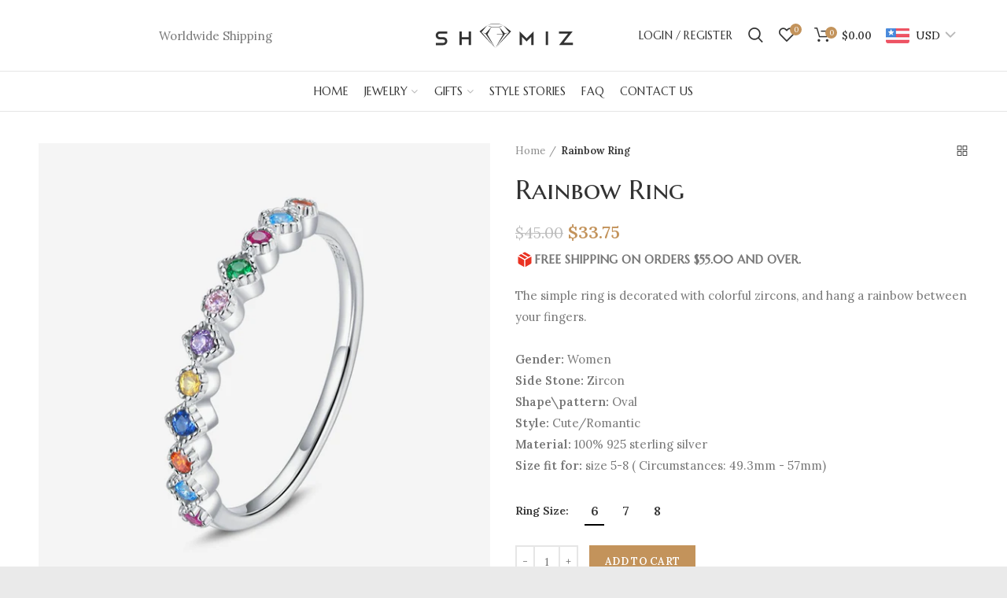

--- FILE ---
content_type: text/html; charset=utf-8
request_url: https://shomiz.com/products/rainbow-ring
body_size: 52725
content:
<!doctype html>
<!--[if IE 8]><html class="no-js lt-ie9" lang="en"> <![endif]-->
<!--[if IE 9 ]><html class="ie9 no-js"> <![endif]-->
<!--[if (gt IE 9)|!(IE)]><!--> <html data-template="product" class="no-js"> <!--<![endif]-->
<head> 
  <!-- Global site tag (gtag.js) - Google Ads: 10814650125 -->
<script async src="https://www.googletagmanager.com/gtag/js?id=AW-10814650125"></script>
<script>
  window.dataLayer = window.dataLayer || [];
  function gtag(){dataLayer.push(arguments);}
  gtag('js', new Date());

  gtag('config', 'AW-10814650125');
</script>

  <!-- Facebook Pixel Code -->
<script>
!function(f,b,e,v,n,t,s)
{if(f.fbq)return;n=f.fbq=function(){n.callMethod?
n.callMethod.apply(n,arguments):n.queue.push(arguments)};
if(!f._fbq)f._fbq=n;n.push=n;n.loaded=!0;n.version='2.0';
n.queue=[];t=b.createElement(e);t.async=!0;
t.src=v;s=b.getElementsByTagName(e)[0];
s.parentNode.insertBefore(t,s)}(window, document,'script',
'https://connect.facebook.net/en_US/fbevents.js');
fbq('init', '1759920670875494');
fbq('track', 'PageView');
</script>
<noscript><img height="1" width="1" style="display:none"
src="https://www.facebook.com/tr?id=1759920670875494&ev=PageView&noscript=1"
/></noscript>
<!-- End Facebook Pixel Code -->
<!-- Google tag (gtag.js) -->
<script async src="https://www.googletagmanager.com/gtag/js?id=G-ZJLR2GN7Q6"></script>
<script>
  window.dataLayer = window.dataLayer || [];
  function gtag(){dataLayer.push(arguments);}
  gtag('js', new Date());

  gtag('config', 'G-ZJLR2GN7Q6');
</script>
<script>
  window.dataLayer = window.dataLayer || [];
  function gtag(){dataLayer.push(arguments);}
  gtag('js', new Date());

  gtag('config', 'UA-196550876-1');
</script>

  
  
  <meta name="google-site-verification" content="r3b3poNrAHOc9MVXOrMSUyNv08b0N5HqIHA1Dz1dBTU" />
  <!-- Basic page needs ================================================== -->
  <meta charset="utf-8">  
  <meta http-equiv="Content-Type" content="text/html; charset=utf-8"> 
  <link rel="shortcut icon" href="//shomiz.com/cdn/shop/t/4/assets/favicon.ico?v=132892022296380322711615482474" type="image/png" /> 
  
  <title>Rainbow Ring - Shomiz</title>
  

  
  <meta name="description" content="The simple ring is decorated with colorful zircons, and hang a rainbow between your fingers.    Gender: WomenSide Stone: ZirconShape\pattern: OvalStyle: Cute/RomanticMaterial: 100% 925 sterling silverSize fit for: size 5-8 ( Circumstances: 49.3mm - 57mm)">
  

  <!-- Helpers ================================================== -->
  <!-- /snippets/social-meta-tags.liquid -->


  <meta property="og:type" content="product">
  <meta property="og:title" content="Rainbow Ring">
  
  <meta property="og:image" content="http://shomiz.com/cdn/shop/products/0-main-bamoer-sterling-silver-925-cz-signet-ring-engrave-rainbow-finger-rings-for-women-wedding-ring-size-korean-style-jewelry-scr697_grande.jpg?v=1618904895">
  <meta property="og:image:secure_url" content="https://shomiz.com/cdn/shop/products/0-main-bamoer-sterling-silver-925-cz-signet-ring-engrave-rainbow-finger-rings-for-women-wedding-ring-size-korean-style-jewelry-scr697_grande.jpg?v=1618904895">
  
  <meta property="og:image" content="http://shomiz.com/cdn/shop/products/2-descript-bamoer-sterling-silver-925-cz-signet-ring-engrave-rainbow-finger-rings-for-women-wedding-ring-size-korean-style-jewelry-scr697_grande.png?v=1618905145">
  <meta property="og:image:secure_url" content="https://shomiz.com/cdn/shop/products/2-descript-bamoer-sterling-silver-925-cz-signet-ring-engrave-rainbow-finger-rings-for-women-wedding-ring-size-korean-style-jewelry-scr697_grande.png?v=1618905145">
  
  <meta property="og:image" content="http://shomiz.com/cdn/shop/products/7-descript-bamoer-sterling-silver-925-cz-signet-ring-engrave-rainbow-finger-rings-for-women-wedding-ring-size-korean-style-jewelry-scr697_grande.png?v=1618905145">
  <meta property="og:image:secure_url" content="https://shomiz.com/cdn/shop/products/7-descript-bamoer-sterling-silver-925-cz-signet-ring-engrave-rainbow-finger-rings-for-women-wedding-ring-size-korean-style-jewelry-scr697_grande.png?v=1618905145">
  
  <meta property="og:price:amount" content="33.75">
  <meta property="og:price:currency" content="USD">


  <meta property="og:description" content="The simple ring is decorated with colorful zircons, and hang a rainbow between your fingers.    Gender: WomenSide Stone: ZirconShape\pattern: OvalStyle: Cute/RomanticMaterial: 100% 925 sterling silverSize fit for: size 5-8 ( Circumstances: 49.3mm - 57mm)">

  <meta property="og:url" content="https://shomiz.com/products/rainbow-ring">
  <meta property="og:site_name" content="Shomiz">





<meta name="twitter:card" content="summary">

  <meta name="twitter:title" content="Rainbow Ring">
  <meta name="twitter:description" content="The simple ring is decorated with colorful zircons, and hang a rainbow between your fingers. 
 
Gender: WomenSide Stone: ZirconShape\pattern: OvalStyle: Cute/RomanticMaterial: 100% 925 sterling silverSize fit for: size 5-8 ( Circumstances: 49.3mm - 57mm)">
  <meta name="twitter:image" content="https://shomiz.com/cdn/shop/products/0-main-bamoer-sterling-silver-925-cz-signet-ring-engrave-rainbow-finger-rings-for-women-wedding-ring-size-korean-style-jewelry-scr697_medium.jpg?v=1618904895">
  <meta name="twitter:image:width" content="240">
  <meta name="twitter:image:height" content="240">


  <link rel="canonical" href="https://shomiz.com/products/rainbow-ring"> 
  
  <meta name="viewport" content="width=device-width, initial-scale=1, minimum-scale=1, maximum-scale=1" />
  
  <meta name="theme-color" content="">
  <link href="//shomiz.com/cdn/shop/t/4/assets/bootstrap.min.css?v=58221731202380851321615234153" rel="stylesheet" type="text/css" media="all" />
  <!-- CSS ==================================================+ -->
  
  <link href="//shomiz.com/cdn/shop/t/4/assets/woodmart.css?v=17988835539178055051615234208" rel="stylesheet" type="text/css" media="all" /> 
  <link href="//shomiz.com/cdn/shop/t/4/assets/font-awesome.min.css?v=113312282277748132781615234160" rel="stylesheet" type="text/css" media="all" /> 
  <link href="//shomiz.com/cdn/shop/t/4/assets/owl.carousel.min.css?v=145426782246919001381615234192" rel="stylesheet" type="text/css" media="all" /> 
  <link href="//shomiz.com/cdn/shop/t/4/assets/magnific-popup.css?v=90148344948437341381615234187" rel="stylesheet" type="text/css" media="all" /> 
  <link href="//shomiz.com/cdn/shop/t/4/assets/styles.scss.css?v=19596385198701695061726102600" rel="stylesheet" type="text/css" media="all" /> 
  <link href="//shomiz.com/cdn/shop/t/4/assets/photoswipe.css?v=163803283482332198031615234192" rel="stylesheet" type="text/css" media="all" /> 
  
  <link href="//shomiz.com/cdn/shop/t/4/assets/slick.css?v=125232003112979732261615234197" rel="stylesheet" type="text/css" media="all" /> 
  <link href="//shomiz.com/cdn/shop/t/4/assets/threesixty.css?v=128411023847657240841615234201" rel="stylesheet" type="text/css" media="all" /> 
   
  <link href="//shomiz.com/cdn/shop/t/4/assets/animate.css?v=46562366335879635691615234149" rel="stylesheet" type="text/css" media="all" /> 
  <link href="//shomiz.com/cdn/shop/t/4/assets/color-config.scss.css?v=158322978363665622941632922617" rel="stylesheet" type="text/css" media="all" /> 
  <!-- Header hook for plugins ================================================== -->
  <script>window.performance && window.performance.mark && window.performance.mark('shopify.content_for_header.start');</script><meta name="facebook-domain-verification" content="fuo9xh3xweez89vbr2lsnuj2tw89iz">
<meta name="facebook-domain-verification" content="fuo9xh3xweez89vbr2lsnuj2tw89iz">
<meta name="google-site-verification" content="8Mk28lYbMQMiNhUjRP2QiDMXBZdsezuG4vGnPqRyzeU">
<meta id="shopify-digital-wallet" name="shopify-digital-wallet" content="/51693748423/digital_wallets/dialog">
<meta name="shopify-checkout-api-token" content="1720274bd7d9d130f81da657812b1464">
<meta id="in-context-paypal-metadata" data-shop-id="51693748423" data-venmo-supported="false" data-environment="production" data-locale="en_US" data-paypal-v4="true" data-currency="USD">
<link rel="alternate" type="application/json+oembed" href="https://shomiz.com/products/rainbow-ring.oembed">
<script async="async" src="/checkouts/internal/preloads.js?locale=en-US"></script>
<link rel="preconnect" href="https://shop.app" crossorigin="anonymous">
<script async="async" src="https://shop.app/checkouts/internal/preloads.js?locale=en-US&shop_id=51693748423" crossorigin="anonymous"></script>
<script id="apple-pay-shop-capabilities" type="application/json">{"shopId":51693748423,"countryCode":"CA","currencyCode":"USD","merchantCapabilities":["supports3DS"],"merchantId":"gid:\/\/shopify\/Shop\/51693748423","merchantName":"Shomiz","requiredBillingContactFields":["postalAddress","email"],"requiredShippingContactFields":["postalAddress","email"],"shippingType":"shipping","supportedNetworks":["visa","masterCard","amex","discover","jcb"],"total":{"type":"pending","label":"Shomiz","amount":"1.00"},"shopifyPaymentsEnabled":true,"supportsSubscriptions":true}</script>
<script id="shopify-features" type="application/json">{"accessToken":"1720274bd7d9d130f81da657812b1464","betas":["rich-media-storefront-analytics"],"domain":"shomiz.com","predictiveSearch":true,"shopId":51693748423,"locale":"en"}</script>
<script>var Shopify = Shopify || {};
Shopify.shop = "youfiniti.myshopify.com";
Shopify.locale = "en";
Shopify.currency = {"active":"USD","rate":"1.0"};
Shopify.country = "US";
Shopify.theme = {"name":"Woodmart theme","id":120620417223,"schema_name":"Woodmart","schema_version":"1.4","theme_store_id":null,"role":"main"};
Shopify.theme.handle = "null";
Shopify.theme.style = {"id":null,"handle":null};
Shopify.cdnHost = "shomiz.com/cdn";
Shopify.routes = Shopify.routes || {};
Shopify.routes.root = "/";</script>
<script type="module">!function(o){(o.Shopify=o.Shopify||{}).modules=!0}(window);</script>
<script>!function(o){function n(){var o=[];function n(){o.push(Array.prototype.slice.apply(arguments))}return n.q=o,n}var t=o.Shopify=o.Shopify||{};t.loadFeatures=n(),t.autoloadFeatures=n()}(window);</script>
<script>
  window.ShopifyPay = window.ShopifyPay || {};
  window.ShopifyPay.apiHost = "shop.app\/pay";
  window.ShopifyPay.redirectState = null;
</script>
<script id="shop-js-analytics" type="application/json">{"pageType":"product"}</script>
<script defer="defer" async type="module" src="//shomiz.com/cdn/shopifycloud/shop-js/modules/v2/client.init-shop-cart-sync_BT-GjEfc.en.esm.js"></script>
<script defer="defer" async type="module" src="//shomiz.com/cdn/shopifycloud/shop-js/modules/v2/chunk.common_D58fp_Oc.esm.js"></script>
<script defer="defer" async type="module" src="//shomiz.com/cdn/shopifycloud/shop-js/modules/v2/chunk.modal_xMitdFEc.esm.js"></script>
<script type="module">
  await import("//shomiz.com/cdn/shopifycloud/shop-js/modules/v2/client.init-shop-cart-sync_BT-GjEfc.en.esm.js");
await import("//shomiz.com/cdn/shopifycloud/shop-js/modules/v2/chunk.common_D58fp_Oc.esm.js");
await import("//shomiz.com/cdn/shopifycloud/shop-js/modules/v2/chunk.modal_xMitdFEc.esm.js");

  window.Shopify.SignInWithShop?.initShopCartSync?.({"fedCMEnabled":true,"windoidEnabled":true});

</script>
<script>
  window.Shopify = window.Shopify || {};
  if (!window.Shopify.featureAssets) window.Shopify.featureAssets = {};
  window.Shopify.featureAssets['shop-js'] = {"shop-cart-sync":["modules/v2/client.shop-cart-sync_DZOKe7Ll.en.esm.js","modules/v2/chunk.common_D58fp_Oc.esm.js","modules/v2/chunk.modal_xMitdFEc.esm.js"],"init-fed-cm":["modules/v2/client.init-fed-cm_B6oLuCjv.en.esm.js","modules/v2/chunk.common_D58fp_Oc.esm.js","modules/v2/chunk.modal_xMitdFEc.esm.js"],"shop-cash-offers":["modules/v2/client.shop-cash-offers_D2sdYoxE.en.esm.js","modules/v2/chunk.common_D58fp_Oc.esm.js","modules/v2/chunk.modal_xMitdFEc.esm.js"],"shop-login-button":["modules/v2/client.shop-login-button_QeVjl5Y3.en.esm.js","modules/v2/chunk.common_D58fp_Oc.esm.js","modules/v2/chunk.modal_xMitdFEc.esm.js"],"pay-button":["modules/v2/client.pay-button_DXTOsIq6.en.esm.js","modules/v2/chunk.common_D58fp_Oc.esm.js","modules/v2/chunk.modal_xMitdFEc.esm.js"],"shop-button":["modules/v2/client.shop-button_DQZHx9pm.en.esm.js","modules/v2/chunk.common_D58fp_Oc.esm.js","modules/v2/chunk.modal_xMitdFEc.esm.js"],"avatar":["modules/v2/client.avatar_BTnouDA3.en.esm.js"],"init-windoid":["modules/v2/client.init-windoid_CR1B-cfM.en.esm.js","modules/v2/chunk.common_D58fp_Oc.esm.js","modules/v2/chunk.modal_xMitdFEc.esm.js"],"init-shop-for-new-customer-accounts":["modules/v2/client.init-shop-for-new-customer-accounts_C_vY_xzh.en.esm.js","modules/v2/client.shop-login-button_QeVjl5Y3.en.esm.js","modules/v2/chunk.common_D58fp_Oc.esm.js","modules/v2/chunk.modal_xMitdFEc.esm.js"],"init-shop-email-lookup-coordinator":["modules/v2/client.init-shop-email-lookup-coordinator_BI7n9ZSv.en.esm.js","modules/v2/chunk.common_D58fp_Oc.esm.js","modules/v2/chunk.modal_xMitdFEc.esm.js"],"init-shop-cart-sync":["modules/v2/client.init-shop-cart-sync_BT-GjEfc.en.esm.js","modules/v2/chunk.common_D58fp_Oc.esm.js","modules/v2/chunk.modal_xMitdFEc.esm.js"],"shop-toast-manager":["modules/v2/client.shop-toast-manager_DiYdP3xc.en.esm.js","modules/v2/chunk.common_D58fp_Oc.esm.js","modules/v2/chunk.modal_xMitdFEc.esm.js"],"init-customer-accounts":["modules/v2/client.init-customer-accounts_D9ZNqS-Q.en.esm.js","modules/v2/client.shop-login-button_QeVjl5Y3.en.esm.js","modules/v2/chunk.common_D58fp_Oc.esm.js","modules/v2/chunk.modal_xMitdFEc.esm.js"],"init-customer-accounts-sign-up":["modules/v2/client.init-customer-accounts-sign-up_iGw4briv.en.esm.js","modules/v2/client.shop-login-button_QeVjl5Y3.en.esm.js","modules/v2/chunk.common_D58fp_Oc.esm.js","modules/v2/chunk.modal_xMitdFEc.esm.js"],"shop-follow-button":["modules/v2/client.shop-follow-button_CqMgW2wH.en.esm.js","modules/v2/chunk.common_D58fp_Oc.esm.js","modules/v2/chunk.modal_xMitdFEc.esm.js"],"checkout-modal":["modules/v2/client.checkout-modal_xHeaAweL.en.esm.js","modules/v2/chunk.common_D58fp_Oc.esm.js","modules/v2/chunk.modal_xMitdFEc.esm.js"],"shop-login":["modules/v2/client.shop-login_D91U-Q7h.en.esm.js","modules/v2/chunk.common_D58fp_Oc.esm.js","modules/v2/chunk.modal_xMitdFEc.esm.js"],"lead-capture":["modules/v2/client.lead-capture_BJmE1dJe.en.esm.js","modules/v2/chunk.common_D58fp_Oc.esm.js","modules/v2/chunk.modal_xMitdFEc.esm.js"],"payment-terms":["modules/v2/client.payment-terms_Ci9AEqFq.en.esm.js","modules/v2/chunk.common_D58fp_Oc.esm.js","modules/v2/chunk.modal_xMitdFEc.esm.js"]};
</script>
<script>(function() {
  var isLoaded = false;
  function asyncLoad() {
    if (isLoaded) return;
    isLoaded = true;
    var urls = ["https:\/\/ufe.helixo.co\/scripts\/sdk.min.js?shop=youfiniti.myshopify.com","\/\/code.tidio.co\/sypzurbnd9md0gmhneuqbp0kte4uifsr.js?shop=youfiniti.myshopify.com","https:\/\/shipping-bar.conversionbear.com\/script?app=shipping_bar\u0026shop=youfiniti.myshopify.com","https:\/\/cdn.nfcube.com\/instafeed-2b0b5e8b1073cdcba8efd65733b19af6.js?shop=youfiniti.myshopify.com","https:\/\/trust.conversionbear.com\/script?app=trust_badge\u0026shop=youfiniti.myshopify.com","https:\/\/countdown.conversionbear.com\/script?app=countdown\u0026shop=youfiniti.myshopify.com"];
    for (var i = 0; i < urls.length; i++) {
      var s = document.createElement('script');
      s.type = 'text/javascript';
      s.async = true;
      s.src = urls[i];
      var x = document.getElementsByTagName('script')[0];
      x.parentNode.insertBefore(s, x);
    }
  };
  if(window.attachEvent) {
    window.attachEvent('onload', asyncLoad);
  } else {
    window.addEventListener('load', asyncLoad, false);
  }
})();</script>
<script id="__st">var __st={"a":51693748423,"offset":-14400,"reqid":"28506e78-1d30-4444-a708-f9f465f2eb43-1769520765","pageurl":"shomiz.com\/products\/rainbow-ring","u":"b4f15381eb18","p":"product","rtyp":"product","rid":6669482000583};</script>
<script>window.ShopifyPaypalV4VisibilityTracking = true;</script>
<script id="captcha-bootstrap">!function(){'use strict';const t='contact',e='account',n='new_comment',o=[[t,t],['blogs',n],['comments',n],[t,'customer']],c=[[e,'customer_login'],[e,'guest_login'],[e,'recover_customer_password'],[e,'create_customer']],r=t=>t.map((([t,e])=>`form[action*='/${t}']:not([data-nocaptcha='true']) input[name='form_type'][value='${e}']`)).join(','),a=t=>()=>t?[...document.querySelectorAll(t)].map((t=>t.form)):[];function s(){const t=[...o],e=r(t);return a(e)}const i='password',u='form_key',d=['recaptcha-v3-token','g-recaptcha-response','h-captcha-response',i],f=()=>{try{return window.sessionStorage}catch{return}},m='__shopify_v',_=t=>t.elements[u];function p(t,e,n=!1){try{const o=window.sessionStorage,c=JSON.parse(o.getItem(e)),{data:r}=function(t){const{data:e,action:n}=t;return t[m]||n?{data:e,action:n}:{data:t,action:n}}(c);for(const[e,n]of Object.entries(r))t.elements[e]&&(t.elements[e].value=n);n&&o.removeItem(e)}catch(o){console.error('form repopulation failed',{error:o})}}const l='form_type',E='cptcha';function T(t){t.dataset[E]=!0}const w=window,h=w.document,L='Shopify',v='ce_forms',y='captcha';let A=!1;((t,e)=>{const n=(g='f06e6c50-85a8-45c8-87d0-21a2b65856fe',I='https://cdn.shopify.com/shopifycloud/storefront-forms-hcaptcha/ce_storefront_forms_captcha_hcaptcha.v1.5.2.iife.js',D={infoText:'Protected by hCaptcha',privacyText:'Privacy',termsText:'Terms'},(t,e,n)=>{const o=w[L][v],c=o.bindForm;if(c)return c(t,g,e,D).then(n);var r;o.q.push([[t,g,e,D],n]),r=I,A||(h.body.append(Object.assign(h.createElement('script'),{id:'captcha-provider',async:!0,src:r})),A=!0)});var g,I,D;w[L]=w[L]||{},w[L][v]=w[L][v]||{},w[L][v].q=[],w[L][y]=w[L][y]||{},w[L][y].protect=function(t,e){n(t,void 0,e),T(t)},Object.freeze(w[L][y]),function(t,e,n,w,h,L){const[v,y,A,g]=function(t,e,n){const i=e?o:[],u=t?c:[],d=[...i,...u],f=r(d),m=r(i),_=r(d.filter((([t,e])=>n.includes(e))));return[a(f),a(m),a(_),s()]}(w,h,L),I=t=>{const e=t.target;return e instanceof HTMLFormElement?e:e&&e.form},D=t=>v().includes(t);t.addEventListener('submit',(t=>{const e=I(t);if(!e)return;const n=D(e)&&!e.dataset.hcaptchaBound&&!e.dataset.recaptchaBound,o=_(e),c=g().includes(e)&&(!o||!o.value);(n||c)&&t.preventDefault(),c&&!n&&(function(t){try{if(!f())return;!function(t){const e=f();if(!e)return;const n=_(t);if(!n)return;const o=n.value;o&&e.removeItem(o)}(t);const e=Array.from(Array(32),(()=>Math.random().toString(36)[2])).join('');!function(t,e){_(t)||t.append(Object.assign(document.createElement('input'),{type:'hidden',name:u})),t.elements[u].value=e}(t,e),function(t,e){const n=f();if(!n)return;const o=[...t.querySelectorAll(`input[type='${i}']`)].map((({name:t})=>t)),c=[...d,...o],r={};for(const[a,s]of new FormData(t).entries())c.includes(a)||(r[a]=s);n.setItem(e,JSON.stringify({[m]:1,action:t.action,data:r}))}(t,e)}catch(e){console.error('failed to persist form',e)}}(e),e.submit())}));const S=(t,e)=>{t&&!t.dataset[E]&&(n(t,e.some((e=>e===t))),T(t))};for(const o of['focusin','change'])t.addEventListener(o,(t=>{const e=I(t);D(e)&&S(e,y())}));const B=e.get('form_key'),M=e.get(l),P=B&&M;t.addEventListener('DOMContentLoaded',(()=>{const t=y();if(P)for(const e of t)e.elements[l].value===M&&p(e,B);[...new Set([...A(),...v().filter((t=>'true'===t.dataset.shopifyCaptcha))])].forEach((e=>S(e,t)))}))}(h,new URLSearchParams(w.location.search),n,t,e,['guest_login'])})(!0,!0)}();</script>
<script integrity="sha256-4kQ18oKyAcykRKYeNunJcIwy7WH5gtpwJnB7kiuLZ1E=" data-source-attribution="shopify.loadfeatures" defer="defer" src="//shomiz.com/cdn/shopifycloud/storefront/assets/storefront/load_feature-a0a9edcb.js" crossorigin="anonymous"></script>
<script crossorigin="anonymous" defer="defer" src="//shomiz.com/cdn/shopifycloud/storefront/assets/shopify_pay/storefront-65b4c6d7.js?v=20250812"></script>
<script data-source-attribution="shopify.dynamic_checkout.dynamic.init">var Shopify=Shopify||{};Shopify.PaymentButton=Shopify.PaymentButton||{isStorefrontPortableWallets:!0,init:function(){window.Shopify.PaymentButton.init=function(){};var t=document.createElement("script");t.src="https://shomiz.com/cdn/shopifycloud/portable-wallets/latest/portable-wallets.en.js",t.type="module",document.head.appendChild(t)}};
</script>
<script data-source-attribution="shopify.dynamic_checkout.buyer_consent">
  function portableWalletsHideBuyerConsent(e){var t=document.getElementById("shopify-buyer-consent"),n=document.getElementById("shopify-subscription-policy-button");t&&n&&(t.classList.add("hidden"),t.setAttribute("aria-hidden","true"),n.removeEventListener("click",e))}function portableWalletsShowBuyerConsent(e){var t=document.getElementById("shopify-buyer-consent"),n=document.getElementById("shopify-subscription-policy-button");t&&n&&(t.classList.remove("hidden"),t.removeAttribute("aria-hidden"),n.addEventListener("click",e))}window.Shopify?.PaymentButton&&(window.Shopify.PaymentButton.hideBuyerConsent=portableWalletsHideBuyerConsent,window.Shopify.PaymentButton.showBuyerConsent=portableWalletsShowBuyerConsent);
</script>
<script data-source-attribution="shopify.dynamic_checkout.cart.bootstrap">document.addEventListener("DOMContentLoaded",(function(){function t(){return document.querySelector("shopify-accelerated-checkout-cart, shopify-accelerated-checkout")}if(t())Shopify.PaymentButton.init();else{new MutationObserver((function(e,n){t()&&(Shopify.PaymentButton.init(),n.disconnect())})).observe(document.body,{childList:!0,subtree:!0})}}));
</script>
<script id='scb4127' type='text/javascript' async='' src='https://shomiz.com/cdn/shopifycloud/privacy-banner/storefront-banner.js'></script><link id="shopify-accelerated-checkout-styles" rel="stylesheet" media="screen" href="https://shomiz.com/cdn/shopifycloud/portable-wallets/latest/accelerated-checkout-backwards-compat.css" crossorigin="anonymous">
<style id="shopify-accelerated-checkout-cart">
        #shopify-buyer-consent {
  margin-top: 1em;
  display: inline-block;
  width: 100%;
}

#shopify-buyer-consent.hidden {
  display: none;
}

#shopify-subscription-policy-button {
  background: none;
  border: none;
  padding: 0;
  text-decoration: underline;
  font-size: inherit;
  cursor: pointer;
}

#shopify-subscription-policy-button::before {
  box-shadow: none;
}

      </style>

<script>window.performance && window.performance.mark && window.performance.mark('shopify.content_for_header.end');</script>
  <!-- /snippets/oldIE-js.liquid -->


<!--[if lt IE 9]>
<script src="//cdnjs.cloudflare.com/ajax/libs/html5shiv/3.7.2/html5shiv.min.js" type="text/javascript"></script>
<script src="//shomiz.com/cdn/shop/t/4/assets/respond.min.js?v=52248677837542619231615234195" type="text/javascript"></script>
<link href="//shomiz.com/cdn/shop/t/4/assets/respond-proxy.html" id="respond-proxy" rel="respond-proxy" />
<link href="//shomiz.com/search?q=1f27ee23704d480beb46aea47ace57ce" id="respond-redirect" rel="respond-redirect" />
<script src="//shomiz.com/search?q=1f27ee23704d480beb46aea47ace57ce" type="text/javascript"></script>
<![endif]-->


 
  <script src="//shomiz.com/cdn/shop/t/4/assets/vendor.js?v=113621509916466055761615234202" type="text/javascript"></script>
  <script src="//shomiz.com/cdn/shop/t/4/assets/bootstrap.min.js?v=135618559580299884151615234153" type="text/javascript"></script> 
  
<link href="//fonts.googleapis.com/css?family=Lora:300italic,400italic,500italic,600italic,700italic,800italic,700,300,600,800,400,500&amp;subset=cyrillic-ext,greek-ext,latin,latin-ext,cyrillic,greek,vietnamese" rel='stylesheet' type='text/css'><link href="//fonts.googleapis.com/css?family=Marcellus SC:300italic,400italic,500italic,600italic,700italic,800italic,700,300,600,800,400,500&amp;subset=cyrillic-ext,greek-ext,latin,latin-ext,cyrillic,greek,vietnamese" rel='stylesheet' type='text/css'><link href="//fonts.googleapis.com/css?family=Marcellus SC:300italic,400italic,500italic,600italic,700italic,800italic,700,300,600,800,400,500&amp;subset=cyrillic-ext,greek-ext,latin,latin-ext,cyrillic,greek,vietnamese" rel='stylesheet' type='text/css'><link href="//fonts.googleapis.com/css?family=Marcellus SC:300italic,400italic,500italic,600italic,700italic,800italic,700,300,600,800,400,500&amp;subset=cyrillic-ext,greek-ext,latin,latin-ext,cyrillic,greek,vietnamese" rel='stylesheet' type='text/css'><link href="//fonts.googleapis.com/css?family=Lora:300italic,400italic,500italic,600italic,700italic,800italic,700,300,600,800,400,500&amp;subset=cyrillic-ext,greek-ext,latin,latin-ext,cyrillic,greek,vietnamese" rel='stylesheet' type='text/css'>
<link href="//fonts.googleapis.com/css?family=Marcellus SC:300italic,400italic,500italic,600italic,700italic,800italic,700,300,600,800,400,500&amp;subset=cyrillic-ext,greek-ext,latin,latin-ext,cyrillic,greek,vietnamese" rel='stylesheet' type='text/css'><script type="text/javascript">
    var productsObj = {}; 
    var swatch_color_type = 1; 
    var product_swatch_size = 'size-small';
    var asset_url = '//shomiz.com/cdn/shop/t/4/assets//?v=3055';
    var money_format = '<span class="money"><span class=money>${{amount}}</span></span>';
    var multi_language = false;
    var OSName="Unknown OS";
    if (navigator.appVersion.indexOf("Win")!=-1) OSName="Windows";
    if (navigator.appVersion.indexOf("Mac")!=-1) OSName="Mac OS X";
    if (navigator.appVersion.indexOf("X11")!=-1) OSName="UNIX";
    if (navigator.appVersion.indexOf("Linux")!=-1) OSName="Linux";
    $('html').addClass('platform-'+OSName);
  </script> 
  <script src="//shomiz.com/cdn/shop/t/4/assets/lang2.js?v=31446015676001772991615234185" type="text/javascript"></script>
<script>
  var translator = {
    current_lang : jQuery.cookie("language"),
    init: function() {
      translator.updateStyling();	 
      translator.updateLangSwitcher();
    },
    updateStyling: function() {
        var style;
        if (translator.isLang2()) {
          style = "<style>*[data-translate] {visibility:hidden} .lang1 {display:none}</style>";          
        } else {
          style = "<style>*[data-translate] {visibility:visible} .lang2 {display:none}</style>";
        }
        jQuery('head').append(style);
    },
    updateLangSwitcher: function() { 
      if (translator.isLang2()) {
        jQuery(".menu-item-type-language .woodmart-nav-link").removeClass('active');
        jQuery(".menu-item-type-language .woodmart-nav-link.lang-2").addClass("active");
      }
    },
    getTextToTranslate: function(selector) {
      var result = window.lang2;
      var params;
      if (selector.indexOf("|") > 0) {
        var devideList = selector.split("|");
        selector = devideList[0];
        params = devideList[1].split(",");
      }

      var selectorArr = selector.split('.');
      if (selectorArr) {
        for (var i = 0; i < selectorArr.length; i++) {
            result = result[selectorArr[i]];
        }
      } else {
        result = result[selector];
      }
      if (result && result.one && result.other) {
        var countEqual1 = true;
        for (var i = 0; i < params.length; i++) {
          if (params[i].indexOf("count") >= 0) {
            variables = params[i].split(":");
            if (variables.length>1) {
              var count = variables[1];
              if (count > 1) {
                countEqual1 = false;
              }
            }
          }
        } 
        if (countEqual1) {
          result = result.one;
        } else {
          result = result.other;
        }
      } 
      
      if (params && params.length>0) {
        result = result.replace(/{{\s*/g, "{{");
        result = result.replace(/\s*}}/g, "}}");
        for (var i = 0; i < params.length; i++) {
          variables = params[i].split(":");
          if (variables.length>1) {
            result = result.replace("{{"+variables[0]+"}}", variables[1]);
          }          
        }
      }
      

      return result;
    },
    isLang2: function() {
      return translator.current_lang && translator.current_lang == 2;
    }, 
    doTranslate: function(blockSelector) {
      if (translator.isLang2()) {
        jQuery(blockSelector + " [data-translate]").each(function(e) {          
          var item = jQuery(this);
          var selector = item.attr("data-translate");
          var text = translator.getTextToTranslate(selector); 
          if (item.attr("translate-item")) {
            var attribute = item.attr("translate-item");
            if (attribute == 'blog-date-author') {
              item.html(text);
            } else if (attribute!="") {            
              item.attr(attribute,text);
            }
          } else if (item.is("input")) { 
            if(item.is("input[type=search]")){
            	item.attr("placeholder", text);
            }else{
            	item.val(text);
            }
            
          } else {
            item.text(text);
          }
          item.css("visibility","visible");
        });
      }
    }   
  };
  translator.init(); 
  jQuery(document).ready(function() {     
    jQuery('.select-language a').on('click', function(){ 
      var value = jQuery(this).data('lang');
      jQuery.cookie('language', value, {expires:10, path:'/'});
      location.reload();
    });
  	translator.doTranslate("body");
  });
</script>
  <style>
    
    .single-product-content .product-options .selector-wrapper {
      display: none;
    }
     
    .cat-design-alt .category-image-wrapp {
    box-shadow: none !important;
}

.feature-categories .products.shopify.row.categories-style-default.woodmart-spacing-0.products-spacing-0 {
    width: 80% !important;
    margin: 0 auto !important;
}

.wrapp-category .more-products {
    display: none 
!important;
}

.template-index .main-page-wrapper {
    background-color: #f4f4f4;
}
.slideshow-section .content_slideshow h5 {
    font-weight: 400;
    text-transform: inherit;
    margin-bottom: 10px;
    font-family: Lora;
}
.slideshow-section .content_slideshow h4 {
    font-weight: 400;
    margin-bottom: 8px;
}
.slideshow-section .content_slideshow p.content1 {
    font-weight: 400;
    font-family: Lora;
    margin-bottom: 17px;
}
@media(min-width: 1024px){
.slideshow-section .content_slideshow h5 {
    font-size: 22px;
    line-height: 20px;
}
.slideshow-section .content_slideshow h4 {
    font-size: 54px;
    line-height: 60px;
    font-weight: 400; 
}
.slideshow-section .content_slideshow p.content1 {
    font-size: 14px;
    line-height: 24px; 
}
}
@media(max-width:767px){
.slideshow-section .slideshow .item {
height: 370px;
}
}

.lang2 {
    display: none !important;
}
.category-grid-item img {
width: 40%;
 !important;
}
.category-grid-item {
text-align: center
 !important;
}

.main-page-wrapper .narrow-by-list dd ol.swatch-list li .count {
    margin-right: 20px !important;
}
#shopify-section-faq-page-heading .vc_custom_faq-page-heading{
    padding-top: 60px !important;
    padding-bottom: 60px !important;
}

.google-map-container.content-vertical-middle.content-horizontal-left.map-container-with-content{
display: none;
}
    @media (max-width: 568px) {
.hotspot-content {
    z-index: 9999 !important;
}

.hotspot-dropdown-left, .hotspot-dropdown-right {
    top: -300px !important;
}
}
  </style>  

    <script>
    
      
    window.ufeStore = {
      collections: [266317037767,267205116103,262978011335,267579228359,267205509319,262835962055,263053050055,263052984519],
      tags: 'engagement,new,rings,silver rings,stackable rings'.split(','),
      selectedVariantId: 39749241569479,
      moneyFormat: "\u003cspan class=money\u003e${{amount}}\u003c\/span\u003e",
      moneyFormatWithCurrency: "\u003cspan class=money\u003e${{amount}} USD\u003c\/span\u003e",
      currency: "USD",
      customerId: null,
      productAvailable: true,
      productMapping: []
    }
    
    
      window.ufeStore.cartTotal = 0;
      
    
    
    
    window.isUfeInstalled = true;
    function ufeScriptLoader(scriptUrl) {
        var element = document.createElement('script');
        element.src = scriptUrl;
        element.type = 'text/javascript';
        document.getElementsByTagName('head')[0].appendChild(element);
    }
    if(window.isUfeInstalled) console.log('%c UFE: Funnel Engines ⚡️ Full Throttle  🦾😎!', 'font-weight: bold; letter-spacing: 2px; font-family: system-ui, -apple-system, BlinkMacSystemFont, "Segoe UI", "Roboto", "Oxygen", "Ubuntu", Arial, sans-serif;font-size: 20px;color: rgb(25, 124, 255); text-shadow: 2px 2px 0 rgb(62, 246, 255)');
    if(!('noModule' in HTMLScriptElement.prototype) && window.isUfeInstalled) {
        ufeScriptLoader('https://ufe.helixo.co/scripts/sdk.es5.min.js');
        console.log('UFE: ES5 Script Loading');
    }
    </script>
    
    <script async src="https://ufe.helixo.co/scripts/sdk.min.js?shop=youfiniti.myshopify.com"></script>
      
<!-- Start of Judge.me Core -->
<link rel="dns-prefetch" href="https://cdn.judge.me/">
<script data-cfasync='false' class='jdgm-settings-script'>window.jdgmSettings={"pagination":5,"disable_web_reviews":false,"badge_no_review_text":"No reviews","badge_n_reviews_text":"{{ n }} review/reviews","badge_star_color":"#c3935b","hide_badge_preview_if_no_reviews":true,"badge_hide_text":false,"enforce_center_preview_badge":false,"widget_title":"Customer Reviews","widget_open_form_text":"Write a review","widget_close_form_text":"Cancel review","widget_refresh_page_text":"Refresh page","widget_summary_text":"Based on {{ number_of_reviews }} review/reviews","widget_no_review_text":"Be the first to write a review","widget_name_field_text":"Display name","widget_verified_name_field_text":"Verified Name (public)","widget_name_placeholder_text":"Display name","widget_required_field_error_text":"This field is required.","widget_email_field_text":"Email address","widget_verified_email_field_text":"Verified Email (private, can not be edited)","widget_email_placeholder_text":"Your email address","widget_email_field_error_text":"Please enter a valid email address.","widget_rating_field_text":"Rating","widget_review_title_field_text":"Review Title","widget_review_title_placeholder_text":"Give your review a title","widget_review_body_field_text":"Review content","widget_review_body_placeholder_text":"Start writing here...","widget_pictures_field_text":"Picture/Video (optional)","widget_submit_review_text":"Submit Review","widget_submit_verified_review_text":"Submit Verified Review","widget_submit_success_msg_with_auto_publish":"Thank you! Please refresh the page in a few moments to see your review. You can remove or edit your review by logging into \u003ca href='https://judge.me/login' target='_blank' rel='nofollow noopener'\u003eJudge.me\u003c/a\u003e","widget_submit_success_msg_no_auto_publish":"Thank you! Your review will be published as soon as it is approved by the shop admin. You can remove or edit your review by logging into \u003ca href='https://judge.me/login' target='_blank' rel='nofollow noopener'\u003eJudge.me\u003c/a\u003e","widget_show_default_reviews_out_of_total_text":"Showing {{ n_reviews_shown }} out of {{ n_reviews }} reviews.","widget_show_all_link_text":"Show all","widget_show_less_link_text":"Show less","widget_author_said_text":"{{ reviewer_name }} said:","widget_days_text":"{{ n }} days ago","widget_weeks_text":"{{ n }} week/weeks ago","widget_months_text":"{{ n }} month/months ago","widget_years_text":"{{ n }} year/years ago","widget_yesterday_text":"Yesterday","widget_today_text":"Today","widget_replied_text":"\u003e\u003e {{ shop_name }} replied:","widget_read_more_text":"Read more","widget_reviewer_name_as_initial":"","widget_rating_filter_color":"#fbcd0a","widget_rating_filter_see_all_text":"See all reviews","widget_sorting_most_recent_text":"Most Recent","widget_sorting_highest_rating_text":"Highest Rating","widget_sorting_lowest_rating_text":"Lowest Rating","widget_sorting_with_pictures_text":"Only Pictures","widget_sorting_most_helpful_text":"Most Helpful","widget_open_question_form_text":"Ask a question","widget_reviews_subtab_text":"Reviews","widget_questions_subtab_text":"Questions","widget_question_label_text":"Question","widget_answer_label_text":"Answer","widget_question_placeholder_text":"Write your question here","widget_submit_question_text":"Submit Question","widget_question_submit_success_text":"Thank you for your question! We will notify you once it gets answered.","widget_star_color":"#c3935b","verified_badge_text":"Verified","verified_badge_bg_color":"","verified_badge_text_color":"","verified_badge_placement":"left-of-reviewer-name","widget_review_max_height":"","widget_hide_border":false,"widget_social_share":false,"widget_thumb":false,"widget_review_location_show":false,"widget_location_format":"","all_reviews_include_out_of_store_products":true,"all_reviews_out_of_store_text":"(out of store)","all_reviews_pagination":100,"all_reviews_product_name_prefix_text":"about","enable_review_pictures":false,"enable_question_anwser":false,"widget_theme":"default","review_date_format":"mm/dd/yyyy","default_sort_method":"most-recent","widget_product_reviews_subtab_text":"Product Reviews","widget_shop_reviews_subtab_text":"Shop Reviews","widget_other_products_reviews_text":"Reviews for other products","widget_store_reviews_subtab_text":"Store reviews","widget_no_store_reviews_text":"This store hasn't received any reviews yet","widget_web_restriction_product_reviews_text":"This product hasn't received any reviews yet","widget_no_items_text":"No items found","widget_show_more_text":"Show more","widget_write_a_store_review_text":"Write a Store Review","widget_other_languages_heading":"Reviews in Other Languages","widget_translate_review_text":"Translate review to {{ language }}","widget_translating_review_text":"Translating...","widget_show_original_translation_text":"Show original ({{ language }})","widget_translate_review_failed_text":"Review couldn't be translated.","widget_translate_review_retry_text":"Retry","widget_translate_review_try_again_later_text":"Try again later","show_product_url_for_grouped_product":false,"widget_sorting_pictures_first_text":"Pictures First","show_pictures_on_all_rev_page_mobile":false,"show_pictures_on_all_rev_page_desktop":false,"floating_tab_hide_mobile_install_preference":false,"floating_tab_button_name":"★ Reviews","floating_tab_title":"Let customers speak for us","floating_tab_button_color":"","floating_tab_button_background_color":"","floating_tab_url":"","floating_tab_url_enabled":false,"floating_tab_tab_style":"text","all_reviews_text_badge_text":"Customers rate us {{ shop.metafields.judgeme.all_reviews_rating | round: 1 }}/5 based on {{ shop.metafields.judgeme.all_reviews_count }} reviews.","all_reviews_text_badge_text_branded_style":"{{ shop.metafields.judgeme.all_reviews_rating | round: 1 }} out of 5 stars based on {{ shop.metafields.judgeme.all_reviews_count }} reviews","is_all_reviews_text_badge_a_link":false,"show_stars_for_all_reviews_text_badge":false,"all_reviews_text_badge_url":"","all_reviews_text_style":"text","all_reviews_text_color_style":"judgeme_brand_color","all_reviews_text_color":"#108474","all_reviews_text_show_jm_brand":true,"featured_carousel_show_header":true,"featured_carousel_title":"Let customers speak for us","testimonials_carousel_title":"Customers are saying","videos_carousel_title":"Real customer stories","cards_carousel_title":"Customers are saying","featured_carousel_count_text":"from {{ n }} reviews","featured_carousel_add_link_to_all_reviews_page":false,"featured_carousel_url":"","featured_carousel_show_images":true,"featured_carousel_autoslide_interval":5,"featured_carousel_arrows_on_the_sides":false,"featured_carousel_height":250,"featured_carousel_width":80,"featured_carousel_image_size":0,"featured_carousel_image_height":250,"featured_carousel_arrow_color":"#eeeeee","verified_count_badge_style":"vintage","verified_count_badge_orientation":"horizontal","verified_count_badge_color_style":"judgeme_brand_color","verified_count_badge_color":"#108474","is_verified_count_badge_a_link":false,"verified_count_badge_url":"","verified_count_badge_show_jm_brand":true,"widget_rating_preset_default":5,"widget_first_sub_tab":"product-reviews","widget_show_histogram":true,"widget_histogram_use_custom_color":false,"widget_pagination_use_custom_color":false,"widget_star_use_custom_color":true,"widget_verified_badge_use_custom_color":false,"widget_write_review_use_custom_color":false,"picture_reminder_submit_button":"Upload Pictures","enable_review_videos":false,"mute_video_by_default":false,"widget_sorting_videos_first_text":"Videos First","widget_review_pending_text":"Pending","featured_carousel_items_for_large_screen":3,"social_share_options_order":"Facebook,Twitter","remove_microdata_snippet":false,"disable_json_ld":false,"enable_json_ld_products":false,"preview_badge_show_question_text":false,"preview_badge_no_question_text":"No questions","preview_badge_n_question_text":"{{ number_of_questions }} question/questions","qa_badge_show_icon":false,"qa_badge_position":"same-row","remove_judgeme_branding":false,"widget_add_search_bar":false,"widget_search_bar_placeholder":"Search","widget_sorting_verified_only_text":"Verified only","featured_carousel_theme":"vertical","featured_carousel_show_rating":true,"featured_carousel_show_title":true,"featured_carousel_show_body":true,"featured_carousel_show_date":false,"featured_carousel_show_reviewer":true,"featured_carousel_show_product":false,"featured_carousel_header_background_color":"#c3935b","featured_carousel_header_text_color":"#c3935b","featured_carousel_name_product_separator":"reviewed","featured_carousel_full_star_background":"#108474","featured_carousel_empty_star_background":"#dadada","featured_carousel_vertical_theme_background":"#f9fafb","featured_carousel_verified_badge_enable":false,"featured_carousel_verified_badge_color":"#108474","featured_carousel_border_style":"round","featured_carousel_review_line_length_limit":3,"featured_carousel_more_reviews_button_text":"Read more reviews","featured_carousel_view_product_button_text":"View product","all_reviews_page_load_reviews_on":"scroll","all_reviews_page_load_more_text":"Load More Reviews","disable_fb_tab_reviews":false,"enable_ajax_cdn_cache":false,"widget_public_name_text":"displayed publicly like","default_reviewer_name":"John Smith","default_reviewer_name_has_non_latin":true,"widget_reviewer_anonymous":"Anonymous","medals_widget_title":"Judge.me Review Medals","medals_widget_background_color":"#f9fafb","medals_widget_position":"footer_all_pages","medals_widget_border_color":"#f9fafb","medals_widget_verified_text_position":"left","medals_widget_use_monochromatic_version":false,"medals_widget_elements_color":"#108474","show_reviewer_avatar":true,"widget_invalid_yt_video_url_error_text":"Not a YouTube video URL","widget_max_length_field_error_text":"Please enter no more than {0} characters.","widget_show_country_flag":false,"widget_show_collected_via_shop_app":true,"widget_verified_by_shop_badge_style":"light","widget_verified_by_shop_text":"Verified by Shop","widget_show_photo_gallery":false,"widget_load_with_code_splitting":true,"widget_ugc_install_preference":false,"widget_ugc_title":"Made by us, Shared by you","widget_ugc_subtitle":"Tag us to see your picture featured in our page","widget_ugc_arrows_color":"#ffffff","widget_ugc_primary_button_text":"Buy Now","widget_ugc_primary_button_background_color":"#108474","widget_ugc_primary_button_text_color":"#ffffff","widget_ugc_primary_button_border_width":"0","widget_ugc_primary_button_border_style":"none","widget_ugc_primary_button_border_color":"#108474","widget_ugc_primary_button_border_radius":"25","widget_ugc_secondary_button_text":"Load More","widget_ugc_secondary_button_background_color":"#ffffff","widget_ugc_secondary_button_text_color":"#108474","widget_ugc_secondary_button_border_width":"2","widget_ugc_secondary_button_border_style":"solid","widget_ugc_secondary_button_border_color":"#108474","widget_ugc_secondary_button_border_radius":"25","widget_ugc_reviews_button_text":"View Reviews","widget_ugc_reviews_button_background_color":"#ffffff","widget_ugc_reviews_button_text_color":"#108474","widget_ugc_reviews_button_border_width":"2","widget_ugc_reviews_button_border_style":"solid","widget_ugc_reviews_button_border_color":"#108474","widget_ugc_reviews_button_border_radius":"25","widget_ugc_reviews_button_link_to":"judgeme-reviews-page","widget_ugc_show_post_date":true,"widget_ugc_max_width":"800","widget_rating_metafield_value_type":true,"widget_primary_color":"#108474","widget_enable_secondary_color":false,"widget_secondary_color":"#edf5f5","widget_summary_average_rating_text":"{{ average_rating }} out of 5","widget_media_grid_title":"Customer photos \u0026 videos","widget_media_grid_see_more_text":"See more","widget_round_style":false,"widget_show_product_medals":true,"widget_verified_by_judgeme_text":"Verified by Judge.me","widget_show_store_medals":true,"widget_verified_by_judgeme_text_in_store_medals":"Verified by Judge.me","widget_media_field_exceed_quantity_message":"Sorry, we can only accept {{ max_media }} for one review.","widget_media_field_exceed_limit_message":"{{ file_name }} is too large, please select a {{ media_type }} less than {{ size_limit }}MB.","widget_review_submitted_text":"Review Submitted!","widget_question_submitted_text":"Question Submitted!","widget_close_form_text_question":"Cancel","widget_write_your_answer_here_text":"Write your answer here","widget_enabled_branded_link":true,"widget_show_collected_by_judgeme":false,"widget_reviewer_name_color":"","widget_write_review_text_color":"","widget_write_review_bg_color":"","widget_collected_by_judgeme_text":"collected by Judge.me","widget_pagination_type":"standard","widget_load_more_text":"Load More","widget_load_more_color":"#108474","widget_full_review_text":"Full Review","widget_read_more_reviews_text":"Read More Reviews","widget_read_questions_text":"Read Questions","widget_questions_and_answers_text":"Questions \u0026 Answers","widget_verified_by_text":"Verified by","widget_verified_text":"Verified","widget_number_of_reviews_text":"{{ number_of_reviews }} reviews","widget_back_button_text":"Back","widget_next_button_text":"Next","widget_custom_forms_filter_button":"Filters","custom_forms_style":"vertical","widget_show_review_information":false,"how_reviews_are_collected":"How reviews are collected?","widget_show_review_keywords":false,"widget_gdpr_statement":"How we use your data: We'll only contact you about the review you left, and only if necessary. By submitting your review, you agree to Judge.me's \u003ca href='https://judge.me/terms' target='_blank' rel='nofollow noopener'\u003eterms\u003c/a\u003e, \u003ca href='https://judge.me/privacy' target='_blank' rel='nofollow noopener'\u003eprivacy\u003c/a\u003e and \u003ca href='https://judge.me/content-policy' target='_blank' rel='nofollow noopener'\u003econtent\u003c/a\u003e policies.","widget_multilingual_sorting_enabled":false,"widget_translate_review_content_enabled":false,"widget_translate_review_content_method":"manual","popup_widget_review_selection":"automatically_with_pictures","popup_widget_round_border_style":true,"popup_widget_show_title":true,"popup_widget_show_body":true,"popup_widget_show_reviewer":false,"popup_widget_show_product":true,"popup_widget_show_pictures":true,"popup_widget_use_review_picture":true,"popup_widget_show_on_home_page":true,"popup_widget_show_on_product_page":true,"popup_widget_show_on_collection_page":true,"popup_widget_show_on_cart_page":true,"popup_widget_position":"bottom_left","popup_widget_first_review_delay":5,"popup_widget_duration":5,"popup_widget_interval":5,"popup_widget_review_count":5,"popup_widget_hide_on_mobile":true,"review_snippet_widget_round_border_style":true,"review_snippet_widget_card_color":"#FFFFFF","review_snippet_widget_slider_arrows_background_color":"#FFFFFF","review_snippet_widget_slider_arrows_color":"#000000","review_snippet_widget_star_color":"#108474","show_product_variant":false,"all_reviews_product_variant_label_text":"Variant: ","widget_show_verified_branding":false,"widget_ai_summary_title":"Customers say","widget_ai_summary_disclaimer":"AI-powered review summary based on recent customer reviews","widget_show_ai_summary":false,"widget_show_ai_summary_bg":false,"widget_show_review_title_input":true,"redirect_reviewers_invited_via_email":"review_widget","request_store_review_after_product_review":false,"request_review_other_products_in_order":false,"review_form_color_scheme":"default","review_form_corner_style":"square","review_form_star_color":{},"review_form_text_color":"#333333","review_form_background_color":"#ffffff","review_form_field_background_color":"#fafafa","review_form_button_color":{},"review_form_button_text_color":"#ffffff","review_form_modal_overlay_color":"#000000","review_content_screen_title_text":"How would you rate this product?","review_content_introduction_text":"We would love it if you would share a bit about your experience.","store_review_form_title_text":"How would you rate this store?","store_review_form_introduction_text":"We would love it if you would share a bit about your experience.","show_review_guidance_text":true,"one_star_review_guidance_text":"Poor","five_star_review_guidance_text":"Great","customer_information_screen_title_text":"About you","customer_information_introduction_text":"Please tell us more about you.","custom_questions_screen_title_text":"Your experience in more detail","custom_questions_introduction_text":"Here are a few questions to help us understand more about your experience.","review_submitted_screen_title_text":"Thanks for your review!","review_submitted_screen_thank_you_text":"We are processing it and it will appear on the store soon.","review_submitted_screen_email_verification_text":"Please confirm your email by clicking the link we just sent you. This helps us keep reviews authentic.","review_submitted_request_store_review_text":"Would you like to share your experience of shopping with us?","review_submitted_review_other_products_text":"Would you like to review these products?","store_review_screen_title_text":"Would you like to share your experience of shopping with us?","store_review_introduction_text":"We value your feedback and use it to improve. Please share any thoughts or suggestions you have.","reviewer_media_screen_title_picture_text":"Share a picture","reviewer_media_introduction_picture_text":"Upload a photo to support your review.","reviewer_media_screen_title_video_text":"Share a video","reviewer_media_introduction_video_text":"Upload a video to support your review.","reviewer_media_screen_title_picture_or_video_text":"Share a picture or video","reviewer_media_introduction_picture_or_video_text":"Upload a photo or video to support your review.","reviewer_media_youtube_url_text":"Paste your Youtube URL here","advanced_settings_next_step_button_text":"Next","advanced_settings_close_review_button_text":"Close","modal_write_review_flow":false,"write_review_flow_required_text":"Required","write_review_flow_privacy_message_text":"We respect your privacy.","write_review_flow_anonymous_text":"Post review as anonymous","write_review_flow_visibility_text":"This won't be visible to other customers.","write_review_flow_multiple_selection_help_text":"Select as many as you like","write_review_flow_single_selection_help_text":"Select one option","write_review_flow_required_field_error_text":"This field is required","write_review_flow_invalid_email_error_text":"Please enter a valid email address","write_review_flow_max_length_error_text":"Max. {{ max_length }} characters.","write_review_flow_media_upload_text":"\u003cb\u003eClick to upload\u003c/b\u003e or drag and drop","write_review_flow_gdpr_statement":"We'll only contact you about your review if necessary. By submitting your review, you agree to our \u003ca href='https://judge.me/terms' target='_blank' rel='nofollow noopener'\u003eterms and conditions\u003c/a\u003e and \u003ca href='https://judge.me/privacy' target='_blank' rel='nofollow noopener'\u003eprivacy policy\u003c/a\u003e.","rating_only_reviews_enabled":false,"show_negative_reviews_help_screen":false,"new_review_flow_help_screen_rating_threshold":3,"negative_review_resolution_screen_title_text":"Tell us more","negative_review_resolution_text":"Your experience matters to us. If there were issues with your purchase, we're here to help. Feel free to reach out to us, we'd love the opportunity to make things right.","negative_review_resolution_button_text":"Contact us","negative_review_resolution_proceed_with_review_text":"Leave a review","negative_review_resolution_subject":"Issue with purchase from {{ shop_name }}.{{ order_name }}","preview_badge_collection_page_install_status":false,"widget_review_custom_css":"","preview_badge_custom_css":"","preview_badge_stars_count":"5-stars","featured_carousel_custom_css":"","floating_tab_custom_css":"","all_reviews_widget_custom_css":"","medals_widget_custom_css":"","verified_badge_custom_css":"","all_reviews_text_custom_css":"","transparency_badges_collected_via_store_invite":false,"transparency_badges_from_another_provider":false,"transparency_badges_collected_from_store_visitor":false,"transparency_badges_collected_by_verified_review_provider":false,"transparency_badges_earned_reward":false,"transparency_badges_collected_via_store_invite_text":"Review collected via store invitation","transparency_badges_from_another_provider_text":"Review collected from another provider","transparency_badges_collected_from_store_visitor_text":"Review collected from a store visitor","transparency_badges_written_in_google_text":"Review written in Google","transparency_badges_written_in_etsy_text":"Review written in Etsy","transparency_badges_written_in_shop_app_text":"Review written in Shop App","transparency_badges_earned_reward_text":"Review earned a reward for future purchase","product_review_widget_per_page":10,"widget_store_review_label_text":"Review about the store","checkout_comment_extension_title_on_product_page":"Customer Comments","checkout_comment_extension_num_latest_comment_show":5,"checkout_comment_extension_format":"name_and_timestamp","checkout_comment_customer_name":"last_initial","checkout_comment_comment_notification":true,"preview_badge_collection_page_install_preference":true,"preview_badge_home_page_install_preference":false,"preview_badge_product_page_install_preference":true,"review_widget_install_preference":"","review_carousel_install_preference":true,"floating_reviews_tab_install_preference":"none","verified_reviews_count_badge_install_preference":false,"all_reviews_text_install_preference":true,"review_widget_best_location":true,"judgeme_medals_install_preference":false,"review_widget_revamp_enabled":false,"review_widget_qna_enabled":false,"review_widget_header_theme":"minimal","review_widget_widget_title_enabled":true,"review_widget_header_text_size":"medium","review_widget_header_text_weight":"regular","review_widget_average_rating_style":"compact","review_widget_bar_chart_enabled":true,"review_widget_bar_chart_type":"numbers","review_widget_bar_chart_style":"standard","review_widget_expanded_media_gallery_enabled":false,"review_widget_reviews_section_theme":"standard","review_widget_image_style":"thumbnails","review_widget_review_image_ratio":"square","review_widget_stars_size":"medium","review_widget_verified_badge":"standard_text","review_widget_review_title_text_size":"medium","review_widget_review_text_size":"medium","review_widget_review_text_length":"medium","review_widget_number_of_columns_desktop":3,"review_widget_carousel_transition_speed":5,"review_widget_custom_questions_answers_display":"always","review_widget_button_text_color":"#FFFFFF","review_widget_text_color":"#000000","review_widget_lighter_text_color":"#7B7B7B","review_widget_corner_styling":"soft","review_widget_review_word_singular":"review","review_widget_review_word_plural":"reviews","review_widget_voting_label":"Helpful?","review_widget_shop_reply_label":"Reply from {{ shop_name }}:","review_widget_filters_title":"Filters","qna_widget_question_word_singular":"Question","qna_widget_question_word_plural":"Questions","qna_widget_answer_reply_label":"Answer from {{ answerer_name }}:","qna_content_screen_title_text":"Ask a question about this product","qna_widget_question_required_field_error_text":"Please enter your question.","qna_widget_flow_gdpr_statement":"We'll only contact you about your question if necessary. By submitting your question, you agree to our \u003ca href='https://judge.me/terms' target='_blank' rel='nofollow noopener'\u003eterms and conditions\u003c/a\u003e and \u003ca href='https://judge.me/privacy' target='_blank' rel='nofollow noopener'\u003eprivacy policy\u003c/a\u003e.","qna_widget_question_submitted_text":"Thanks for your question!","qna_widget_close_form_text_question":"Close","qna_widget_question_submit_success_text":"We’ll notify you by email when your question is answered.","all_reviews_widget_v2025_enabled":false,"all_reviews_widget_v2025_header_theme":"default","all_reviews_widget_v2025_widget_title_enabled":true,"all_reviews_widget_v2025_header_text_size":"medium","all_reviews_widget_v2025_header_text_weight":"regular","all_reviews_widget_v2025_average_rating_style":"compact","all_reviews_widget_v2025_bar_chart_enabled":true,"all_reviews_widget_v2025_bar_chart_type":"numbers","all_reviews_widget_v2025_bar_chart_style":"standard","all_reviews_widget_v2025_expanded_media_gallery_enabled":false,"all_reviews_widget_v2025_show_store_medals":true,"all_reviews_widget_v2025_show_photo_gallery":true,"all_reviews_widget_v2025_show_review_keywords":false,"all_reviews_widget_v2025_show_ai_summary":false,"all_reviews_widget_v2025_show_ai_summary_bg":false,"all_reviews_widget_v2025_add_search_bar":false,"all_reviews_widget_v2025_default_sort_method":"most-recent","all_reviews_widget_v2025_reviews_per_page":10,"all_reviews_widget_v2025_reviews_section_theme":"default","all_reviews_widget_v2025_image_style":"thumbnails","all_reviews_widget_v2025_review_image_ratio":"square","all_reviews_widget_v2025_stars_size":"medium","all_reviews_widget_v2025_verified_badge":"bold_badge","all_reviews_widget_v2025_review_title_text_size":"medium","all_reviews_widget_v2025_review_text_size":"medium","all_reviews_widget_v2025_review_text_length":"medium","all_reviews_widget_v2025_number_of_columns_desktop":3,"all_reviews_widget_v2025_carousel_transition_speed":5,"all_reviews_widget_v2025_custom_questions_answers_display":"always","all_reviews_widget_v2025_show_product_variant":false,"all_reviews_widget_v2025_show_reviewer_avatar":true,"all_reviews_widget_v2025_reviewer_name_as_initial":"","all_reviews_widget_v2025_review_location_show":false,"all_reviews_widget_v2025_location_format":"","all_reviews_widget_v2025_show_country_flag":false,"all_reviews_widget_v2025_verified_by_shop_badge_style":"light","all_reviews_widget_v2025_social_share":false,"all_reviews_widget_v2025_social_share_options_order":"Facebook,Twitter,LinkedIn,Pinterest","all_reviews_widget_v2025_pagination_type":"standard","all_reviews_widget_v2025_button_text_color":"#FFFFFF","all_reviews_widget_v2025_text_color":"#000000","all_reviews_widget_v2025_lighter_text_color":"#7B7B7B","all_reviews_widget_v2025_corner_styling":"soft","all_reviews_widget_v2025_title":"Customer reviews","all_reviews_widget_v2025_ai_summary_title":"Customers say about this store","all_reviews_widget_v2025_no_review_text":"Be the first to write a review","platform":"shopify","branding_url":"https://app.judge.me/reviews","branding_text":"Powered by Judge.me","locale":"en","reply_name":"Shomiz","widget_version":"2.1","footer":true,"autopublish":true,"review_dates":true,"enable_custom_form":false,"shop_locale":"en","enable_multi_locales_translations":false,"show_review_title_input":true,"review_verification_email_status":"always","can_be_branded":false,"reply_name_text":"Shomiz"};</script> <style class='jdgm-settings-style'>.jdgm-xx{left:0}:not(.jdgm-prev-badge__stars)>.jdgm-star{color:#c3935b}.jdgm-histogram .jdgm-star.jdgm-star{color:#c3935b}.jdgm-preview-badge .jdgm-star.jdgm-star{color:#c3935b}.jdgm-histogram .jdgm-histogram__bar-content{background:#fbcd0a}.jdgm-histogram .jdgm-histogram__bar:after{background:#fbcd0a}.jdgm-prev-badge[data-average-rating='0.00']{display:none !important}.jdgm-author-all-initials{display:none !important}.jdgm-author-last-initial{display:none !important}.jdgm-rev-widg__title{visibility:hidden}.jdgm-rev-widg__summary-text{visibility:hidden}.jdgm-prev-badge__text{visibility:hidden}.jdgm-rev__replier:before{content:'Shomiz'}.jdgm-rev__prod-link-prefix:before{content:'about'}.jdgm-rev__variant-label:before{content:'Variant: '}.jdgm-rev__out-of-store-text:before{content:'(out of store)'}@media only screen and (min-width: 768px){.jdgm-rev__pics .jdgm-rev_all-rev-page-picture-separator,.jdgm-rev__pics .jdgm-rev__product-picture{display:none}}@media only screen and (max-width: 768px){.jdgm-rev__pics .jdgm-rev_all-rev-page-picture-separator,.jdgm-rev__pics .jdgm-rev__product-picture{display:none}}.jdgm-preview-badge[data-template="index"]{display:none !important}.jdgm-verified-count-badget[data-from-snippet="true"]{display:none !important}.jdgm-medals-section[data-from-snippet="true"]{display:none !important}.jdgm-ugc-media-wrapper[data-from-snippet="true"]{display:none !important}.jdgm-rev__transparency-badge[data-badge-type="review_collected_via_store_invitation"]{display:none !important}.jdgm-rev__transparency-badge[data-badge-type="review_collected_from_another_provider"]{display:none !important}.jdgm-rev__transparency-badge[data-badge-type="review_collected_from_store_visitor"]{display:none !important}.jdgm-rev__transparency-badge[data-badge-type="review_written_in_etsy"]{display:none !important}.jdgm-rev__transparency-badge[data-badge-type="review_written_in_google_business"]{display:none !important}.jdgm-rev__transparency-badge[data-badge-type="review_written_in_shop_app"]{display:none !important}.jdgm-rev__transparency-badge[data-badge-type="review_earned_for_future_purchase"]{display:none !important}
</style> <style class='jdgm-settings-style'></style>

  
  
  
  <style class='jdgm-miracle-styles'>
  @-webkit-keyframes jdgm-spin{0%{-webkit-transform:rotate(0deg);-ms-transform:rotate(0deg);transform:rotate(0deg)}100%{-webkit-transform:rotate(359deg);-ms-transform:rotate(359deg);transform:rotate(359deg)}}@keyframes jdgm-spin{0%{-webkit-transform:rotate(0deg);-ms-transform:rotate(0deg);transform:rotate(0deg)}100%{-webkit-transform:rotate(359deg);-ms-transform:rotate(359deg);transform:rotate(359deg)}}@font-face{font-family:'JudgemeStar';src:url("[data-uri]") format("woff");font-weight:normal;font-style:normal}.jdgm-star{font-family:'JudgemeStar';display:inline !important;text-decoration:none !important;padding:0 4px 0 0 !important;margin:0 !important;font-weight:bold;opacity:1;-webkit-font-smoothing:antialiased;-moz-osx-font-smoothing:grayscale}.jdgm-star:hover{opacity:1}.jdgm-star:last-of-type{padding:0 !important}.jdgm-star.jdgm--on:before{content:"\e000"}.jdgm-star.jdgm--off:before{content:"\e001"}.jdgm-star.jdgm--half:before{content:"\e002"}.jdgm-widget *{margin:0;line-height:1.4;-webkit-box-sizing:border-box;-moz-box-sizing:border-box;box-sizing:border-box;-webkit-overflow-scrolling:touch}.jdgm-hidden{display:none !important;visibility:hidden !important}.jdgm-temp-hidden{display:none}.jdgm-spinner{width:40px;height:40px;margin:auto;border-radius:50%;border-top:2px solid #eee;border-right:2px solid #eee;border-bottom:2px solid #eee;border-left:2px solid #ccc;-webkit-animation:jdgm-spin 0.8s infinite linear;animation:jdgm-spin 0.8s infinite linear}.jdgm-prev-badge{display:block !important}

</style>


  
  
   


<script data-cfasync='false' class='jdgm-script'>
!function(e){window.jdgm=window.jdgm||{},jdgm.CDN_HOST="https://cdn.judge.me/",
jdgm.docReady=function(d){(e.attachEvent?"complete"===e.readyState:"loading"!==e.readyState)?
setTimeout(d,0):e.addEventListener("DOMContentLoaded",d)},jdgm.loadCSS=function(d,t,o,s){
!o&&jdgm.loadCSS.requestedUrls.indexOf(d)>=0||(jdgm.loadCSS.requestedUrls.push(d),
(s=e.createElement("link")).rel="stylesheet",s.class="jdgm-stylesheet",s.media="nope!",
s.href=d,s.onload=function(){this.media="all",t&&setTimeout(t)},e.body.appendChild(s))},
jdgm.loadCSS.requestedUrls=[],jdgm.docReady(function(){(window.jdgmLoadCSS||e.querySelectorAll(
".jdgm-widget, .jdgm-all-reviews-page").length>0)&&(jdgmSettings.widget_load_with_code_splitting?
parseFloat(jdgmSettings.widget_version)>=3?jdgm.loadCSS(jdgm.CDN_HOST+"widget_v3/base.css"):
jdgm.loadCSS(jdgm.CDN_HOST+"widget/base.css"):jdgm.loadCSS(jdgm.CDN_HOST+"shopify_v2.css"))})}(document);
</script>
<script async data-cfasync="false" type="text/javascript" src="https://cdn.judge.me/loader.js"></script>

<noscript><link rel="stylesheet" type="text/css" media="all" href="https://cdn.judge.me/shopify_v2.css"></noscript>
<!-- End of Judge.me Core -->



  <script>
    window.mlvedaShopCurrency = "USD";
    window.shopCurrency = "USD";
    window.supported_currencies = "USD GBP EUR CAD AUD INR JPY AED CHF CNY HKD KWD LBP MYR MXN NTD NZD OMR QAR RUB SAR SEK SGD THB TRY TWD";
    window.moneyFormat_mlveda="<span class=money>${{amount}}</span>"; 
  </script>
  
  <style>
#tidio-chat-iframe { margin-bottom: 2em !important; }
@media only screen and (max-width: 980px) {
 #tidio-chat-iframe { bottom: 30px !important;
 margin-bottom: 0em !important; }
}
</style>
  

<script type="text/javascript">
    (function(c,l,a,r,i,t,y){
        c[a]=c[a]||function(){(c[a].q=c[a].q||[]).push(arguments)};
        t=l.createElement(r);t.async=1;t.src="https://www.clarity.ms/tag/"+i;
        y=l.getElementsByTagName(r)[0];y.parentNode.insertBefore(t,y);
    })(window, document, "clarity", "script", "rkv6dtxrno");
</script>
  
<!-- BEGIN app block: shopify://apps/bucks/blocks/app-embed/4f0a9b06-9da4-4a49-b378-2de9d23a3af3 -->
<script>
  window.bucksCC = window.bucksCC || {};
  window.bucksCC.metaConfig = {};
  window.bucksCC.reConvert = function() {};
  "function" != typeof Object.assign && (Object.assign = function(n) {
    if (null == n) 
      throw new TypeError("Cannot convert undefined or null to object");
    



    for (var r = Object(n), t = 1; t < arguments.length; t++) {
      var e = arguments[t];
      if (null != e) 
        for (var o in e) 
          e.hasOwnProperty(o) && (r[o] = e[o])
    }
    return r
  });

const bucks_validateJson = json => {
    let checkedJson;
    try {
        checkedJson = JSON.parse(json);
    } catch (error) { }
    return checkedJson;
};

  const bucks_encodedData = "[base64]";

  const bucks_myshopifyDomain = "shomiz.com";

  const decodedURI = atob(bucks_encodedData);
  const bucks_decodedString = decodeURIComponent(decodedURI);


  const bucks_parsedData = bucks_validateJson(bucks_decodedString) || {};
  Object.assign(window.bucksCC.metaConfig, {

    ... bucks_parsedData,
    money_format: "\u003cspan class=money\u003e${{amount}}\u003c\/span\u003e",
    money_with_currency_format: "\u003cspan class=money\u003e${{amount}} USD\u003c\/span\u003e",
    userCurrency: "USD"

  });
  window.bucksCC.reConvert = function() {};
  window.bucksCC.themeAppExtension = true;
  window.bucksCC.metaConfig.multiCurrencies = [];
  window.bucksCC.localization = {};
  
  

  window.bucksCC.localization.availableCountries = ["AF","AX","AL","DZ","AD","AO","AI","AG","AR","AM","AW","AC","AU","AT","AZ","BS","BH","BD","BB","BY","BE","BZ","BJ","BM","BT","BO","BA","BW","BR","IO","VG","BN","BG","BF","BI","KH","CM","CA","CV","BQ","KY","CF","TD","CL","CN","CX","CC","CO","KM","CG","CD","CK","CR","CI","HR","CW","CY","CZ","DK","DJ","DM","DO","EC","EG","SV","GQ","ER","EE","SZ","ET","FK","FO","FJ","FI","FR","GF","PF","TF","GA","GM","GE","DE","GH","GI","GR","GL","GD","GP","GT","GG","GN","GW","GY","HT","HN","HK","HU","IS","IN","ID","IQ","IE","IM","IL","IT","JM","JP","JE","JO","KZ","KE","KI","XK","KW","KG","LA","LV","LB","LS","LR","LY","LI","LT","LU","MO","MG","MW","MY","MV","ML","MT","MQ","MR","MU","YT","MX","MD","MC","MN","ME","MS","MA","MZ","MM","NA","NR","NP","NL","NC","NZ","NI","NE","NG","NU","NF","MK","NO","OM","PK","PS","PA","PG","PY","PE","PH","PN","PL","PT","QA","RE","RO","RU","RW","WS","SM","ST","SA","SN","RS","SC","SL","SG","SX","SK","SI","SB","SO","ZA","GS","KR","SS","ES","LK","BL","SH","KN","LC","MF","PM","VC","SD","SR","SJ","SE","CH","TW","TJ","TZ","TH","TL","TG","TK","TO","TT","TA","TN","TR","TM","TC","TV","UM","UG","UA","AE","GB","US","UY","UZ","VU","VA","VE","VN","WF","EH","YE","ZM","ZW"];
  window.bucksCC.localization.availableLanguages = ["en"];

  
  window.bucksCC.metaConfig.multiCurrencies = "AED,AFN,ALL,AMD,ANG,AUD,AWG,AZN,BAM,BBD,BDT,BIF,BND,BOB,BSD,BWP,BZD,CAD,CDF,CHF,CNY,CRC,CVE,CZK,DJF,DKK,DOP,DZD,EGP,ETB,EUR,FJD,FKP,GBP,GMD,GNF,GTQ,GYD,HKD,HNL,HUF,IDR,ILS,INR,ISK,JMD,JPY,KES,KGS,KHR,KMF,KRW,KYD,KZT,LAK,LBP,LKR,MAD,MDL,MKD,MMK,MNT,MOP,MUR,MVR,MWK,MYR,NGN,NIO,NPR,NZD,PEN,PGK,PHP,PKR,PLN,PYG,QAR,RON,RSD,RWF,SAR,SBD,SEK,SGD,SHP,SLL,STD,THB,TJS,TOP,TTD,TWD,TZS,UAH,UGX,USD,UYU,UZS,VND,VUV,WST,XAF,XCD,XOF,XPF,YER".split(',') || '';
  window.bucksCC.metaConfig.cartCurrency = "USD" || '';

  if ((((window || {}).bucksCC || {}).metaConfig || {}).instantLoader) {
    self.fetch || (self.fetch = function(e, n) {
      return n = n || {},
      new Promise(function(t, s) {
        var r = new XMLHttpRequest,
          o = [],
          u = [],
          i = {},
          a = function() {
            return {
              ok: 2 == (r.status / 100 | 0),
              statusText: r.statusText,
              status: r.status,
              url: r.responseURL,
              text: function() {
                return Promise.resolve(r.responseText)
              },
              json: function() {
                return Promise.resolve(JSON.parse(r.responseText))
              },
              blob: function() {
                return Promise.resolve(new Blob([r.response]))
              },
              clone: a,
              headers: {
                keys: function() {
                  return o
                },
                entries: function() {
                  return u
                },
                get: function(e) {
                  return i[e.toLowerCase()]
                },
                has: function(e) {
                  return e.toLowerCase() in i
                }
              }
            }
          };
        for (var c in r.open(n.method || "get", e, !0), r.onload = function() {
          r.getAllResponseHeaders().replace(/^(.*?):[^S\n]*([sS]*?)$/gm, function(e, n, t) {
            o.push(n = n.toLowerCase()),
            u.push([n, t]),
            i[n] = i[n]
              ? i[n] + "," + t
              : t
          }),
          t(a())
        },
        r.onerror = s,
        r.withCredentials = "include" == n.credentials,
        n.headers) 
          r.setRequestHeader(c, n.headers[c]);
        r.send(n.body || null)
      })
    });
    !function() {
      function t(t) {
        const e = document.createElement("style");
        e.innerText = t,
        document.head.appendChild(e)
      }
      function e(t) {
        const e = document.createElement("script");
        e.type = "text/javascript",
        e.text = t,
        document.head.appendChild(e),
        console.log("%cBUCKSCC: Instant Loader Activated ⚡️", "background: #1c64f6; color: #fff; font-size: 12px; font-weight:bold; padding: 5px 10px; border-radius: 3px")
      }
      let n = sessionStorage.getItem("bucksccHash");
      (
        n = n
          ? JSON.parse(n)
          : null
      )
        ? e(n)
        : fetch(`https://${bucks_myshopifyDomain}/apps/buckscc/sdk.min.js`, {mode: "no-cors"}).then(function(t) {
          return t.text()
        }).then(function(t) {
          if ((t || "").length > 100) {
            const o = JSON.stringify(t);
            sessionStorage.setItem("bucksccHash", o),
            n = t,
            e(t)
          }
        })
    }();
  }

  const themeAppExLoadEvent = new Event("BUCKSCC_THEME-APP-EXTENSION_LOADED", { bubbles: true, cancelable: false });

  // Dispatch the custom event on the window
  window.dispatchEvent(themeAppExLoadEvent);

</script><!-- END app block --><script src="https://cdn.shopify.com/extensions/019beb7e-a916-7383-89cc-4d92e836490a/conversionbear-salespop-42/assets/salespop-widget.js" type="text/javascript" defer="defer"></script>
<script src="https://cdn.shopify.com/extensions/019ba2d3-5579-7382-9582-e9b49f858129/bucks-23/assets/widgetLoader.js" type="text/javascript" defer="defer"></script>
<link href="https://monorail-edge.shopifysvc.com" rel="dns-prefetch">
<script>(function(){if ("sendBeacon" in navigator && "performance" in window) {try {var session_token_from_headers = performance.getEntriesByType('navigation')[0].serverTiming.find(x => x.name == '_s').description;} catch {var session_token_from_headers = undefined;}var session_cookie_matches = document.cookie.match(/_shopify_s=([^;]*)/);var session_token_from_cookie = session_cookie_matches && session_cookie_matches.length === 2 ? session_cookie_matches[1] : "";var session_token = session_token_from_headers || session_token_from_cookie || "";function handle_abandonment_event(e) {var entries = performance.getEntries().filter(function(entry) {return /monorail-edge.shopifysvc.com/.test(entry.name);});if (!window.abandonment_tracked && entries.length === 0) {window.abandonment_tracked = true;var currentMs = Date.now();var navigation_start = performance.timing.navigationStart;var payload = {shop_id: 51693748423,url: window.location.href,navigation_start,duration: currentMs - navigation_start,session_token,page_type: "product"};window.navigator.sendBeacon("https://monorail-edge.shopifysvc.com/v1/produce", JSON.stringify({schema_id: "online_store_buyer_site_abandonment/1.1",payload: payload,metadata: {event_created_at_ms: currentMs,event_sent_at_ms: currentMs}}));}}window.addEventListener('pagehide', handle_abandonment_event);}}());</script>
<script id="web-pixels-manager-setup">(function e(e,d,r,n,o){if(void 0===o&&(o={}),!Boolean(null===(a=null===(i=window.Shopify)||void 0===i?void 0:i.analytics)||void 0===a?void 0:a.replayQueue)){var i,a;window.Shopify=window.Shopify||{};var t=window.Shopify;t.analytics=t.analytics||{};var s=t.analytics;s.replayQueue=[],s.publish=function(e,d,r){return s.replayQueue.push([e,d,r]),!0};try{self.performance.mark("wpm:start")}catch(e){}var l=function(){var e={modern:/Edge?\/(1{2}[4-9]|1[2-9]\d|[2-9]\d{2}|\d{4,})\.\d+(\.\d+|)|Firefox\/(1{2}[4-9]|1[2-9]\d|[2-9]\d{2}|\d{4,})\.\d+(\.\d+|)|Chrom(ium|e)\/(9{2}|\d{3,})\.\d+(\.\d+|)|(Maci|X1{2}).+ Version\/(15\.\d+|(1[6-9]|[2-9]\d|\d{3,})\.\d+)([,.]\d+|)( \(\w+\)|)( Mobile\/\w+|) Safari\/|Chrome.+OPR\/(9{2}|\d{3,})\.\d+\.\d+|(CPU[ +]OS|iPhone[ +]OS|CPU[ +]iPhone|CPU IPhone OS|CPU iPad OS)[ +]+(15[._]\d+|(1[6-9]|[2-9]\d|\d{3,})[._]\d+)([._]\d+|)|Android:?[ /-](13[3-9]|1[4-9]\d|[2-9]\d{2}|\d{4,})(\.\d+|)(\.\d+|)|Android.+Firefox\/(13[5-9]|1[4-9]\d|[2-9]\d{2}|\d{4,})\.\d+(\.\d+|)|Android.+Chrom(ium|e)\/(13[3-9]|1[4-9]\d|[2-9]\d{2}|\d{4,})\.\d+(\.\d+|)|SamsungBrowser\/([2-9]\d|\d{3,})\.\d+/,legacy:/Edge?\/(1[6-9]|[2-9]\d|\d{3,})\.\d+(\.\d+|)|Firefox\/(5[4-9]|[6-9]\d|\d{3,})\.\d+(\.\d+|)|Chrom(ium|e)\/(5[1-9]|[6-9]\d|\d{3,})\.\d+(\.\d+|)([\d.]+$|.*Safari\/(?![\d.]+ Edge\/[\d.]+$))|(Maci|X1{2}).+ Version\/(10\.\d+|(1[1-9]|[2-9]\d|\d{3,})\.\d+)([,.]\d+|)( \(\w+\)|)( Mobile\/\w+|) Safari\/|Chrome.+OPR\/(3[89]|[4-9]\d|\d{3,})\.\d+\.\d+|(CPU[ +]OS|iPhone[ +]OS|CPU[ +]iPhone|CPU IPhone OS|CPU iPad OS)[ +]+(10[._]\d+|(1[1-9]|[2-9]\d|\d{3,})[._]\d+)([._]\d+|)|Android:?[ /-](13[3-9]|1[4-9]\d|[2-9]\d{2}|\d{4,})(\.\d+|)(\.\d+|)|Mobile Safari.+OPR\/([89]\d|\d{3,})\.\d+\.\d+|Android.+Firefox\/(13[5-9]|1[4-9]\d|[2-9]\d{2}|\d{4,})\.\d+(\.\d+|)|Android.+Chrom(ium|e)\/(13[3-9]|1[4-9]\d|[2-9]\d{2}|\d{4,})\.\d+(\.\d+|)|Android.+(UC? ?Browser|UCWEB|U3)[ /]?(15\.([5-9]|\d{2,})|(1[6-9]|[2-9]\d|\d{3,})\.\d+)\.\d+|SamsungBrowser\/(5\.\d+|([6-9]|\d{2,})\.\d+)|Android.+MQ{2}Browser\/(14(\.(9|\d{2,})|)|(1[5-9]|[2-9]\d|\d{3,})(\.\d+|))(\.\d+|)|K[Aa][Ii]OS\/(3\.\d+|([4-9]|\d{2,})\.\d+)(\.\d+|)/},d=e.modern,r=e.legacy,n=navigator.userAgent;return n.match(d)?"modern":n.match(r)?"legacy":"unknown"}(),u="modern"===l?"modern":"legacy",c=(null!=n?n:{modern:"",legacy:""})[u],f=function(e){return[e.baseUrl,"/wpm","/b",e.hashVersion,"modern"===e.buildTarget?"m":"l",".js"].join("")}({baseUrl:d,hashVersion:r,buildTarget:u}),m=function(e){var d=e.version,r=e.bundleTarget,n=e.surface,o=e.pageUrl,i=e.monorailEndpoint;return{emit:function(e){var a=e.status,t=e.errorMsg,s=(new Date).getTime(),l=JSON.stringify({metadata:{event_sent_at_ms:s},events:[{schema_id:"web_pixels_manager_load/3.1",payload:{version:d,bundle_target:r,page_url:o,status:a,surface:n,error_msg:t},metadata:{event_created_at_ms:s}}]});if(!i)return console&&console.warn&&console.warn("[Web Pixels Manager] No Monorail endpoint provided, skipping logging."),!1;try{return self.navigator.sendBeacon.bind(self.navigator)(i,l)}catch(e){}var u=new XMLHttpRequest;try{return u.open("POST",i,!0),u.setRequestHeader("Content-Type","text/plain"),u.send(l),!0}catch(e){return console&&console.warn&&console.warn("[Web Pixels Manager] Got an unhandled error while logging to Monorail."),!1}}}}({version:r,bundleTarget:l,surface:e.surface,pageUrl:self.location.href,monorailEndpoint:e.monorailEndpoint});try{o.browserTarget=l,function(e){var d=e.src,r=e.async,n=void 0===r||r,o=e.onload,i=e.onerror,a=e.sri,t=e.scriptDataAttributes,s=void 0===t?{}:t,l=document.createElement("script"),u=document.querySelector("head"),c=document.querySelector("body");if(l.async=n,l.src=d,a&&(l.integrity=a,l.crossOrigin="anonymous"),s)for(var f in s)if(Object.prototype.hasOwnProperty.call(s,f))try{l.dataset[f]=s[f]}catch(e){}if(o&&l.addEventListener("load",o),i&&l.addEventListener("error",i),u)u.appendChild(l);else{if(!c)throw new Error("Did not find a head or body element to append the script");c.appendChild(l)}}({src:f,async:!0,onload:function(){if(!function(){var e,d;return Boolean(null===(d=null===(e=window.Shopify)||void 0===e?void 0:e.analytics)||void 0===d?void 0:d.initialized)}()){var d=window.webPixelsManager.init(e)||void 0;if(d){var r=window.Shopify.analytics;r.replayQueue.forEach((function(e){var r=e[0],n=e[1],o=e[2];d.publishCustomEvent(r,n,o)})),r.replayQueue=[],r.publish=d.publishCustomEvent,r.visitor=d.visitor,r.initialized=!0}}},onerror:function(){return m.emit({status:"failed",errorMsg:"".concat(f," has failed to load")})},sri:function(e){var d=/^sha384-[A-Za-z0-9+/=]+$/;return"string"==typeof e&&d.test(e)}(c)?c:"",scriptDataAttributes:o}),m.emit({status:"loading"})}catch(e){m.emit({status:"failed",errorMsg:(null==e?void 0:e.message)||"Unknown error"})}}})({shopId: 51693748423,storefrontBaseUrl: "https://shomiz.com",extensionsBaseUrl: "https://extensions.shopifycdn.com/cdn/shopifycloud/web-pixels-manager",monorailEndpoint: "https://monorail-edge.shopifysvc.com/unstable/produce_batch",surface: "storefront-renderer",enabledBetaFlags: ["2dca8a86"],webPixelsConfigList: [{"id":"974487751","configuration":"{\"webPixelName\":\"Judge.me\"}","eventPayloadVersion":"v1","runtimeContext":"STRICT","scriptVersion":"34ad157958823915625854214640f0bf","type":"APP","apiClientId":683015,"privacyPurposes":["ANALYTICS"],"dataSharingAdjustments":{"protectedCustomerApprovalScopes":["read_customer_email","read_customer_name","read_customer_personal_data","read_customer_phone"]}},{"id":"791183559","configuration":"{\"shop\":\"youfiniti.myshopify.com\"}","eventPayloadVersion":"v1","runtimeContext":"STRICT","scriptVersion":"94b80d6b5f8a2309cad897219cb9737f","type":"APP","apiClientId":3090431,"privacyPurposes":["ANALYTICS","MARKETING","SALE_OF_DATA"],"dataSharingAdjustments":{"protectedCustomerApprovalScopes":["read_customer_address","read_customer_email","read_customer_name","read_customer_personal_data","read_customer_phone"]}},{"id":"540934343","configuration":"{\"config\":\"{\\\"pixel_id\\\":\\\"G-3D6MW4FB87\\\",\\\"target_country\\\":\\\"US\\\",\\\"gtag_events\\\":[{\\\"type\\\":\\\"search\\\",\\\"action_label\\\":[\\\"G-3D6MW4FB87\\\",\\\"AW-10814650125\\\/klBVCKr2mYYDEI3u6aQo\\\"]},{\\\"type\\\":\\\"begin_checkout\\\",\\\"action_label\\\":[\\\"G-3D6MW4FB87\\\",\\\"AW-10814650125\\\/LOwlCKf2mYYDEI3u6aQo\\\"]},{\\\"type\\\":\\\"view_item\\\",\\\"action_label\\\":[\\\"G-3D6MW4FB87\\\",\\\"AW-10814650125\\\/vX-GCKH2mYYDEI3u6aQo\\\",\\\"MC-R654RXGKP1\\\"]},{\\\"type\\\":\\\"purchase\\\",\\\"action_label\\\":[\\\"G-3D6MW4FB87\\\",\\\"AW-10814650125\\\/fRJoCJ72mYYDEI3u6aQo\\\",\\\"MC-R654RXGKP1\\\"]},{\\\"type\\\":\\\"page_view\\\",\\\"action_label\\\":[\\\"G-3D6MW4FB87\\\",\\\"AW-10814650125\\\/BY8sCJv2mYYDEI3u6aQo\\\",\\\"MC-R654RXGKP1\\\"]},{\\\"type\\\":\\\"add_payment_info\\\",\\\"action_label\\\":[\\\"G-3D6MW4FB87\\\",\\\"AW-10814650125\\\/A9mfCK32mYYDEI3u6aQo\\\"]},{\\\"type\\\":\\\"add_to_cart\\\",\\\"action_label\\\":[\\\"G-3D6MW4FB87\\\",\\\"AW-10814650125\\\/4EH2CKT2mYYDEI3u6aQo\\\"]}],\\\"enable_monitoring_mode\\\":false}\"}","eventPayloadVersion":"v1","runtimeContext":"OPEN","scriptVersion":"b2a88bafab3e21179ed38636efcd8a93","type":"APP","apiClientId":1780363,"privacyPurposes":[],"dataSharingAdjustments":{"protectedCustomerApprovalScopes":["read_customer_address","read_customer_email","read_customer_name","read_customer_personal_data","read_customer_phone"]}},{"id":"410845383","configuration":"{\"pixelCode\":\"C9064QKV72I5E2GO3T6G\"}","eventPayloadVersion":"v1","runtimeContext":"STRICT","scriptVersion":"22e92c2ad45662f435e4801458fb78cc","type":"APP","apiClientId":4383523,"privacyPurposes":["ANALYTICS","MARKETING","SALE_OF_DATA"],"dataSharingAdjustments":{"protectedCustomerApprovalScopes":["read_customer_address","read_customer_email","read_customer_name","read_customer_personal_data","read_customer_phone"]}},{"id":"133234887","configuration":"{\"pixel_id\":\"883868572500789\",\"pixel_type\":\"facebook_pixel\",\"metaapp_system_user_token\":\"-\"}","eventPayloadVersion":"v1","runtimeContext":"OPEN","scriptVersion":"ca16bc87fe92b6042fbaa3acc2fbdaa6","type":"APP","apiClientId":2329312,"privacyPurposes":["ANALYTICS","MARKETING","SALE_OF_DATA"],"dataSharingAdjustments":{"protectedCustomerApprovalScopes":["read_customer_address","read_customer_email","read_customer_name","read_customer_personal_data","read_customer_phone"]}},{"id":"75792583","configuration":"{\"tagID\":\"2614204523438\"}","eventPayloadVersion":"v1","runtimeContext":"STRICT","scriptVersion":"18031546ee651571ed29edbe71a3550b","type":"APP","apiClientId":3009811,"privacyPurposes":["ANALYTICS","MARKETING","SALE_OF_DATA"],"dataSharingAdjustments":{"protectedCustomerApprovalScopes":["read_customer_address","read_customer_email","read_customer_name","read_customer_personal_data","read_customer_phone"]}},{"id":"shopify-app-pixel","configuration":"{}","eventPayloadVersion":"v1","runtimeContext":"STRICT","scriptVersion":"0450","apiClientId":"shopify-pixel","type":"APP","privacyPurposes":["ANALYTICS","MARKETING"]},{"id":"shopify-custom-pixel","eventPayloadVersion":"v1","runtimeContext":"LAX","scriptVersion":"0450","apiClientId":"shopify-pixel","type":"CUSTOM","privacyPurposes":["ANALYTICS","MARKETING"]}],isMerchantRequest: false,initData: {"shop":{"name":"Shomiz","paymentSettings":{"currencyCode":"USD"},"myshopifyDomain":"youfiniti.myshopify.com","countryCode":"CA","storefrontUrl":"https:\/\/shomiz.com"},"customer":null,"cart":null,"checkout":null,"productVariants":[{"price":{"amount":33.75,"currencyCode":"USD"},"product":{"title":"Rainbow Ring","vendor":"Shomiz","id":"6669482000583","untranslatedTitle":"Rainbow Ring","url":"\/products\/rainbow-ring","type":"Rings"},"id":"39749241569479","image":{"src":"\/\/shomiz.com\/cdn\/shop\/products\/0-main-bamoer-sterling-silver-925-cz-signet-ring-engrave-rainbow-finger-rings-for-women-wedding-ring-size-korean-style-jewelry-scr697.jpg?v=1618904895"},"sku":"41646773-6","title":"6","untranslatedTitle":"6"},{"price":{"amount":33.75,"currencyCode":"USD"},"product":{"title":"Rainbow Ring","vendor":"Shomiz","id":"6669482000583","untranslatedTitle":"Rainbow Ring","url":"\/products\/rainbow-ring","type":"Rings"},"id":"39749241536711","image":{"src":"\/\/shomiz.com\/cdn\/shop\/products\/0-main-bamoer-sterling-silver-925-cz-signet-ring-engrave-rainbow-finger-rings-for-women-wedding-ring-size-korean-style-jewelry-scr697.jpg?v=1618904895"},"sku":"41646773-7","title":"7","untranslatedTitle":"7"},{"price":{"amount":33.75,"currencyCode":"USD"},"product":{"title":"Rainbow Ring","vendor":"Shomiz","id":"6669482000583","untranslatedTitle":"Rainbow Ring","url":"\/products\/rainbow-ring","type":"Rings"},"id":"39749241503943","image":{"src":"\/\/shomiz.com\/cdn\/shop\/products\/0-main-bamoer-sterling-silver-925-cz-signet-ring-engrave-rainbow-finger-rings-for-women-wedding-ring-size-korean-style-jewelry-scr697.jpg?v=1618904895"},"sku":"41646773-8","title":"8","untranslatedTitle":"8"}],"purchasingCompany":null},},"https://shomiz.com/cdn","fcfee988w5aeb613cpc8e4bc33m6693e112",{"modern":"","legacy":""},{"shopId":"51693748423","storefrontBaseUrl":"https:\/\/shomiz.com","extensionBaseUrl":"https:\/\/extensions.shopifycdn.com\/cdn\/shopifycloud\/web-pixels-manager","surface":"storefront-renderer","enabledBetaFlags":"[\"2dca8a86\"]","isMerchantRequest":"false","hashVersion":"fcfee988w5aeb613cpc8e4bc33m6693e112","publish":"custom","events":"[[\"page_viewed\",{}],[\"product_viewed\",{\"productVariant\":{\"price\":{\"amount\":33.75,\"currencyCode\":\"USD\"},\"product\":{\"title\":\"Rainbow Ring\",\"vendor\":\"Shomiz\",\"id\":\"6669482000583\",\"untranslatedTitle\":\"Rainbow Ring\",\"url\":\"\/products\/rainbow-ring\",\"type\":\"Rings\"},\"id\":\"39749241569479\",\"image\":{\"src\":\"\/\/shomiz.com\/cdn\/shop\/products\/0-main-bamoer-sterling-silver-925-cz-signet-ring-engrave-rainbow-finger-rings-for-women-wedding-ring-size-korean-style-jewelry-scr697.jpg?v=1618904895\"},\"sku\":\"41646773-6\",\"title\":\"6\",\"untranslatedTitle\":\"6\"}}]]"});</script><script>
  window.ShopifyAnalytics = window.ShopifyAnalytics || {};
  window.ShopifyAnalytics.meta = window.ShopifyAnalytics.meta || {};
  window.ShopifyAnalytics.meta.currency = 'USD';
  var meta = {"product":{"id":6669482000583,"gid":"gid:\/\/shopify\/Product\/6669482000583","vendor":"Shomiz","type":"Rings","handle":"rainbow-ring","variants":[{"id":39749241569479,"price":3375,"name":"Rainbow Ring - 6","public_title":"6","sku":"41646773-6"},{"id":39749241536711,"price":3375,"name":"Rainbow Ring - 7","public_title":"7","sku":"41646773-7"},{"id":39749241503943,"price":3375,"name":"Rainbow Ring - 8","public_title":"8","sku":"41646773-8"}],"remote":false},"page":{"pageType":"product","resourceType":"product","resourceId":6669482000583,"requestId":"28506e78-1d30-4444-a708-f9f465f2eb43-1769520765"}};
  for (var attr in meta) {
    window.ShopifyAnalytics.meta[attr] = meta[attr];
  }
</script>
<script class="analytics">
  (function () {
    var customDocumentWrite = function(content) {
      var jquery = null;

      if (window.jQuery) {
        jquery = window.jQuery;
      } else if (window.Checkout && window.Checkout.$) {
        jquery = window.Checkout.$;
      }

      if (jquery) {
        jquery('body').append(content);
      }
    };

    var hasLoggedConversion = function(token) {
      if (token) {
        return document.cookie.indexOf('loggedConversion=' + token) !== -1;
      }
      return false;
    }

    var setCookieIfConversion = function(token) {
      if (token) {
        var twoMonthsFromNow = new Date(Date.now());
        twoMonthsFromNow.setMonth(twoMonthsFromNow.getMonth() + 2);

        document.cookie = 'loggedConversion=' + token + '; expires=' + twoMonthsFromNow;
      }
    }

    var trekkie = window.ShopifyAnalytics.lib = window.trekkie = window.trekkie || [];
    if (trekkie.integrations) {
      return;
    }
    trekkie.methods = [
      'identify',
      'page',
      'ready',
      'track',
      'trackForm',
      'trackLink'
    ];
    trekkie.factory = function(method) {
      return function() {
        var args = Array.prototype.slice.call(arguments);
        args.unshift(method);
        trekkie.push(args);
        return trekkie;
      };
    };
    for (var i = 0; i < trekkie.methods.length; i++) {
      var key = trekkie.methods[i];
      trekkie[key] = trekkie.factory(key);
    }
    trekkie.load = function(config) {
      trekkie.config = config || {};
      trekkie.config.initialDocumentCookie = document.cookie;
      var first = document.getElementsByTagName('script')[0];
      var script = document.createElement('script');
      script.type = 'text/javascript';
      script.onerror = function(e) {
        var scriptFallback = document.createElement('script');
        scriptFallback.type = 'text/javascript';
        scriptFallback.onerror = function(error) {
                var Monorail = {
      produce: function produce(monorailDomain, schemaId, payload) {
        var currentMs = new Date().getTime();
        var event = {
          schema_id: schemaId,
          payload: payload,
          metadata: {
            event_created_at_ms: currentMs,
            event_sent_at_ms: currentMs
          }
        };
        return Monorail.sendRequest("https://" + monorailDomain + "/v1/produce", JSON.stringify(event));
      },
      sendRequest: function sendRequest(endpointUrl, payload) {
        // Try the sendBeacon API
        if (window && window.navigator && typeof window.navigator.sendBeacon === 'function' && typeof window.Blob === 'function' && !Monorail.isIos12()) {
          var blobData = new window.Blob([payload], {
            type: 'text/plain'
          });

          if (window.navigator.sendBeacon(endpointUrl, blobData)) {
            return true;
          } // sendBeacon was not successful

        } // XHR beacon

        var xhr = new XMLHttpRequest();

        try {
          xhr.open('POST', endpointUrl);
          xhr.setRequestHeader('Content-Type', 'text/plain');
          xhr.send(payload);
        } catch (e) {
          console.log(e);
        }

        return false;
      },
      isIos12: function isIos12() {
        return window.navigator.userAgent.lastIndexOf('iPhone; CPU iPhone OS 12_') !== -1 || window.navigator.userAgent.lastIndexOf('iPad; CPU OS 12_') !== -1;
      }
    };
    Monorail.produce('monorail-edge.shopifysvc.com',
      'trekkie_storefront_load_errors/1.1',
      {shop_id: 51693748423,
      theme_id: 120620417223,
      app_name: "storefront",
      context_url: window.location.href,
      source_url: "//shomiz.com/cdn/s/trekkie.storefront.a804e9514e4efded663580eddd6991fcc12b5451.min.js"});

        };
        scriptFallback.async = true;
        scriptFallback.src = '//shomiz.com/cdn/s/trekkie.storefront.a804e9514e4efded663580eddd6991fcc12b5451.min.js';
        first.parentNode.insertBefore(scriptFallback, first);
      };
      script.async = true;
      script.src = '//shomiz.com/cdn/s/trekkie.storefront.a804e9514e4efded663580eddd6991fcc12b5451.min.js';
      first.parentNode.insertBefore(script, first);
    };
    trekkie.load(
      {"Trekkie":{"appName":"storefront","development":false,"defaultAttributes":{"shopId":51693748423,"isMerchantRequest":null,"themeId":120620417223,"themeCityHash":"14301900389555502393","contentLanguage":"en","currency":"USD","eventMetadataId":"5ac5541d-8d72-486a-919c-899f1c9eb317"},"isServerSideCookieWritingEnabled":true,"monorailRegion":"shop_domain","enabledBetaFlags":["65f19447"]},"Session Attribution":{},"S2S":{"facebookCapiEnabled":true,"source":"trekkie-storefront-renderer","apiClientId":580111}}
    );

    var loaded = false;
    trekkie.ready(function() {
      if (loaded) return;
      loaded = true;

      window.ShopifyAnalytics.lib = window.trekkie;

      var originalDocumentWrite = document.write;
      document.write = customDocumentWrite;
      try { window.ShopifyAnalytics.merchantGoogleAnalytics.call(this); } catch(error) {};
      document.write = originalDocumentWrite;

      window.ShopifyAnalytics.lib.page(null,{"pageType":"product","resourceType":"product","resourceId":6669482000583,"requestId":"28506e78-1d30-4444-a708-f9f465f2eb43-1769520765","shopifyEmitted":true});

      var match = window.location.pathname.match(/checkouts\/(.+)\/(thank_you|post_purchase)/)
      var token = match? match[1]: undefined;
      if (!hasLoggedConversion(token)) {
        setCookieIfConversion(token);
        window.ShopifyAnalytics.lib.track("Viewed Product",{"currency":"USD","variantId":39749241569479,"productId":6669482000583,"productGid":"gid:\/\/shopify\/Product\/6669482000583","name":"Rainbow Ring - 6","price":"33.75","sku":"41646773-6","brand":"Shomiz","variant":"6","category":"Rings","nonInteraction":true,"remote":false},undefined,undefined,{"shopifyEmitted":true});
      window.ShopifyAnalytics.lib.track("monorail:\/\/trekkie_storefront_viewed_product\/1.1",{"currency":"USD","variantId":39749241569479,"productId":6669482000583,"productGid":"gid:\/\/shopify\/Product\/6669482000583","name":"Rainbow Ring - 6","price":"33.75","sku":"41646773-6","brand":"Shomiz","variant":"6","category":"Rings","nonInteraction":true,"remote":false,"referer":"https:\/\/shomiz.com\/products\/rainbow-ring"});
      }
    });


        var eventsListenerScript = document.createElement('script');
        eventsListenerScript.async = true;
        eventsListenerScript.src = "//shomiz.com/cdn/shopifycloud/storefront/assets/shop_events_listener-3da45d37.js";
        document.getElementsByTagName('head')[0].appendChild(eventsListenerScript);

})();</script>
  <script>
  if (!window.ga || (window.ga && typeof window.ga !== 'function')) {
    window.ga = function ga() {
      (window.ga.q = window.ga.q || []).push(arguments);
      if (window.Shopify && window.Shopify.analytics && typeof window.Shopify.analytics.publish === 'function') {
        window.Shopify.analytics.publish("ga_stub_called", {}, {sendTo: "google_osp_migration"});
      }
      console.error("Shopify's Google Analytics stub called with:", Array.from(arguments), "\nSee https://help.shopify.com/manual/promoting-marketing/pixels/pixel-migration#google for more information.");
    };
    if (window.Shopify && window.Shopify.analytics && typeof window.Shopify.analytics.publish === 'function') {
      window.Shopify.analytics.publish("ga_stub_initialized", {}, {sendTo: "google_osp_migration"});
    }
  }
</script>
<script
  defer
  src="https://shomiz.com/cdn/shopifycloud/perf-kit/shopify-perf-kit-3.0.4.min.js"
  data-application="storefront-renderer"
  data-shop-id="51693748423"
  data-render-region="gcp-us-east1"
  data-page-type="product"
  data-theme-instance-id="120620417223"
  data-theme-name="Woodmart"
  data-theme-version="1.4"
  data-monorail-region="shop_domain"
  data-resource-timing-sampling-rate="10"
  data-shs="true"
  data-shs-beacon="true"
  data-shs-export-with-fetch="true"
  data-shs-logs-sample-rate="1"
  data-shs-beacon-endpoint="https://shomiz.com/api/collect"
></script>
</head><body id="rainbow-ring" class="page-template-default wrapper-full-width  single-product woodmart-product-design-default woodmart-product-sticky-on menu-style- woodmart-ajax-shop-on  template-product  woodmart-top-bar-off  menu-style-bordered offcanvas-sidebar-mobile offcanvas-sidebar-tablet  woodmart-light btns-shop-light btns-accent-hover-light btns-accent-light btns-shop-hover-light btns-accent-flat  btns-shop-3d  enable-sticky-header sticky-header-clone  woodmart-header-logo-center    "> 

  
 


  <!-- begin site-header --><div id="shopify-section-mobile-menu" class="shopify-section"><div class="mobile-nav">
  <form role="search" method="get" class="searchform woodmart-ajax-search" action="/search" data-thumbnail="1" data-price="1" data-post-type="product" data-count="15">
    <div>
      <label class="screen-reader-text" for="q"></label>
      <input type="text" class="s"  placeholder="Search for products" value="" name="q" autocomplete="off" style="padding-right: 65px;">
      <input type="hidden" name="post_type" value="product"> 
      <button type="submit" class="searchsubmit" >Search</button>
    </div>
  </form>
  <div class="search-info-text"><span >Start typing to see products you are looking for.</span></div>
  <div class="search-results-wrapper">
    <div class="woodmart-scroll has-scrollbar">
      <div class="woodmart-search-results woodmart-scroll-content" tabindex="0">
        <div class="autocomplete-suggestions" style="position: absolute; max-height: 300px; z-index: 9999; width: 308px; display: flex;"></div>
      </div>
    </div>
    <div class="woodmart-search-loader"></div>
  </div>
  <div class="mobile-nav-tabs">
    <ul>
      <li class="mobile-tab-title mobile-pages-title active" data-menu="pages">
        <span>
          
          Menu
          
        </span>
      </li></ul>
  </div><div class="mobile-menu-tab mobile-pages-menu active">
    <div class="menu-mobile-menu-container">
      <ul id="menu-mobile-menu" class="site-mobile-menu"><li class="menu-item menu-item-type-post_type  menu-item-object-page menu-item-1 item-level-0 ">
          <a href="/" class="woodmart-nav-link"> 
            
            Home
            
          </a>
        </li><li class="menu-item menu-item-type-post_type  menu-item-has-children menu-item-object-page menu-item-2 item-level-0 ">
          <a href="/collections/jewellery" class="woodmart-nav-link">
            <span>  
              
              Jewelry 
              
            </span>
          </a>
          <div class="sub-menu-dropdown color-scheme-dark">
            <div class="container">
              <ul class="sub-menu color-scheme-dark"> 
                  
                
                 
                <li class="menu-item menu-item-type-custom menu-item-object-custom  menu-item-has-children menu-item-1 item-level-1 ">
                  <a href="/collections/charms" class="woodmart-nav-link">
                    <span>  
                      
                      Charms
                      
                    </span>
                  </a>
                  <ul class="sub-sub-menu">
                    
                    <li class="menu-item menu-item-type-post_type menu-item-object-page  menu-item-1 item-level-2 ">
                      <a href="/collections/dangle-charms" class="woodmart-nav-link"> 
                        
                        Dangle charms
                        
                      </a>
                    </li>
                    
                    <li class="menu-item menu-item-type-post_type menu-item-object-page  menu-item-2 item-level-2 ">
                      <a href="/collections/charms" class="woodmart-nav-link"> 
                        
                        Charms
                        
                      </a>
                    </li>
                    
                    <li class="menu-item menu-item-type-post_type menu-item-object-page  menu-item-3 item-level-2 ">
                      <a href="/collections/clips" class="woodmart-nav-link"> 
                        
                        Clips
                        
                      </a>
                    </li>
                    
                    <li class="menu-item menu-item-type-post_type menu-item-object-page  menu-item-4 item-level-2 ">
                      <a href="/collections/spacer-charms" class="woodmart-nav-link"> 
                        
                        Spacer charms
                        
                      </a>
                    </li>
                    
                    <li class="menu-item menu-item-type-post_type menu-item-object-page  menu-item-5 item-level-2 last">
                      <a href="/collections/safety-chains" class="woodmart-nav-link"> 
                        
                        Safety chains
                        
                      </a>
                    </li>
                    
                  </ul>
                  <span class="icon-sub-menu"></span>
                </li>
                
                  
                
                 
                <li class="menu-item menu-item-type-custom menu-item-object-custom  menu-item-has-children menu-item-2 item-level-1 ">
                  <a href="/collections/bracelets" class="woodmart-nav-link">
                    <span>  
                      
                      Bracelets
                      
                    </span>
                  </a>
                  <ul class="sub-sub-menu">
                    
                    <li class="menu-item menu-item-type-post_type menu-item-object-page  menu-item-1 item-level-2 ">
                      <a href="/collections/bracelets" class="woodmart-nav-link"> 
                        
                        All bracelets
                        
                      </a>
                    </li>
                    
                    <li class="menu-item menu-item-type-post_type menu-item-object-page  menu-item-2 item-level-2 ">
                      <a href="/collections/charm-bracelets" class="woodmart-nav-link"> 
                        
                        Charm bracelets
                        
                      </a>
                    </li>
                    
                    <li class="menu-item menu-item-type-post_type menu-item-object-page  menu-item-3 item-level-2 ">
                      <a href="/collections/chain-bracelets" class="woodmart-nav-link"> 
                        
                        Chain bracelets
                        
                      </a>
                    </li>
                    
                    <li class="menu-item menu-item-type-post_type menu-item-object-page  menu-item-4 item-level-2 ">
                      <a href="/collections/bangles" class="woodmart-nav-link"> 
                        
                        Bangles
                        
                      </a>
                    </li>
                    
                    <li class="menu-item menu-item-type-post_type menu-item-object-page  menu-item-5 item-level-2 last">
                      <a href="/collections/leather-bracelets" class="woodmart-nav-link"> 
                        
                        Leather bracelets
                        
                      </a>
                    </li>
                    
                  </ul>
                  <span class="icon-sub-menu"></span>
                </li>
                
                  
                
                 
                <li class="menu-item menu-item-type-custom menu-item-object-custom  menu-item-has-children menu-item-3 item-level-1 ">
                  <a href="/collections/anklets" class="woodmart-nav-link">
                    <span>  
                      
                      Anklets
                      
                    </span>
                  </a>
                  <ul class="sub-sub-menu">
                    
                    <li class="menu-item menu-item-type-post_type menu-item-object-page  menu-item-1 item-level-2 last">
                      <a href="/collections/anklets" class="woodmart-nav-link"> 
                        
                        All anklets
                        
                      </a>
                    </li>
                    
                  </ul>
                  <span class="icon-sub-menu"></span>
                </li>
                
                  
                
                 
                <li class="menu-item menu-item-type-custom menu-item-object-custom  menu-item-has-children menu-item-4 item-level-1 ">
                  <a href="/collections/rings" class="woodmart-nav-link">
                    <span>  
                      
                      Rings
                      
                    </span>
                  </a>
                  <ul class="sub-sub-menu">
                    
                    <li class="menu-item menu-item-type-post_type menu-item-object-page  menu-item-1 item-level-2 ">
                      <a href="/collections/rings" class="woodmart-nav-link"> 
                        
                        All rings
                        
                      </a>
                    </li>
                    
                    <li class="menu-item menu-item-type-post_type menu-item-object-page  menu-item-2 item-level-2 ">
                      <a href="/collections/stackable-rings" class="woodmart-nav-link"> 
                        
                        Stackable rings
                        
                      </a>
                    </li>
                    
                    <li class="menu-item menu-item-type-post_type menu-item-object-page  menu-item-3 item-level-2 last">
                      <a href="/collections/silver-rings" class="woodmart-nav-link"> 
                        
                        Silver rings
                        
                      </a>
                    </li>
                    
                  </ul>
                  <span class="icon-sub-menu"></span>
                </li>
                
                  
                
                 
                <li class="menu-item menu-item-type-custom menu-item-object-custom  menu-item-has-children menu-item-5 item-level-1 ">
                  <a href="/collections/necklaces" class="woodmart-nav-link">
                    <span>  
                      
                      Necklaces
                      
                    </span>
                  </a>
                  <ul class="sub-sub-menu">
                    
                    <li class="menu-item menu-item-type-post_type menu-item-object-page  menu-item-1 item-level-2 ">
                      <a href="/collections/necklaces" class="woodmart-nav-link"> 
                        
                        All necklaces
                        
                      </a>
                    </li>
                    
                    <li class="menu-item menu-item-type-post_type menu-item-object-page  menu-item-2 item-level-2 ">
                      <a href="/collections/pendants" class="woodmart-nav-link"> 
                        
                        Pendants
                        
                      </a>
                    </li>
                    
                    <li class="menu-item menu-item-type-post_type menu-item-object-page  menu-item-3 item-level-2 ">
                      <a href="/collections/pendant-necklaces" class="woodmart-nav-link"> 
                        
                        Pendant necklaces
                        
                      </a>
                    </li>
                    
                    <li class="menu-item menu-item-type-post_type menu-item-object-page  menu-item-4 item-level-2 last">
                      <a href="/collections/chain-necklaces" class="woodmart-nav-link"> 
                        
                        Chain necklaces
                        
                      </a>
                    </li>
                    
                  </ul>
                  <span class="icon-sub-menu"></span>
                </li>
                
                  
                
                 
                <li class="menu-item menu-item-type-custom menu-item-object-custom  menu-item-has-children menu-item-6 item-level-1 ">
                  <a href="/collections/earrings" class="woodmart-nav-link">
                    <span>  
                      
                      Earrings
                      
                    </span>
                  </a>
                  <ul class="sub-sub-menu">
                    
                    <li class="menu-item menu-item-type-post_type menu-item-object-page  menu-item-1 item-level-2 ">
                      <a href="/collections/earrings" class="woodmart-nav-link"> 
                        
                        All earrings
                        
                      </a>
                    </li>
                    
                    <li class="menu-item menu-item-type-post_type menu-item-object-page  menu-item-2 item-level-2 ">
                      <a href="/collections/hoop-earrings" class="woodmart-nav-link"> 
                        
                        Hoop earrings
                        
                      </a>
                    </li>
                    
                    <li class="menu-item menu-item-type-post_type menu-item-object-page  menu-item-3 item-level-2 ">
                      <a href="/collections/stud-earrings" class="woodmart-nav-link"> 
                        
                        Stud earrings
                        
                      </a>
                    </li>
                    
                    <li class="menu-item menu-item-type-post_type menu-item-object-page  menu-item-4 item-level-2 ">
                      <a href="/collections/dangle-earrings" class="woodmart-nav-link"> 
                        
                        Dangle earrings
                        
                      </a>
                    </li>
                    
                    <li class="menu-item menu-item-type-post_type menu-item-object-page  menu-item-5 item-level-2 ">
                      <a href="/collections/silver-earrings" class="woodmart-nav-link"> 
                        
                        Silver earrings
                        
                      </a>
                    </li>
                    
                    <li class="menu-item menu-item-type-post_type menu-item-object-page  menu-item-6 item-level-2 last">
                      <a href="/collections/ear-cuffs" class="woodmart-nav-link"> 
                        
                        Ear cuffs
                        
                      </a>
                    </li>
                    
                  </ul>
                  <span class="icon-sub-menu"></span>
                </li>
                
                  
                
                 
                <li class="menu-item menu-item-type-custom menu-item-object-custom  menu-item-has-children menu-item-7 item-level-1 last">
                  <a href="/collections/jewelry-set" class="woodmart-nav-link">
                    <span>  
                      
                      Jewelry set
                      
                    </span>
                  </a>
                  <ul class="sub-sub-menu">
                    
                    <li class="menu-item menu-item-type-post_type menu-item-object-page  menu-item-1 item-level-2 last">
                      <a href="/collections/jewelry-set" class="woodmart-nav-link"> 
                        
                        All sets
                        
                      </a>
                    </li>
                    
                  </ul>
                  <span class="icon-sub-menu"></span>
                </li>
                
                
              </ul>
              <span class="icon-sub-menu"></span>
            </div>
          </div>
        </li><li class="menu-item menu-item-type-post_type  menu-item-has-children menu-item-object-page menu-item-3 item-level-0 ">
          <a href="/collections/jewellery" class="woodmart-nav-link">
            <span>  
              
              Gifts
              
            </span>
          </a>
          <div class="sub-menu-dropdown color-scheme-dark">
            <div class="container">
              <ul class="sub-menu color-scheme-dark"> 
                  
                
                 
                <li class="menu-item menu-item-type-custom menu-item-object-custom  menu-item-has-children menu-item-1 item-level-1 ">
                  <a href="/products/shomiz-e-gift-card" class="woodmart-nav-link">
                    <span>  
                      
                      Gift card
                      
                    </span>
                  </a>
                  <ul class="sub-sub-menu">
                    
                    <li class="menu-item menu-item-type-post_type menu-item-object-page  menu-item-1 item-level-2 last">
                      <a href="/products/shomiz-e-gift-card" class="woodmart-nav-link"> 
                        
                        Shomiz e-gift card
                        
                      </a>
                    </li>
                    
                  </ul>
                  <span class="icon-sub-menu"></span>
                </li>
                
                  
                
                 
                <li class="menu-item menu-item-type-custom menu-item-object-custom  menu-item-has-children menu-item-2 item-level-1 ">
                  <a href="/collections/jewellery" class="woodmart-nav-link">
                    <span>  
                      
                      Price range
                      
                    </span>
                  </a>
                  <ul class="sub-sub-menu">
                    
                    <li class="menu-item menu-item-type-post_type menu-item-object-page  menu-item-1 item-level-2 ">
                      <a href="/collections/40-and-under" class="woodmart-nav-link"> 
                        
                        $40 and under
                        
                      </a>
                    </li>
                    
                    <li class="menu-item menu-item-type-post_type menu-item-object-page  menu-item-2 item-level-2 ">
                      <a href="/collections/40-to-80" class="woodmart-nav-link"> 
                        
                        $40 to $80
                        
                      </a>
                    </li>
                    
                    <li class="menu-item menu-item-type-post_type menu-item-object-page  menu-item-3 item-level-2 ">
                      <a href="/collections/80-to-120" class="woodmart-nav-link"> 
                        
                        $80 to $120
                        
                      </a>
                    </li>
                    
                    <li class="menu-item menu-item-type-post_type menu-item-object-page  menu-item-4 item-level-2 last">
                      <a href="/collections/over-120" class="woodmart-nav-link"> 
                        
                        Over $120
                        
                      </a>
                    </li>
                    
                  </ul>
                  <span class="icon-sub-menu"></span>
                </li>
                
                  
                
                 
                <li class="menu-item menu-item-type-custom menu-item-object-custom  menu-item-has-children menu-item-3 item-level-1 last">
                  <a href="/collections/occasion" class="woodmart-nav-link">
                    <span>  
                      
                      Occasion
                      
                    </span>
                  </a>
                  <ul class="sub-sub-menu">
                    
                    <li class="menu-item menu-item-type-post_type menu-item-object-page  menu-item-1 item-level-2 ">
                      <a href="/collections/party" class="woodmart-nav-link"> 
                        
                        Party
                        
                      </a>
                    </li>
                    
                    <li class="menu-item menu-item-type-post_type menu-item-object-page  menu-item-2 item-level-2 ">
                      <a href="/collections/engagement" class="woodmart-nav-link"> 
                        
                        Engagement
                        
                      </a>
                    </li>
                    
                    <li class="menu-item menu-item-type-post_type menu-item-object-page  menu-item-3 item-level-2 ">
                      <a href="/collections/gift-for-girlfriend" class="woodmart-nav-link"> 
                        
                        Gift for girlfriend
                        
                      </a>
                    </li>
                    
                    <li class="menu-item menu-item-type-post_type menu-item-object-page  menu-item-4 item-level-2 ">
                      <a href="/collections/anniversary" class="woodmart-nav-link"> 
                        
                        Anniversary
                        
                      </a>
                    </li>
                    
                    <li class="menu-item menu-item-type-post_type menu-item-object-page  menu-item-5 item-level-2 last">
                      <a href="/collections/wedding" class="woodmart-nav-link"> 
                        
                        Wedding
                        
                      </a>
                    </li>
                    
                  </ul>
                  <span class="icon-sub-menu"></span>
                </li>
                
                
              </ul>
              <span class="icon-sub-menu"></span>
            </div>
          </div>
        </li><li class="menu-item menu-item-type-post_type  menu-item-object-page menu-item-4 item-level-0 ">
          <a href="/blogs/shomiz" class="woodmart-nav-link"> 
            
            Style stories
            
          </a>
        </li><li class="menu-item menu-item-type-post_type  menu-item-object-page menu-item-5 item-level-0 ">
          <a href="/pages/faqs" class="woodmart-nav-link"> 
            
            Faq
            
          </a>
        </li><li class="menu-item menu-item-type-post_type  menu-item-object-page menu-item-6 item-level-0 ">
          <a href="/pages/contact-us" class="woodmart-nav-link"> 
            
            Contact us
            
          </a>
        </li><li class="menu-item menu-item-type-post_type  menu-item-object-page menu-item-7 item-level-0 last">
          <a href="/pages/tracking-orders" class="woodmart-nav-link"> 
            
            Track order
            
          </a>
        </li><li class="menu-item item-level-0 menu-item-wishlist">
          <div class="woodmart-wishlist-info-widget">
            <a href="#">
              <span class="wishlist-info-wrap">
                <span class="wishlist-icon">
                  <span class="count">0</span>
                </span>
                <span class="wishlist-label" >Wishlist</span> 
              </span>
            </a>
          </div>
        </li><li class="item-level-0 my-account-with-text menu-item-register">
          <a href="/account/login"><span >Login / Register</span></a>
        </li></ul>
    </div>
  </div>
</div>





</div><div class="cart-widget-side"><div class="widget-heading">
    <div class="widget-title" >Shopping cart</div>
    <a href="#" class="widget-close" >Close</a>
  </div><div class="widget shopify widget_shopping_cart">
    <div class="widget_shopping_cart_content">
      <div class="shopping-cart-widget-body woodmart-scroll has-scrollbar">
        <div class="woodmart-scroll-content" tabindex="0">
          <ul class="cart_list product_list_widget shopify-mini-cart"><li class="shopify-mini-cart__empty-message empty" >No products in the cart.</li>
              <p class="return-to-shop">
                <a class="button wc-backward" href="/" >Return To Shop</a>
              </p></ul><!-- end product list -->
        </div>
      </div></div>
  </div>
</div><div class="website-wrapper">  
      
 <header class="main-header header-has-no-bg  header-logo-center icons-design-line header-color-dark header-mobile-center" data-sticky-class="header-mobile-center header-color-dark"><div class="container">
  <div class="wrapp-header" style="min-height: 90px;">
    <div class="header-left-side">
      <div class="woodmart-burger-icon mobile-nav-icon">
        <span class="woodmart-burger"></span>
        <span class="woodmart-burger-label" >Menu</span>
      </div>
    </div>
    <div class="widgetarea-head">
      
      <center>Worldwide  
 Shipping</center>
      
    </div>
    <div class="site-logo">
      <div class="woodmart-logo-wrap"><a href="/" class="woodmart-logo woodmart-main-logo" rel="home"><img class="logo" src="//shomiz.com/cdn/shop/t/4/assets/shomiz-logo-black-small.svg?v=14309413484647993351616188107" style="width:220px;" alt="Shomiz"/></a></div>
    </div> 
    <div class="right-column"><div class="woodmart-header-links">
        <ul><li class="item-level-0 my-account-with-text menu-item-register">
            <a href="/account/login"><span >Login / Register</span></a>
          </li></ul>
      </div><div class="search-button woodmart-search-dropdown">
        <a href="#"><span class="search-button-icon"></span></a> 
        
        <div class="woodmart-search-wrapper">
          <div class="woodmart-search-inner">
            <span class="woodmart-close-search">close</span>
            <form role="search" method="get" class="searchform woodmart-ajax-search" action="/search" data-thumbnail="1" data-price="1" data-post-type="product" data-count="15">
              <div>
                <label class="screen-reader-text" for="q"></label>
                <input type="text" class="s"  placeholder="Search for products" value="" name="q" autocomplete="off" style="padding-right: 65px;">
                <input type="hidden" name="post_type" value="product">
                <button type="submit" class="searchsubmit" >Search</button>
              </div>
            </form>
            <div class="search-info-text"><span >Start typing to see products you are looking for.</span></div>
            <div class="search-results-wrapper">
              <div class="woodmart-scroll has-scrollbar">
                <div class="woodmart-search-results woodmart-scroll-content" tabindex="0">
                  <div class="autocomplete-suggestions" style="position: absolute; max-height: 300px; z-index: 9999; width: 308px; display: flex;"></div>
                </div>
              </div>
              <div class="woodmart-search-loader"></div>
            </div>
          </div>
        </div></div><div class="woodmart-wishlist-info-widget">
        <a href="#">
          <span class="wishlist-info-wrap">
            <span class="wishlist-label" >Wishlist</span> 
            <span class="wishlist-icon">
              <span class="count">0</span>
            </span>
          </span>
        </a>
      </div><div class="woodmart-shopping-cart mlddesk woodmart-cart-design-2 woodmart-cart-icon  cart-widget-opener">
  <a href="/cart"> 
    <span class="woodmart-cart-wrapper">
      <span class="woodmart-cart-icon"></span>
      <span class="woodmart-cart-totals">
        <span class="woodmart-cart-number">0 <span >item(s)</span></span>
        <span class="subtotal-divider">/</span>
        <span class="woodmart-cart-subtotal">
          <span class="shopify-Price-amount amount">
            <span class="money"><span class=money>$0.00</span></span>
          </span>
        </span> 
      </span>
    </span>
  </a></div></div>
  </div>
</div>
<div class="navigation-wrap navigation-color-scheme-dark ">
  <div class="container">
    <div class="site-navigation woodmart-navigation menu-center navigation-style-bordered main-nav">
      <div class="menu-main-navigation-container">
        <div id="shopify-section-main-menu" class="shopify-section"><ul id="menu-main-navigation" class="menu"><li id="menu-item-1514566922536" class="menu-item menu-item-type-custom menu-item-home item-level-0 menu-item-1514566922536 menu-item-no-children with-offsets">
    <a href="https://shomiz.com" class="woodmart-nav-link"><span>
        
        Home
        
      </span></a>
    <style type="text/css"></style>
  </li><li id="menu-item-1514566951009" class="menu-item menu-item-type-post_type menu-item-jewelry menu-item-1514566951009 menu-item-design-full-width menu-mega-dropdown item-level-0 item-event-hover menu-item-has-children with-offsets">
    <a href="/collections/jewellery" class="woodmart-nav-link"><span>
        
        Jewelry
        
      </span></a><div class="sub-menu-dropdown color-scheme-dark">
      <div class="container">
        <div class="vc_section vc_custom_1482224730326">
          <div class="vc_row wpb_row vc_row-fluid vc_row-o-content-top vc_row-flex"><div class="wpb_column vc_column_container vc_col-sm-2">
              <div class="vc_column-inner">
                <div class="wpb_wrapper"> 
                  <ul class="sub-menu mega-menu-list"><li><a href="/collections/charms">
                        <span>
                          
                          Charms
                          
                        </span></a><ul class="sub-sub-menu"><li>
                            <a href="/collections/charms">
                              <span>
                                
                                All Charms
                                
                              </span>
                            </a>
                        </li><li>
                            <a href="/collections/dangle-charms">
                              <span>
                                
                                Dangle Charms
                                
                              </span>
                            </a>
                        </li><li>
                            <a href="/collections/clips">
                              <span>
                                
                                Clips
                                
                              </span>
                            </a>
                        </li><li>
                            <a href="/collections/spacer-charms">
                              <span>
                                
                                Spacer Charms
                                
                              </span>
                            </a>
                        </li><li>
                            <a href="/collections/safety-chains">
                              <span>
                                
                                Safety Chains
                                
                              </span>
                            </a>
                        </li></ul></li>
                  </ul> 
                </div>
              </div>
            </div><div class="wpb_column vc_column_container vc_col-sm-2">
              <div class="vc_column-inner">
                <div class="wpb_wrapper"> 
                  <ul class="sub-menu mega-menu-list"><li><a href="/collections/bracelets">
                        <span>
                          
                          Bracelets
                          
                        </span></a><ul class="sub-sub-menu"><li>
                            <a href="/collections/bracelets">
                              <span>
                                
                                All Bracelets
                                
                              </span>
                            </a>
                        </li><li>
                            <a href="/collections/charm-bracelets">
                              <span>
                                
                                Charm Bracelets
                                
                              </span>
                            </a>
                        </li><li>
                            <a href="/collections/chain-bracelets">
                              <span>
                                
                                Chain Bracelets
                                
                              </span>
                            </a>
                        </li><li>
                            <a href="/collections/bangles">
                              <span>
                                
                                Bangles
                                
                              </span>
                            </a>
                        </li><li>
                            <a href="/collections/leather-bracelets">
                              <span>
                                
                                Leather Bracelets
                                
                              </span>
                            </a>
                        </li></ul></li>
                  </ul> 
                </div>
              </div>
            </div><div class="wpb_column vc_column_container vc_col-sm-2">
              <div class="vc_column-inner">
                <div class="wpb_wrapper"> 
                  <ul class="sub-menu mega-menu-list"><li><a href="/collections/earrings">
                        <span>
                          
                          Earrings
                          
                        </span></a><ul class="sub-sub-menu"><li>
                            <a href="/collections/earrings">
                              <span>
                                
                                All Earrings
                                
                              </span>
                            </a>
                        </li><li>
                            <a href="/collections/hoop-earrings">
                              <span>
                                
                                Hoop Earrings
                                
                              </span>
                            </a>
                        </li><li>
                            <a href="/collections/stud-earrings">
                              <span>
                                
                                Stud Earrings
                                
                              </span>
                            </a>
                        </li><li>
                            <a href="/collections/dangle-earrings">
                              <span>
                                
                                Dangle Earrings
                                
                              </span>
                            </a>
                        </li><li>
                            <a href="/collections/silver-earrings">
                              <span>
                                
                                Silver Earrings
                                
                              </span>
                            </a>
                        </li><li>
                            <a href="/collections/ear-cuffs">
                              <span>
                                
                                Ear Cuffs
                                
                              </span>
                            </a>
                        </li></ul></li>
                  </ul> 
                </div>
              </div>
            </div><div class="wpb_column vc_column_container vc_col-sm-2">
              <div class="vc_column-inner">
                <div class="wpb_wrapper"> 
                  <ul class="sub-menu mega-menu-list"><li><a href="/collections/rings">
                        <span>
                          
                          Rings
                          
                        </span></a><ul class="sub-sub-menu"><li>
                            <a href="/collections/rings">
                              <span>
                                
                                All Rings
                                
                              </span>
                            </a>
                        </li><li>
                            <a href="/collections/stackable-rings">
                              <span>
                                
                                Stackable Rings
                                
                              </span>
                            </a>
                        </li><li>
                            <a href="/collections/silver-rings">
                              <span>
                                
                                Silver Rings
                                
                              </span>
                            </a>
                        </li></ul></li>
                  </ul> 
                </div>
              </div>
            </div><div class="wpb_column vc_column_container vc_col-sm-2">
              <div class="vc_column-inner">
                <div class="wpb_wrapper"> 
                  <ul class="sub-menu mega-menu-list"><li><a href="/collections/necklaces">
                        <span>
                          
                          Necklaces
                          
                        </span></a><ul class="sub-sub-menu"><li>
                            <a href="/collections/necklaces">
                              <span>
                                
                                All Necklaces
                                
                              </span>
                            </a>
                        </li><li>
                            <a href="/collections/pendants">
                              <span>
                                
                                Pendants
                                
                              </span>
                            </a>
                        </li><li>
                            <a href="/collections/pendant-necklaces">
                              <span>
                                
                                Pendant Necklaces
                                
                              </span>
                            </a>
                        </li><li>
                            <a href="/collections/chain-necklaces">
                              <span>
                                
                                Chain Necklaces
                                
                              </span>
                            </a>
                        </li></ul></li>
                  </ul> 
                </div>
              </div>
            </div><div class="wpb_column vc_column_container vc_col-sm-2">
              <div class="vc_column-inner">
                <div class="wpb_wrapper"> 
                  <ul class="sub-menu mega-menu-list"><li><a href="/collections/anklets">
                        <span>
                          
                          Anklets
                          
                        </span></a><ul class="sub-sub-menu"><li>
                            <a href="/collections/anklets">
                              <span>
                                
                                All Anklets
                                
                              </span>
                            </a>
                        </li></ul></li>
                  </ul> 
                </div>
              </div>
            </div></div>
        </div>
        <style type="text/css" data-type="vc_shortcodes-custom-css">.vc_custom_1482224730326{padding-top:5px !important;padding-bottom:5px !important}</style>
      </div>
    </div><style type="text/css">.menu-item-1514566951009 > .sub-menu-dropdown {
        min-height: 120px;background-image: url(//shomiz.com/cdn/shop/files/menu-back_77620eb1-155f-4aa9-8029-8f554423cd54.jpg?v=1625848220);width: 100%;}
    </style>
  </li><li id="menu-item-84ae0d5e-085a-48fe-82cb-f531a2a0e87a" class="menu-item menu-item-type-post_type menu-item-gifts menu-item-84ae0d5e-085a-48fe-82cb-f531a2a0e87a menu-item-design-full-width menu-mega-dropdown item-level-0 item-event-hover menu-item-has-children with-offsets">
    <a href="/collections/jewellery" class="woodmart-nav-link"><span>
        
        GIFTS
        
      </span></a><div class="sub-menu-dropdown color-scheme-dark">
      <div class="container">
        <div class="vc_section vc_custom_1482224730326">
          <div class="vc_row wpb_row vc_row-fluid vc_row-o-content-top vc_row-flex"><div class="wpb_column vc_column_container vc_col-sm-4">
              <div class="vc_column-inner">
                <div class="wpb_wrapper"> 
                  <ul class="sub-menu mega-menu-list"><li><a href="/collections/jewellery">
                        <span>
                          
                          Price range
                          
                        </span></a><ul class="sub-sub-menu"><li>
                            <a href="/collections/40-and-under">
                              <span>
                                
                                $40 and Under
                                
                              </span>
                            </a>
                        </li><li>
                            <a href="/collections/40-to-80">
                              <span>
                                
                                $40 to $80
                                
                              </span>
                            </a>
                        </li><li>
                            <a href="/collections/80-to-120">
                              <span>
                                
                                $80 to $120
                                
                              </span>
                            </a>
                        </li><li>
                            <a href="/collections/over-120">
                              <span>
                                
                                Over $120
                                
                              </span>
                            </a>
                        </li></ul></li>
                  </ul> 
                </div>
              </div>
            </div><div class="wpb_column vc_column_container vc_col-sm-4">
              <div class="vc_column-inner">
                <div class="wpb_wrapper"> 
                  <ul class="sub-menu mega-menu-list"><li><a href="/collections/occasion">
                        <span>
                          
                          Occasion
                          
                        </span></a><ul class="sub-sub-menu"><li>
                            <a href="/collections/party">
                              <span>
                                
                                Party
                                
                              </span>
                            </a>
                        </li><li>
                            <a href="/collections/engagement">
                              <span>
                                
                                Engagement
                                
                              </span>
                            </a>
                        </li><li>
                            <a href="/collections/gift-for-girlfriend">
                              <span>
                                
                                Gift for Girlfriend
                                
                              </span>
                            </a>
                        </li><li>
                            <a href="/collections/anniversary">
                              <span>
                                
                                Anniversary
                                
                              </span>
                            </a>
                        </li><li>
                            <a href="/collections/wedding">
                              <span>
                                
                                Wedding
                                
                              </span>
                            </a>
                        </li></ul></li>
                  </ul> 
                </div>
              </div>
            </div><div class="wpb_column vc_column_container vc_col-sm-4">
              <div class="vc_column-inner">
                <div class="wpb_wrapper"> 
                  <ul class="sub-menu mega-menu-list"><li><a href="/products/shomiz-e-gift-card">
                        <span>
                          
                          Gift card
                          
                        </span></a><ul class="sub-sub-menu"><li>
                            <a href="/products/shomiz-e-gift-card">
                              <span>
                                
                                Shomiz E-Gift Card
                                
                              </span>
                            </a>
                        </li></ul></li>
                  </ul> 
                </div>
              </div>
            </div></div>
        </div>
        <style type="text/css" data-type="vc_shortcodes-custom-css">.vc_custom_1482224730326{padding-top:5px !important;padding-bottom:5px !important}</style>
      </div>
    </div><style type="text/css">.menu-item-84ae0d5e-085a-48fe-82cb-f531a2a0e87a > .sub-menu-dropdown {
        min-height: 120px;background-image: url(//shomiz.com/cdn/shop/files/menu-back_77620eb1-155f-4aa9-8029-8f554423cd54.jpg?v=1625848220);width: 100%;}
    </style>
  </li><li id="menu-item-fadbd7aa-8980-425f-b0ca-2dcf1ea9dbc0" class="menu-item menu-item-type-custom menu-item-style-stories item-level-0 menu-item-fadbd7aa-8980-425f-b0ca-2dcf1ea9dbc0 menu-item-no-children with-offsets">
    <a href="/blogs/shomiz" class="woodmart-nav-link"><span>
        
        STYLE STORIES
        
      </span><span class="menu-label menu-label-shomizs-blog">Shomiz's Blog</span></a>
    <style type="text/css">.menu-item-fadbd7aa-8980-425f-b0ca-2dcf1ea9dbc0 .menu-label-shomizs-blog{ background-color: #ffffff}.menu-item-fadbd7aa-8980-425f-b0ca-2dcf1ea9dbc0 .menu-label-shomizs-blog:before{ border-color: #ffffff}</style>
  </li><li id="menu-item-94c5bb1a-c8ff-4b6e-8292-eacb77ce88c1" class="menu-item menu-item-type-custom menu-item-faq item-level-0 menu-item-94c5bb1a-c8ff-4b6e-8292-eacb77ce88c1 menu-item-no-children with-offsets">
    <a href="/pages/faqs" class="woodmart-nav-link"><span>
        
        FAQ
        
      </span></a>
    <style type="text/css"></style>
  </li><li id="menu-item-03bab8cd-ee11-4d4e-8e4f-5f68f9abd12f" class="menu-item menu-item-type-custom menu-item-contact-us item-level-0 menu-item-03bab8cd-ee11-4d4e-8e4f-5f68f9abd12f menu-item-no-children with-offsets">
    <a href="/pages/contact-us" class="woodmart-nav-link"><span>
        
        Contact Us
        
      </span></a>
    <style type="text/css"></style>
  </li></ul><style type="text/css">.menu-label.menu-label-hot {background-color: #83b735}.menu-label.menu-label-hot:before { border-color: #83b735 }.menu-label.menu-label-effects {background-color: #fbbc34}.menu-label.menu-label-effects:before { border-color: #fbbc34 }.menu-label.menu-label-unlimited {background-color: #ce1212}.menu-label.menu-label-unlimited:before { border-color: #ce1212 }.menu-label.menu-label-best {background-color: #ce1212}.menu-label.menu-label-best:before { border-color: #ce1212 }.menu-label.menu-label-feature {background-color: #ce1212}.menu-label.menu-label-feature:before { border-color: #ce1212 }
</style></div>
      </div>
    </div>
  </div>
</div></header>
<div class="clear"></div>
<style type="text/css">
  .topbar-wrapp {
    background-color: rgba(0,0,0,0);
    
    background-repeat: no-repeat;
    background-size: cover;
    background-attachment: default;
    background-position: center center; 
  }
  .woodmart-header-overlap .topbar-wrapp {
    background-color: transparent;
  }
  .site-logo img {
    max-width: 220px;
  }
  .header-clone .site-logo img {
    max-width: 245px;
  }
  .main-header,.header-spacing {
    background-color: rgba(0,0,0,0);
  }
  .sticky-header.header-clone {
    background-color: #ffffff;
  }
  .woodmart-header-overlap:not(.template-product) .act-scroll {
    background-color: rgba(0,0,0,.9);
  }
  .main-header {
    border-bottom: 0px solid #ededed;
    
    background-repeat: no-repeat;
    background-size: cover;
    background-attachment: default;
    background-position: center center; 
  } 
  .navigation-wrap, .header-menu-top .navigation-wrap {
    background-color: ;
  }
  .main-header.header-overlap {background-color: transparent;}
</style>
    <!-- //site-header -->  
    
      <div class="main-page-wrapper">
  <div class="container-fluid">
    <div class="row content-layout-wrapper">
      <div class="site-content col-sm-12" role="main">
        

<div id="product-6669482000583" class="single-product-page single-product-content  product-design-default tabs-location-standar tabs-type-tabs product-sticky-on  meta-location-add_to_cart product-with-attachments">
  <meta itemprop="name" content="Rainbow Ring">
  <meta itemprop="url" content="https://shomiz.com/products/rainbow-ring">
  <meta itemprop="image" content="//shomiz.com/cdn/shop/products/0-main-bamoer-sterling-silver-925-cz-signet-ring-engrave-rainbow-finger-rings-for-women-wedding-ring-size-korean-style-jewelry-scr697_800x.jpg?v=1618904895">
  <div class="container">
    <div class="row product-image-summary-wrap">
      <div class="product-image-summary col-sm-12">
        <div class="row product-image-summary-inner">
          <div class="col-sm-6 product-images">
            <div class="product-images-inner">
              <div class="shopify-product-gallery shopify-product-gallery--with-images shopify-product-gallery--columns-4 images row thumbs-position-bottom image-action-zoom" style="opacity: 1; transition: opacity .25s ease-in-out;">
                <div class="col-sm-12">
  <figure class="shopify-product-gallery__wrapper owl-items-xl-1 owl-items-lg-1 owl-items-md-1 owl-items-sm-1">
    
    <div class="product-image-wrap">
      <figure data-thumb="//shomiz.com/cdn/shop/products/0-main-bamoer-sterling-silver-925-cz-signet-ring-engrave-rainbow-finger-rings-for-women-wedding-ring-size-korean-style-jewelry-scr697_150x_crop_center.jpg?v=1618904895" data-zoom="//shomiz.com/cdn/shop/products/0-main-bamoer-sterling-silver-925-cz-signet-ring-engrave-rainbow-finger-rings-for-women-wedding-ring-size-korean-style-jewelry-scr697.jpg?v=1618904895" class="shopify-product-gallery__image">
        <a href="//shomiz.com/cdn/shop/products/0-main-bamoer-sterling-silver-925-cz-signet-ring-engrave-rainbow-finger-rings-for-women-wedding-ring-size-korean-style-jewelry-scr697.jpg?v=1618904895">
          <img data-image-id="28785318166727" width="600" height="" src="//shomiz.com/cdn/shop/products/0-main-bamoer-sterling-silver-925-cz-signet-ring-engrave-rainbow-finger-rings-for-women-wedding-ring-size-korean-style-jewelry-scr697_600x_crop_center.jpg?v=1618904895" 
               class="attachment-shop_single size-shop_single" alt="" title="Rainbow Ring" data-caption="" 
               data-src="//shomiz.com/cdn/shop/products/0-main-bamoer-sterling-silver-925-cz-signet-ring-engrave-rainbow-finger-rings-for-women-wedding-ring-size-korean-style-jewelry-scr697.jpg?v=1618904895" 
               data-large_image="//shomiz.com/cdn/shop/products/0-main-bamoer-sterling-silver-925-cz-signet-ring-engrave-rainbow-finger-rings-for-women-wedding-ring-size-korean-style-jewelry-scr697.jpg?v=1618904895" 
               data-large_image_width="800" 
               data-large_image_height="800" 
               srcset="//shomiz.com/cdn/shop/products/0-main-bamoer-sterling-silver-925-cz-signet-ring-engrave-rainbow-finger-rings-for-women-wedding-ring-size-korean-style-jewelry-scr697_600x_crop_center.jpg?v=1618904895 600w, 
                       //shomiz.com/cdn/shop/products/0-main-bamoer-sterling-silver-925-cz-signet-ring-engrave-rainbow-finger-rings-for-women-wedding-ring-size-korean-style-jewelry-scr697_131x131.jpg?v=1618904895 131w, 
                       //shomiz.com/cdn/shop/products/0-main-bamoer-sterling-silver-925-cz-signet-ring-engrave-rainbow-finger-rings-for-women-wedding-ring-size-korean-style-jewelry-scr697_263x300.jpg?v=1618904895 263w, 
                       //shomiz.com/cdn/shop/products/0-main-bamoer-sterling-silver-925-cz-signet-ring-engrave-rainbow-finger-rings-for-women-wedding-ring-size-korean-style-jewelry-scr697_88x100.jpg?v=1618904895 88w, 
                       //shomiz.com/cdn/shop/products/0-main-bamoer-sterling-silver-925-cz-signet-ring-engrave-rainbow-finger-rings-for-women-wedding-ring-size-korean-style-jewelry-scr697_200x230.jpg?v=1618904895 200w, 
                       //shomiz.com/cdn/shop/products/0-main-bamoer-sterling-silver-925-cz-signet-ring-engrave-rainbow-finger-rings-for-women-wedding-ring-size-korean-style-jewelry-scr697_430x490.jpg?v=1618904895 430w" sizes="(max-width: 600px) 100vw, 600px" />
        </a>
      </figure>
    </div>
    
    <div class="product-image-wrap">
      <figure data-thumb="//shomiz.com/cdn/shop/products/2-descript-bamoer-sterling-silver-925-cz-signet-ring-engrave-rainbow-finger-rings-for-women-wedding-ring-size-korean-style-jewelry-scr697_150x_crop_center.png?v=1618905145" data-zoom="//shomiz.com/cdn/shop/products/2-descript-bamoer-sterling-silver-925-cz-signet-ring-engrave-rainbow-finger-rings-for-women-wedding-ring-size-korean-style-jewelry-scr697.png?v=1618905145" class="shopify-product-gallery__image">
        <a href="//shomiz.com/cdn/shop/products/2-descript-bamoer-sterling-silver-925-cz-signet-ring-engrave-rainbow-finger-rings-for-women-wedding-ring-size-korean-style-jewelry-scr697.png?v=1618905145">
          <img data-image-id="28785400283335" width="600" height="" src="//shomiz.com/cdn/shop/products/2-descript-bamoer-sterling-silver-925-cz-signet-ring-engrave-rainbow-finger-rings-for-women-wedding-ring-size-korean-style-jewelry-scr697_600x_crop_center.png?v=1618905145" 
               class="attachment-shop_single size-shop_single" alt="" title="Rainbow Ring" data-caption="" 
               data-src="//shomiz.com/cdn/shop/products/2-descript-bamoer-sterling-silver-925-cz-signet-ring-engrave-rainbow-finger-rings-for-women-wedding-ring-size-korean-style-jewelry-scr697.png?v=1618905145" 
               data-large_image="//shomiz.com/cdn/shop/products/2-descript-bamoer-sterling-silver-925-cz-signet-ring-engrave-rainbow-finger-rings-for-women-wedding-ring-size-korean-style-jewelry-scr697.png?v=1618905145" 
               data-large_image_width="750" 
               data-large_image_height="899" 
               srcset="//shomiz.com/cdn/shop/products/2-descript-bamoer-sterling-silver-925-cz-signet-ring-engrave-rainbow-finger-rings-for-women-wedding-ring-size-korean-style-jewelry-scr697_600x_crop_center.png?v=1618905145 600w, 
                       //shomiz.com/cdn/shop/products/2-descript-bamoer-sterling-silver-925-cz-signet-ring-engrave-rainbow-finger-rings-for-women-wedding-ring-size-korean-style-jewelry-scr697_131x131.png?v=1618905145 131w, 
                       //shomiz.com/cdn/shop/products/2-descript-bamoer-sterling-silver-925-cz-signet-ring-engrave-rainbow-finger-rings-for-women-wedding-ring-size-korean-style-jewelry-scr697_263x300.png?v=1618905145 263w, 
                       //shomiz.com/cdn/shop/products/2-descript-bamoer-sterling-silver-925-cz-signet-ring-engrave-rainbow-finger-rings-for-women-wedding-ring-size-korean-style-jewelry-scr697_88x100.png?v=1618905145 88w, 
                       //shomiz.com/cdn/shop/products/2-descript-bamoer-sterling-silver-925-cz-signet-ring-engrave-rainbow-finger-rings-for-women-wedding-ring-size-korean-style-jewelry-scr697_200x230.png?v=1618905145 200w, 
                       //shomiz.com/cdn/shop/products/2-descript-bamoer-sterling-silver-925-cz-signet-ring-engrave-rainbow-finger-rings-for-women-wedding-ring-size-korean-style-jewelry-scr697_430x490.png?v=1618905145 430w" sizes="(max-width: 600px) 100vw, 600px" />
        </a>
      </figure>
    </div>
    
    <div class="product-image-wrap">
      <figure data-thumb="//shomiz.com/cdn/shop/products/7-descript-bamoer-sterling-silver-925-cz-signet-ring-engrave-rainbow-finger-rings-for-women-wedding-ring-size-korean-style-jewelry-scr697_150x_crop_center.png?v=1618905145" data-zoom="//shomiz.com/cdn/shop/products/7-descript-bamoer-sterling-silver-925-cz-signet-ring-engrave-rainbow-finger-rings-for-women-wedding-ring-size-korean-style-jewelry-scr697.png?v=1618905145" class="shopify-product-gallery__image">
        <a href="//shomiz.com/cdn/shop/products/7-descript-bamoer-sterling-silver-925-cz-signet-ring-engrave-rainbow-finger-rings-for-women-wedding-ring-size-korean-style-jewelry-scr697.png?v=1618905145">
          <img data-image-id="28785386291399" width="600" height="" src="//shomiz.com/cdn/shop/products/7-descript-bamoer-sterling-silver-925-cz-signet-ring-engrave-rainbow-finger-rings-for-women-wedding-ring-size-korean-style-jewelry-scr697_600x_crop_center.png?v=1618905145" 
               class="attachment-shop_single size-shop_single" alt="" title="Rainbow Ring" data-caption="" 
               data-src="//shomiz.com/cdn/shop/products/7-descript-bamoer-sterling-silver-925-cz-signet-ring-engrave-rainbow-finger-rings-for-women-wedding-ring-size-korean-style-jewelry-scr697.png?v=1618905145" 
               data-large_image="//shomiz.com/cdn/shop/products/7-descript-bamoer-sterling-silver-925-cz-signet-ring-engrave-rainbow-finger-rings-for-women-wedding-ring-size-korean-style-jewelry-scr697.png?v=1618905145" 
               data-large_image_width="750" 
               data-large_image_height="852" 
               srcset="//shomiz.com/cdn/shop/products/7-descript-bamoer-sterling-silver-925-cz-signet-ring-engrave-rainbow-finger-rings-for-women-wedding-ring-size-korean-style-jewelry-scr697_600x_crop_center.png?v=1618905145 600w, 
                       //shomiz.com/cdn/shop/products/7-descript-bamoer-sterling-silver-925-cz-signet-ring-engrave-rainbow-finger-rings-for-women-wedding-ring-size-korean-style-jewelry-scr697_131x131.png?v=1618905145 131w, 
                       //shomiz.com/cdn/shop/products/7-descript-bamoer-sterling-silver-925-cz-signet-ring-engrave-rainbow-finger-rings-for-women-wedding-ring-size-korean-style-jewelry-scr697_263x300.png?v=1618905145 263w, 
                       //shomiz.com/cdn/shop/products/7-descript-bamoer-sterling-silver-925-cz-signet-ring-engrave-rainbow-finger-rings-for-women-wedding-ring-size-korean-style-jewelry-scr697_88x100.png?v=1618905145 88w, 
                       //shomiz.com/cdn/shop/products/7-descript-bamoer-sterling-silver-925-cz-signet-ring-engrave-rainbow-finger-rings-for-women-wedding-ring-size-korean-style-jewelry-scr697_200x230.png?v=1618905145 200w, 
                       //shomiz.com/cdn/shop/products/7-descript-bamoer-sterling-silver-925-cz-signet-ring-engrave-rainbow-finger-rings-for-women-wedding-ring-size-korean-style-jewelry-scr697_430x490.png?v=1618905145 430w" sizes="(max-width: 600px) 100vw, 600px" />
        </a>
      </figure>
    </div>
    
    <div class="product-image-wrap">
      <figure data-thumb="//shomiz.com/cdn/shop/products/8-descript-bamoer-sterling-silver-925-cz-signet-ring-engrave-rainbow-finger-rings-for-women-wedding-ring-size-korean-style-jewelry-scr697_150x_crop_center.png?v=1618905145" data-zoom="//shomiz.com/cdn/shop/products/8-descript-bamoer-sterling-silver-925-cz-signet-ring-engrave-rainbow-finger-rings-for-women-wedding-ring-size-korean-style-jewelry-scr697.png?v=1618905145" class="shopify-product-gallery__image">
        <a href="//shomiz.com/cdn/shop/products/8-descript-bamoer-sterling-silver-925-cz-signet-ring-engrave-rainbow-finger-rings-for-women-wedding-ring-size-korean-style-jewelry-scr697.png?v=1618905145">
          <img data-image-id="28785400021191" width="600" height="" src="//shomiz.com/cdn/shop/products/8-descript-bamoer-sterling-silver-925-cz-signet-ring-engrave-rainbow-finger-rings-for-women-wedding-ring-size-korean-style-jewelry-scr697_600x_crop_center.png?v=1618905145" 
               class="attachment-shop_single size-shop_single" alt="" title="Rainbow Ring" data-caption="" 
               data-src="//shomiz.com/cdn/shop/products/8-descript-bamoer-sterling-silver-925-cz-signet-ring-engrave-rainbow-finger-rings-for-women-wedding-ring-size-korean-style-jewelry-scr697.png?v=1618905145" 
               data-large_image="//shomiz.com/cdn/shop/products/8-descript-bamoer-sterling-silver-925-cz-signet-ring-engrave-rainbow-finger-rings-for-women-wedding-ring-size-korean-style-jewelry-scr697.png?v=1618905145" 
               data-large_image_width="750" 
               data-large_image_height="853" 
               srcset="//shomiz.com/cdn/shop/products/8-descript-bamoer-sterling-silver-925-cz-signet-ring-engrave-rainbow-finger-rings-for-women-wedding-ring-size-korean-style-jewelry-scr697_600x_crop_center.png?v=1618905145 600w, 
                       //shomiz.com/cdn/shop/products/8-descript-bamoer-sterling-silver-925-cz-signet-ring-engrave-rainbow-finger-rings-for-women-wedding-ring-size-korean-style-jewelry-scr697_131x131.png?v=1618905145 131w, 
                       //shomiz.com/cdn/shop/products/8-descript-bamoer-sterling-silver-925-cz-signet-ring-engrave-rainbow-finger-rings-for-women-wedding-ring-size-korean-style-jewelry-scr697_263x300.png?v=1618905145 263w, 
                       //shomiz.com/cdn/shop/products/8-descript-bamoer-sterling-silver-925-cz-signet-ring-engrave-rainbow-finger-rings-for-women-wedding-ring-size-korean-style-jewelry-scr697_88x100.png?v=1618905145 88w, 
                       //shomiz.com/cdn/shop/products/8-descript-bamoer-sterling-silver-925-cz-signet-ring-engrave-rainbow-finger-rings-for-women-wedding-ring-size-korean-style-jewelry-scr697_200x230.png?v=1618905145 200w, 
                       //shomiz.com/cdn/shop/products/8-descript-bamoer-sterling-silver-925-cz-signet-ring-engrave-rainbow-finger-rings-for-women-wedding-ring-size-korean-style-jewelry-scr697_430x490.png?v=1618905145 430w" sizes="(max-width: 600px) 100vw, 600px" />
        </a>
      </figure>
    </div>
    
    <div class="product-image-wrap">
      <figure data-thumb="//shomiz.com/cdn/shop/products/6-descript-bamoer-sterling-silver-925-cz-signet-ring-engrave-rainbow-finger-rings-for-women-wedding-ring-size-korean-style-jewelry-scr697_150x_crop_center.png?v=1618905145" data-zoom="//shomiz.com/cdn/shop/products/6-descript-bamoer-sterling-silver-925-cz-signet-ring-engrave-rainbow-finger-rings-for-women-wedding-ring-size-korean-style-jewelry-scr697.png?v=1618905145" class="shopify-product-gallery__image">
        <a href="//shomiz.com/cdn/shop/products/6-descript-bamoer-sterling-silver-925-cz-signet-ring-engrave-rainbow-finger-rings-for-women-wedding-ring-size-korean-style-jewelry-scr697.png?v=1618905145">
          <img data-image-id="28785386062023" width="600" height="" src="//shomiz.com/cdn/shop/products/6-descript-bamoer-sterling-silver-925-cz-signet-ring-engrave-rainbow-finger-rings-for-women-wedding-ring-size-korean-style-jewelry-scr697_600x_crop_center.png?v=1618905145" 
               class="attachment-shop_single size-shop_single" alt="" title="Rainbow Ring" data-caption="" 
               data-src="//shomiz.com/cdn/shop/products/6-descript-bamoer-sterling-silver-925-cz-signet-ring-engrave-rainbow-finger-rings-for-women-wedding-ring-size-korean-style-jewelry-scr697.png?v=1618905145" 
               data-large_image="//shomiz.com/cdn/shop/products/6-descript-bamoer-sterling-silver-925-cz-signet-ring-engrave-rainbow-finger-rings-for-women-wedding-ring-size-korean-style-jewelry-scr697.png?v=1618905145" 
               data-large_image_width="750" 
               data-large_image_height="852" 
               srcset="//shomiz.com/cdn/shop/products/6-descript-bamoer-sterling-silver-925-cz-signet-ring-engrave-rainbow-finger-rings-for-women-wedding-ring-size-korean-style-jewelry-scr697_600x_crop_center.png?v=1618905145 600w, 
                       //shomiz.com/cdn/shop/products/6-descript-bamoer-sterling-silver-925-cz-signet-ring-engrave-rainbow-finger-rings-for-women-wedding-ring-size-korean-style-jewelry-scr697_131x131.png?v=1618905145 131w, 
                       //shomiz.com/cdn/shop/products/6-descript-bamoer-sterling-silver-925-cz-signet-ring-engrave-rainbow-finger-rings-for-women-wedding-ring-size-korean-style-jewelry-scr697_263x300.png?v=1618905145 263w, 
                       //shomiz.com/cdn/shop/products/6-descript-bamoer-sterling-silver-925-cz-signet-ring-engrave-rainbow-finger-rings-for-women-wedding-ring-size-korean-style-jewelry-scr697_88x100.png?v=1618905145 88w, 
                       //shomiz.com/cdn/shop/products/6-descript-bamoer-sterling-silver-925-cz-signet-ring-engrave-rainbow-finger-rings-for-women-wedding-ring-size-korean-style-jewelry-scr697_200x230.png?v=1618905145 200w, 
                       //shomiz.com/cdn/shop/products/6-descript-bamoer-sterling-silver-925-cz-signet-ring-engrave-rainbow-finger-rings-for-women-wedding-ring-size-korean-style-jewelry-scr697_430x490.png?v=1618905145 430w" sizes="(max-width: 600px) 100vw, 600px" />
        </a>
      </figure>
    </div>
    
    <div class="product-image-wrap">
      <figure data-thumb="//shomiz.com/cdn/shop/products/3-descript-bamoer-sterling-silver-925-cz-signet-ring-engrave-rainbow-finger-rings-for-women-wedding-ring-size-korean-style-jewelry-scr697_150x_crop_center.png?v=1618905145" data-zoom="//shomiz.com/cdn/shop/products/3-descript-bamoer-sterling-silver-925-cz-signet-ring-engrave-rainbow-finger-rings-for-women-wedding-ring-size-korean-style-jewelry-scr697.png?v=1618905145" class="shopify-product-gallery__image">
        <a href="//shomiz.com/cdn/shop/products/3-descript-bamoer-sterling-silver-925-cz-signet-ring-engrave-rainbow-finger-rings-for-women-wedding-ring-size-korean-style-jewelry-scr697.png?v=1618905145">
          <img data-image-id="28785399955655" width="600" height="" src="//shomiz.com/cdn/shop/products/3-descript-bamoer-sterling-silver-925-cz-signet-ring-engrave-rainbow-finger-rings-for-women-wedding-ring-size-korean-style-jewelry-scr697_600x_crop_center.png?v=1618905145" 
               class="attachment-shop_single size-shop_single" alt="" title="Rainbow Ring" data-caption="" 
               data-src="//shomiz.com/cdn/shop/products/3-descript-bamoer-sterling-silver-925-cz-signet-ring-engrave-rainbow-finger-rings-for-women-wedding-ring-size-korean-style-jewelry-scr697.png?v=1618905145" 
               data-large_image="//shomiz.com/cdn/shop/products/3-descript-bamoer-sterling-silver-925-cz-signet-ring-engrave-rainbow-finger-rings-for-women-wedding-ring-size-korean-style-jewelry-scr697.png?v=1618905145" 
               data-large_image_width="750" 
               data-large_image_height="857" 
               srcset="//shomiz.com/cdn/shop/products/3-descript-bamoer-sterling-silver-925-cz-signet-ring-engrave-rainbow-finger-rings-for-women-wedding-ring-size-korean-style-jewelry-scr697_600x_crop_center.png?v=1618905145 600w, 
                       //shomiz.com/cdn/shop/products/3-descript-bamoer-sterling-silver-925-cz-signet-ring-engrave-rainbow-finger-rings-for-women-wedding-ring-size-korean-style-jewelry-scr697_131x131.png?v=1618905145 131w, 
                       //shomiz.com/cdn/shop/products/3-descript-bamoer-sterling-silver-925-cz-signet-ring-engrave-rainbow-finger-rings-for-women-wedding-ring-size-korean-style-jewelry-scr697_263x300.png?v=1618905145 263w, 
                       //shomiz.com/cdn/shop/products/3-descript-bamoer-sterling-silver-925-cz-signet-ring-engrave-rainbow-finger-rings-for-women-wedding-ring-size-korean-style-jewelry-scr697_88x100.png?v=1618905145 88w, 
                       //shomiz.com/cdn/shop/products/3-descript-bamoer-sterling-silver-925-cz-signet-ring-engrave-rainbow-finger-rings-for-women-wedding-ring-size-korean-style-jewelry-scr697_200x230.png?v=1618905145 200w, 
                       //shomiz.com/cdn/shop/products/3-descript-bamoer-sterling-silver-925-cz-signet-ring-engrave-rainbow-finger-rings-for-women-wedding-ring-size-korean-style-jewelry-scr697_430x490.png?v=1618905145 430w" sizes="(max-width: 600px) 100vw, 600px" />
        </a>
      </figure>
    </div>
    
    <div class="product-image-wrap">
      <figure data-thumb="//shomiz.com/cdn/shop/products/5-descript-bamoer-sterling-silver-925-cz-signet-ring-engrave-rainbow-finger-rings-for-women-wedding-ring-size-korean-style-jewelry-scr697_150x_crop_center.png?v=1618905145" data-zoom="//shomiz.com/cdn/shop/products/5-descript-bamoer-sterling-silver-925-cz-signet-ring-engrave-rainbow-finger-rings-for-women-wedding-ring-size-korean-style-jewelry-scr697.png?v=1618905145" class="shopify-product-gallery__image">
        <a href="//shomiz.com/cdn/shop/products/5-descript-bamoer-sterling-silver-925-cz-signet-ring-engrave-rainbow-finger-rings-for-women-wedding-ring-size-korean-style-jewelry-scr697.png?v=1618905145">
          <img data-image-id="28785386094791" width="600" height="" src="//shomiz.com/cdn/shop/products/5-descript-bamoer-sterling-silver-925-cz-signet-ring-engrave-rainbow-finger-rings-for-women-wedding-ring-size-korean-style-jewelry-scr697_600x_crop_center.png?v=1618905145" 
               class="attachment-shop_single size-shop_single" alt="" title="Rainbow Ring" data-caption="" 
               data-src="//shomiz.com/cdn/shop/products/5-descript-bamoer-sterling-silver-925-cz-signet-ring-engrave-rainbow-finger-rings-for-women-wedding-ring-size-korean-style-jewelry-scr697.png?v=1618905145" 
               data-large_image="//shomiz.com/cdn/shop/products/5-descript-bamoer-sterling-silver-925-cz-signet-ring-engrave-rainbow-finger-rings-for-women-wedding-ring-size-korean-style-jewelry-scr697.png?v=1618905145" 
               data-large_image_width="750" 
               data-large_image_height="852" 
               srcset="//shomiz.com/cdn/shop/products/5-descript-bamoer-sterling-silver-925-cz-signet-ring-engrave-rainbow-finger-rings-for-women-wedding-ring-size-korean-style-jewelry-scr697_600x_crop_center.png?v=1618905145 600w, 
                       //shomiz.com/cdn/shop/products/5-descript-bamoer-sterling-silver-925-cz-signet-ring-engrave-rainbow-finger-rings-for-women-wedding-ring-size-korean-style-jewelry-scr697_131x131.png?v=1618905145 131w, 
                       //shomiz.com/cdn/shop/products/5-descript-bamoer-sterling-silver-925-cz-signet-ring-engrave-rainbow-finger-rings-for-women-wedding-ring-size-korean-style-jewelry-scr697_263x300.png?v=1618905145 263w, 
                       //shomiz.com/cdn/shop/products/5-descript-bamoer-sterling-silver-925-cz-signet-ring-engrave-rainbow-finger-rings-for-women-wedding-ring-size-korean-style-jewelry-scr697_88x100.png?v=1618905145 88w, 
                       //shomiz.com/cdn/shop/products/5-descript-bamoer-sterling-silver-925-cz-signet-ring-engrave-rainbow-finger-rings-for-women-wedding-ring-size-korean-style-jewelry-scr697_200x230.png?v=1618905145 200w, 
                       //shomiz.com/cdn/shop/products/5-descript-bamoer-sterling-silver-925-cz-signet-ring-engrave-rainbow-finger-rings-for-women-wedding-ring-size-korean-style-jewelry-scr697_430x490.png?v=1618905145 430w" sizes="(max-width: 600px) 100vw, 600px" />
        </a>
      </figure>
    </div>
    
  </figure><div class="product-additional-galleries"><div class="woodmart-show-product-gallery-wrap">
      <a href="#" class="woodmart-show-product-gallery"><span >Click to enlarge</span></a>
    </div></div></div><div class="col-sm-12">
  <div class="thumbnails owl-items-md-3 owl-items-sm-3"></div>
</div>
              </div>
            </div>
          </div>
          <div class="col-sm-6 summary entry-summary">
            <div class="summary-inner">
              
              <div class="single-breadcrumbs-wrapper">
                <div class="single-breadcrumbs">
                  <nav class="shopify-breadcrumb">
                    <a class="breadcrumb-link" href="/" title="Back to the frontpage" >Home</a>
                    
                     
                    <span class="breadcrumb-last"> 
                      
                      Rainbow Ring
                        
                    </span> 
                    
                  </nav><div class="woodmart-products-nav"><a href="javascript:SW.page.backHistory()" class="woodmart-back-btn woodmart-css-tooltip woodmart-tltp">
    <span class="woodmart-tooltip-label" style="margin-left: -62px;" >Back to products</span>
    <span >Back to products</span>
  </a></div></div>
              </div>
              
              <h1 itemprop="name" class="product_title entry-title"> 
                
                Rainbow Ring
                 
              </h1> 
              













<div style='' class='jdgm-widget jdgm-preview-badge' data-id='6669482000583'
data-template='product'
data-auto-install='false'>
  <div style='display:none' class='jdgm-prev-badge' data-average-rating='0.00' data-number-of-reviews='0' data-number-of-questions='0'> <span class='jdgm-prev-badge__stars' data-score='0.00' tabindex='0' aria-label='0.00 stars'> <span class='jdgm-star jdgm--off'></span><span class='jdgm-star jdgm--off'></span><span class='jdgm-star jdgm--off'></span><span class='jdgm-star jdgm--off'></span><span class='jdgm-star jdgm--off'></span> </span> <span class='jdgm-prev-badge__text'> No reviews </span> </div>
</div>



              <div class="shopify-product-rating">
                <div class="star-rating">
                  <span class="shopify-product-reviews-badge" data-id="6669482000583"></span>
                </div>
              </div> 
              <div class="price-box"> 
                <span class="price">
                   
                  <del><span class="shopify-Price-amount amount"><span class="money"><span class=money>$45.00</span></span></span></del> 
                  <ins><span class="shopify-Price-amount amount"><span class="money"><span class=money>$33.75</span></span></span></ins>
                  
                </span>

                

<div class="sunflower-jewelry-set-header" style="display: flex; align-items: center; gap: 10px; margin-top: 10px;">
    <svg xmlns="http://www.w3.org/2000/svg" height="24px" viewBox="0 -960 960 960" width="24px" fill="#EA3323"><path d="M450-108.31v-354.46L140-642v313.69q0 19.69 9.54 36.16 9.54 16.46 26.62 26.3L450-108.31Zm60 0 273.84-157.54q17.08-9.84 26.62-26.3 9.54-16.47 9.54-36.16V-642L510-462.77v354.46Zm152.84-511.92 124.54-72.08-271.23-155.92q-17.07-9.85-36.15-9.85t-36.15 9.85L356-797.84l306.84 177.61ZM480-514.46l122.85-70.69-307-177.85-123.46 70.92L480-514.46Z"/></svg>
    <span style="font-family: 'Marcellus SC', 'MS sans-serif'; font-weight: bold; font-size: 15px;">
        FREE SHIPPING ON ORDERS $55.00 AND OVER.
    </span>
</div>




                
                
                 
                <meta itemprop="priceCurrency" content="USD" /> 
                
                <link itemprop="availability" href="http://schema.org/InStock" />
                
              </div> 
              

              <div class="shopify-product-details__short-description">
                <div class="short-description"><p>The simple ring is decorated with colorful zircons, and hang a rainbow between your fingers. </p>
<p> </p>
<p><strong>Gender:</strong> Women<br><strong>Side Stone:</strong> Zircon<br><strong>Shape\pattern:</strong> Oval<br><strong>Style:</strong> Cute/Romantic<br><strong>Material:</strong> 100% 925 sterling silver<br><strong>Size fit for:</strong> size 5-8 ( Circumstances: 49.3mm - 57mm)</p>
</div>
              </div> 
               
              <div class="product-type-main">  
                <form class="product-form" id="product-main-form" action="/cart/add" method="post" enctype="multipart/form-data" data-product-id="6669482000583" data-id="rainbow-ring"> 
                  <div id="product-variants" class="product-options" > 
                    <select id="product-selectors" name="id" style="display: none;">
                      
                      
                      <option  selected="selected"  value="39749241569479">6 - <span class=money>$33.75 USD</span></option>
                      
                      
                      
                      <option  value="39749241536711">7 - <span class=money>$33.75 USD</span></option>
                      
                      
                      
                      <option  value="39749241503943">8 - <span class=money>$33.75 USD</span></option>
                      
                      
                    </select> 
                  </div><div class="single_variation_wrap">
                    <div class="shopify-variation-add-to-cart variations_button shopify-variation-add-to-cart-disabled">
                      <div class="quantity">
                        <input type="button" value="-" class="minus" onclick="var result = document.getElementById('qty'); var qty = result.value; if( !isNaN( qty ) &amp;&amp; qty > 1 ) result.value--;return false;">
                        <input type="number" id="qty" name="quantity" value="1" min="1" class="input-text qty text" size="4"> 
                        <input type="button" value="+" class="plus" onclick="var result = document.getElementById('qty'); var qty = result.value; if( !isNaN( qty )) result.value++;return false;">
                      </div>
                      
                        <button type="submit" name="add" class="single_add_to_cart_button button">  
                          <span >Add to Cart</span>
                        </button> 
                      
                    </div>
                  </div></form> 
                
              </div>
              
              
              <div class="cb-bundles"></div>
              
              
              <div class="yith-wcwl-add-to-wishlist"><a href="javascript:;" data-product-handle="rainbow-ring" data-product-title="Rainbow Ring" class="link-wishlist add_to_wishlist" title="Add to wishlist"><span >Add to wishlist</span></a></div><div id="woodmart_sizeguide" class="mfp-with-anim woodmart-content-popup woodmart-sizeguide mfp-hide">
    <img src="//shomiz.com/cdn/shop/files/Size_Guide_50db568f-0699-4692-adc9-6faed1218da4.jpg?v=1636493005" />
  </div>
  <div class="sizeguide-btn-wrapp">
    <a href="#woodmart_sizeguide" class="woodmart-open-popup woodmart-sizeguide-btn">
      
      Size Guide
       
    </a>
  </div> <div class="product_meta"></div><div class="product-share">
                <span class="share-title" >Share:</span>
                <div class="woodmart-social-icons text-center icons-design-default icons-size-small color-scheme-dark social-share social-form-circle"><div class="woodmart-social-icon social-facebook">
  <a href="https://www.facebook.com/sharer/sharer.php?u=https://shomiz.com/products/rainbow-ring" target="_blank" class="">
    <i class="fa fa-facebook"></i>
    <span class="woodmart-social-icon-name">Facebook</span>
  </a>
</div><div class="woodmart-social-icon social-twitter">
  <a href="http://twitter.com/share?url=https://shomiz.com/products/rainbow-ring" target="_blank" class="">
    <i class="fa fa-twitter"></i>
    <span class="woodmart-social-icon-name">Twitter</span>
  </a>
</div><div class="woodmart-social-icon social-google">
  <a href="http://plus.google.com/share?url=https://shomiz.com/products/rainbow-ring" target="_blank" class="">
    <i class="fa fa-google-plus"></i>
    <span class="woodmart-social-icon-name">Google</span>
  </a>
</div><div class="woodmart-social-icon social-email">
  <a href="mailto:?subject=Check this https://shomiz.com/products/rainbow-ring" target="_blank" class="">
    <i class="fa fa-envelope"></i>
    <span class="woodmart-social-icon-name">Email</span>
  </a>
</div><div class="woodmart-social-icon social-pinterest">
  <a href="http://pinterest.com/pin/create/button/?url=https://shomiz.com/products/rainbow-ring&amp;//shomiz.com/cdn/shopifycloud/storefront/assets/no-image-2048-a2addb12_1024x460.gif" target="_blank" class="">
    <i class="fa fa-pinterest"></i>
    <span class="woodmart-social-icon-name">Pinterest</span>
  </a>
</div></div>
              </div></div>
          </div>
        </div>
      </div></div>
  </div>
  <div class="product-tabs-wrapper"> 
    <div class="container">
      <div class="row">
        <div class="col-sm-12 poduct-tabs-inner"><div id="shopify-section-in-section-product-page-tab" class="shopify-section"><div class="shopify-tabs wc-tabs-wrapper tabs-layout-tabs">
  <ul class="tabs wc-tabs"><li class="reviews_tab active">
      <a href="#tab-reviews">Reviews

      </a>
    </li><li class="html_tab">
      <a href="#1511861550761">Shipping & Returns
</a>
    </li><li class="html_tab">
      <a href="#html_TRnhiy">Size Guide
</a>
    </li></ul><div class="woodmart-tab-wrapper">
    <a href="#tab-reviews" class="woodmart-accordion-title tab-title-reviews">Reviews

    </a>
    <div class="shopify-Tabs-panel shopify-Tabs-panel--reviews entry-content wc-tab" id="tab-reviews" style="display: none;">
      <div class="wc-tab-inner ">
        



<div style='clear:both'></div>
<div id='judgeme_product_reviews' class='jdgm-widget jdgm-review-widget' data-product-title='Rainbow Ring' data-id='6669482000583'
data-from-snippet='true'
data-auto-install='false'>
  <div class='jdgm-rev-widg' data-average-rating='0.00' data-number-of-reviews='0' data-number-of-questions='0'> <style class='jdgm-temp-hiding-style'>.jdgm-rev-widg{ display: none }</style> <div class='jdgm-rev-widg__header'> <h2 class='jdgm-rev-widg__title'>Customer Reviews</h2>  <div class='jdgm-rev-widg__summary'> <div class='jdgm-rev-widg__summary-stars' aria-label='Average rating is 0.00 stars'> <a class='jdgm-star jdgm--off'></a><a class='jdgm-star jdgm--off'></a><a class='jdgm-star jdgm--off'></a><a class='jdgm-star jdgm--off'></a><a class='jdgm-star jdgm--off'></a> </div> <div class='jdgm-rev-widg__summary-text'>No reviews yet</div> </div> <a style='display: none' href='#' class='jdgm-write-rev-link'>Write a review</a> <div class='jdgm-histogram jdgm-temp-hidden'>  <div class='jdgm-histogram__row' data-rating='5' data-frequency='0' data-percentage='0'>  <div class='jdgm-histogram__star' role='button' aria-label="0% (0) reviews with 5 star rating"  tabindex='0' ><span class='jdgm-star jdgm--on'></span><span class='jdgm-star jdgm--on'></span><span class='jdgm-star jdgm--on'></span><span class='jdgm-star jdgm--on'></span><span class='jdgm-star jdgm--on'></span></div> <div class='jdgm-histogram__bar'> <div class='jdgm-histogram__bar-content' style='width: 0%;'> </div> </div> <div class='jdgm-histogram__percentage'>0%</div> <div class='jdgm-histogram__frequency'>(0)</div> </div>  <div class='jdgm-histogram__row' data-rating='4' data-frequency='0' data-percentage='0'>  <div class='jdgm-histogram__star' role='button' aria-label="0% (0) reviews with 4 star rating"  tabindex='0' ><span class='jdgm-star jdgm--on'></span><span class='jdgm-star jdgm--on'></span><span class='jdgm-star jdgm--on'></span><span class='jdgm-star jdgm--on'></span><span class='jdgm-star jdgm--off'></span></div> <div class='jdgm-histogram__bar'> <div class='jdgm-histogram__bar-content' style='width: 0%;'> </div> </div> <div class='jdgm-histogram__percentage'>0%</div> <div class='jdgm-histogram__frequency'>(0)</div> </div>  <div class='jdgm-histogram__row' data-rating='3' data-frequency='0' data-percentage='0'>  <div class='jdgm-histogram__star' role='button' aria-label="0% (0) reviews with 3 star rating"  tabindex='0' ><span class='jdgm-star jdgm--on'></span><span class='jdgm-star jdgm--on'></span><span class='jdgm-star jdgm--on'></span><span class='jdgm-star jdgm--off'></span><span class='jdgm-star jdgm--off'></span></div> <div class='jdgm-histogram__bar'> <div class='jdgm-histogram__bar-content' style='width: 0%;'> </div> </div> <div class='jdgm-histogram__percentage'>0%</div> <div class='jdgm-histogram__frequency'>(0)</div> </div>  <div class='jdgm-histogram__row' data-rating='2' data-frequency='0' data-percentage='0'>  <div class='jdgm-histogram__star' role='button' aria-label="0% (0) reviews with 2 star rating"  tabindex='0' ><span class='jdgm-star jdgm--on'></span><span class='jdgm-star jdgm--on'></span><span class='jdgm-star jdgm--off'></span><span class='jdgm-star jdgm--off'></span><span class='jdgm-star jdgm--off'></span></div> <div class='jdgm-histogram__bar'> <div class='jdgm-histogram__bar-content' style='width: 0%;'> </div> </div> <div class='jdgm-histogram__percentage'>0%</div> <div class='jdgm-histogram__frequency'>(0)</div> </div>  <div class='jdgm-histogram__row' data-rating='1' data-frequency='0' data-percentage='0'>  <div class='jdgm-histogram__star' role='button' aria-label="0% (0) reviews with 1 star rating"  tabindex='0' ><span class='jdgm-star jdgm--on'></span><span class='jdgm-star jdgm--off'></span><span class='jdgm-star jdgm--off'></span><span class='jdgm-star jdgm--off'></span><span class='jdgm-star jdgm--off'></span></div> <div class='jdgm-histogram__bar'> <div class='jdgm-histogram__bar-content' style='width: 0%;'> </div> </div> <div class='jdgm-histogram__percentage'>0%</div> <div class='jdgm-histogram__frequency'>(0)</div> </div>  <div class='jdgm-histogram__row jdgm-histogram__clear-filter' data-rating=null tabindex='0'></div> </div> <div class='jdgm-rev-widg__sort-wrapper'></div> </div> <div class='jdgm-rev-widg__body'> <div class='jdgm-rev-widg__reviews'></div> <div class='jdgm-paginate' data-per-page='5' data-url='https://judge.me/reviews/reviews_for_widget' aria-label='Pagination'></div> </div> <div class='jdgm-rev-widg__paginate-spinner-wrapper'> <div class='jdgm-spinner'></div> </div> </div>
</div>













        
          <div id="shopify-product-reviews" data-id="6669482000583"></div>
        
      </div>
    </div>
  </div><div class="woodmart-tab-wrapper">
    <a href="#1511861550761" class="woodmart-accordion-title tab-title-woodmart_html_tab">Shipping & Returns
</a>
    <div class="shopify-Tabs-panel shopify-Tabs-panel--woodmart_html_tab entry-content wc-tab" id="1511861550761" style="display: none;">
      <div class="wc-tab-inner "> 
        
<div class="page-container"> 
  

    <div class="rte"> 
        <p style="font-size: 20px;     font-weight: 600;" class="Polaris-Heading_1brcv">Shipping policy:</p>
        <p><strong>FREE SHIPPING ON ORDERS $55.00 AND OVER.</strong>
        <br>Or else charge $7 for shipping <br>
        Processing: 1-3 Business Days + Shipping: 7-14 Business Days.</p>

        <p style="font-size: 20px;     font-weight: 600;">Return policy:</p>
       
        <p style="font-weight: 400;">We accept return of products. Customers have the right to apply for a return within 14 days after delivery the product.<br>To be eligible for a return, your item must be unused and in the same condition that you received it. It must also be in the original packaging. To complete your return, we require a receipt or proof of purchase. Please ask our customer service to make sure you send the package to the right address.</p>
        
        <p style="font-weight: 400;">Please contact our Customer service at <span>info</span>@shomiz.com to get the return address.   <br><br><a href="https://shomiz.com/pages/shipping" style="text-decoration: none; font-weight: 500; color: #000000;">
    VIEW MORE
</a>
</p>
    </div>
<b> 
</b>
</div>

      </div>
    </div>
  </div><div class="woodmart-tab-wrapper">
    <a href="#html_TRnhiy" class="woodmart-accordion-title tab-title-woodmart_html_tab">Size Guide
</a>
    <div class="shopify-Tabs-panel shopify-Tabs-panel--woodmart_html_tab entry-content wc-tab" id="html_TRnhiy" style="display: none;">
      <div class="wc-tab-inner "> 
        
<div style="text-align: center;"><img src="https://cdn.shopify.com/s/files/1/0516/9374/8423/files/Size_Guide.jpg?v=1633203234" alt=""></div>

      </div>
    </div>
  </div></div><script type="text/javascript">
  jQuery(function(a) {
    a("body").on("init", ".wc-tabs-wrapper, .shopify-tabs", function() {
      a(".sp-tab, .shopify-tabs .panel:not(.panel .panel)").hide();
      var b = window.location.hash
      , c = window.location.href
      , d = a(this).find(".wc-tabs, ul.tabs").first();
      b.toLowerCase().indexOf("comment-") >= 0 || "#reviews" === b || "#tab-reviews" === b ? d.find("li.reviews_tab a").click() : c.indexOf("comment-page-") > 0 || c.indexOf("cpage=") > 0 ? d.find("li.reviews_tab a").click() : d.find("li:first a").click()
    }).on("click", ".wc-tabs li a, ul.tabs li a", function(b) {
      b.preventDefault();
      var c = a(this)
      , d = c.closest(".wc-tabs-wrapper, .shopify-tabs")
      , e = d.find(".wc-tabs, ul.tabs");
      e.find("li").removeClass("active"),
        d.find(".wc-tab, .panel:not(.panel .panel)").hide(),
        c.closest("li").addClass("active"),
        d.find(c.attr("href")).show()
    }), void a(".wc-tabs-wrapper, .shopify-tabs").trigger("init");
  });
</script>





</div>
</div>
      </div>
    </div>
  </div></div>
      </div>
    </div>
  </div>
  <div class="clearfix"></div>
  <div class="container related-and-upsells">
    <div class="related products">
      
      <div data-test="alt"></div><h3 class="title slider-title">
  <span class="inner" >RELATED PRODUCTS</span>
</h3><div class="vc_carousel_container">
  <div class="data-carousel" 
       data-items="4"
       data-auto="5000"
       data-paging="true"
       data-320 = "2"
       data-414 = "2"
       data-768 = "2"
       data-992 = "3"
       data-1200 = "4"
       data-margin="0"
       data-nav="true"           
       data-prev=''
       data-next='' style="display: none;"></div><div class="owl-items-xl-4 owl-items-lg-3 owl-items-md-3 owl-items-sm-1 owl-carousel slider-type-post carousel-init">
<div class="slide-product owl-carousel-item"> 
            <div class="owl-carousel-item-inner"><div class="product-grid-item product has-stars purchasable woodmart-hover-alt quick-shop-on   product-with-swatches  type-product status-publish has-post-thumbnail first instock sale hover-width-small hover-ready" data-loop="1" data-id="43549054501063">
  <div class="product-element-top"><a href="/collections/40-and-under/products/cherry-blossom-bracelet" class="product-image-link"><div class="product-labels labels-rounded"><span class="onsale product-label">-35%</span></div><img src="//shomiz.com/cdn/shop/files/product-hero-shot-for-edit_0d2ab4fd-4419-4fcd-a9d8-f28eaf6d499c_350x350_crop_center.jpg?v=1701036301" class="attachment-shop_catalog size-shop_catalog" alt="Cherry Blossom Bracelet" title="Cherry Blossom Bracelet">
</a>

<div class="hover-img">
  <a href="/collections/40-and-under/products/cherry-blossom-bracelet">
    <img src="//shomiz.com/cdn/shop/files/S39102376aee042cb8b24e0ab49623263L_350x350_crop_center.webp?v=1701036376" class="attachment-shop_catalog size-shop_catalog" alt="Cherry Blossom Bracelet" title="Cherry Blossom Bracelet">
  </a>
</div>
 <div class="woodmart-buttons">
      
        <div class="wrap-wishlist-button">
          <a href="javascript:;" data-product-handle="cherry-blossom-bracelet" data-product-title="Cherry Blossom Bracelet" class="add_to_wishlist" title="Add to wishlist"><span >Add to wishlist</span></a>
          <div class="clear"></div>
        </div>
        
      <div class="clear"></div>
      
      <div class="product-compare-button">
        <a href="javascript:;" data-product-handle="cherry-blossom-bracelet" data-product-title="Cherry Blossom Bracelet" class="compare button"><span >Add to compare</span></a>
      </div>
      
       
      <div class="quick-view">
        <a href="/products/cherry-blossom-bracelet?view=quickview" class="quickview-icon quickview open-quick-view woodmart-tltp">
          <span >Quick View</span>
        </a>  
      </div>
      
    </div></div>
  <h3 class="product-title">
    <a href="/collections/40-and-under/products/cherry-blossom-bracelet">
      
      Cherry Blossom Bracelet
      
    </a>
  </h3><div class="woodmart-product-cats"><a href="/collections/40-and-under" title="">$40 and Under</a>,&nbsp;<a href="/collections/anniversary" title="">Anniversary</a>,&nbsp;<a href="/collections/bangles" title="">Bangles</a>,&nbsp;<a href="/collections/bracelets" title="">Bracelets</a></div><div class="wrap-price">
    <div class="swap-wrapp">
      <div class="swap-elements">
        <span class="price">
           
          <del><span class="shopify-Price-amount amount"><span class="money"><span class=money>$50.75</span></span></span></del> 
          <ins><span class="shopify-Price-amount amount"><span class="money"><span class=money>$32.99</span></span></span></ins>
          
        </span>
        <div class="btn-add-swap"><a rel="nofollow" href="/collections/40-and-under/products/cherry-blossom-bracelet" data-pid="43549054501063" class="button product_type_simple add_to_cart_button ajax_add_to_cart add-to-cart-loop"><span >Add to Cart</span></a></div>
      </div>
    </div><div class="swatches-on-grid">
  
  
  
</div></div></div></div>
          </div>
<div class="slide-product owl-carousel-item"> 
            <div class="owl-carousel-item-inner"><div class="product-grid-item product has-stars purchasable woodmart-hover-alt quick-shop-on   product-with-swatches  type-product status-publish has-post-thumbnail first instock sale hover-width-small hover-ready" data-loop="2" data-id="41503084871879">
  <div class="product-element-top"><a href="/collections/40-and-under/products/infinity-symbol-anklet" class="product-image-link"><div class="product-labels labels-rounded"><span class="onsale product-label">-25%</span></div><img src="//shomiz.com/cdn/shop/products/product-hero-shot-2_7c7554e6-bb71-4348-a09d-65322ecaf7b4_350x350_crop_center.jpg?v=1639296120" class="attachment-shop_catalog size-shop_catalog" alt="Infinity Symbol Anklet" title="Infinity Symbol Anklet">
</a>

<div class="hover-img">
  <a href="/collections/40-and-under/products/infinity-symbol-anklet">
    <img src="//shomiz.com/cdn/shop/products/H3a29e3bd4e5440aebec6a1f39f6c443b8_350x350_crop_center.jpg?v=1639296120" class="attachment-shop_catalog size-shop_catalog" alt="Infinity Symbol Anklet" title="Infinity Symbol Anklet">
  </a>
</div>
 <div class="woodmart-buttons">
      
        <div class="wrap-wishlist-button">
          <a href="javascript:;" data-product-handle="infinity-symbol-anklet" data-product-title="Infinity Symbol Anklet" class="add_to_wishlist" title="Add to wishlist"><span >Add to wishlist</span></a>
          <div class="clear"></div>
        </div>
        
      <div class="clear"></div>
      
      <div class="product-compare-button">
        <a href="javascript:;" data-product-handle="infinity-symbol-anklet" data-product-title="Infinity Symbol Anklet" class="compare button"><span >Add to compare</span></a>
      </div>
      
       
      <div class="quick-view">
        <a href="/products/infinity-symbol-anklet?view=quickview" class="quickview-icon quickview open-quick-view woodmart-tltp">
          <span >Quick View</span>
        </a>  
      </div>
      
    </div></div>
  <h3 class="product-title">
    <a href="/collections/40-and-under/products/infinity-symbol-anklet">
      
      Infinity Symbol Anklet
      
    </a>
  </h3><div class="woodmart-product-cats"><a href="/collections/40-and-under" title="">$40 and Under</a>,&nbsp;<a href="/collections/anklets" title="">Anklets</a>,&nbsp;<a href="/collections/anniversary" title="">Anniversary</a>,&nbsp;<a href="/collections/engagement" title="">Engagement</a></div><div class="wrap-price">
    <div class="swap-wrapp">
      <div class="swap-elements">
        <span class="price">
           
          <del><span class="shopify-Price-amount amount"><span class="money"><span class=money>$38.00</span></span></span></del> 
          <ins><span class="shopify-Price-amount amount"><span class="money"><span class=money>$28.50</span></span></span></ins>
          
        </span>
        <div class="btn-add-swap"><a rel="nofollow" href="/collections/40-and-under/products/infinity-symbol-anklet" data-pid="41503084871879" class="button product_type_simple add_to_cart_button ajax_add_to_cart add-to-cart-loop"><span >Add to Cart</span></a></div>
      </div>
    </div><div class="swatches-on-grid">
  
  
  
</div></div></div></div>
          </div>
<div class="slide-product owl-carousel-item"> 
            <div class="owl-carousel-item-inner"><div class="product-grid-item product has-stars purchasable woodmart-hover-alt quick-shop-on   product-with-swatches  type-product status-publish has-post-thumbnail first instock sale hover-width-small hover-ready" data-loop="3" data-id="39629989347527">
  <div class="product-element-top"><a href="/collections/40-and-under/products/i-love-you-to-infinity-bangle" class="product-image-link"><div class="product-labels labels-rounded"><span class="onsale product-label">-35%</span></div><img src="//shomiz.com/cdn/shop/products/0-main-bamoer-romantic-authentic-925-sterling-silver-i-love-you-love-heart-female-bangles-for-women-sterling-silver-jewelry-scb124_1_350x350_crop_center.jpg?v=1617728221" class="attachment-shop_catalog size-shop_catalog" alt="I Love You to Infinity Bangle" title="I Love You to Infinity Bangle">
</a>

<div class="hover-img">
  <a href="/collections/40-and-under/products/i-love-you-to-infinity-bangle">
    <img src="//shomiz.com/cdn/shop/products/4-main-bamoer-romantic-authentic-925-sterling-silver-i-love-you-love-heart-female-bangles-for-women-sterling-silver-jewelry-scb124_1_350x350_crop_center.png?v=1617728403" class="attachment-shop_catalog size-shop_catalog" alt="I Love You to Infinity Bangle" title="I Love You to Infinity Bangle">
  </a>
</div>
 <div class="woodmart-buttons">
      
        <div class="wrap-wishlist-button">
          <a href="javascript:;" data-product-handle="i-love-you-to-infinity-bangle" data-product-title="I Love You to Infinity Bangle" class="add_to_wishlist" title="Add to wishlist"><span >Add to wishlist</span></a>
          <div class="clear"></div>
        </div>
        
      <div class="clear"></div>
      
      <div class="product-compare-button">
        <a href="javascript:;" data-product-handle="i-love-you-to-infinity-bangle" data-product-title="I Love You to Infinity Bangle" class="compare button"><span >Add to compare</span></a>
      </div>
      
       
      <div class="quick-view">
        <a href="/products/i-love-you-to-infinity-bangle?view=quickview" class="quickview-icon quickview open-quick-view woodmart-tltp">
          <span >Quick View</span>
        </a>  
      </div>
      
    </div></div>
  <h3 class="product-title">
    <a href="/collections/40-and-under/products/i-love-you-to-infinity-bangle">
      
      I Love You to Infinity Bangle
      
    </a>
  </h3><div class="woodmart-product-cats"><a href="/collections/40-and-under" title="">$40 and Under</a>,&nbsp;<a href="/collections/anniversary" title="">Anniversary</a>,&nbsp;<a href="/collections/bangles" title="">Bangles</a>,&nbsp;<a href="/collections/bracelets" title="">Bracelets</a></div><div class="wrap-price">
    <div class="swap-wrapp">
      <div class="swap-elements">
        <span class="price">
           
          <del><span class="shopify-Price-amount amount"><span class="money"><span class=money>$57.00</span></span></span></del> 
          <ins><span class="shopify-Price-amount amount"><span class="money"><span class=money>$37.05</span></span></span></ins>
          
        </span>
        <div class="btn-add-swap"><a rel="nofollow" href="/collections/40-and-under/products/i-love-you-to-infinity-bangle" data-pid="39629989347527" class="button product_type_simple add_to_cart_button ajax_add_to_cart add-to-cart-loop"><span >Add to Cart</span></a></div>
      </div>
    </div><div class="swatches-on-grid">
  
  
  
</div></div></div></div>
          </div>
<div class="slide-product owl-carousel-item"> 
            <div class="owl-carousel-item-inner"><div class="product-grid-item product has-stars purchasable woodmart-hover-alt quick-shop-on   product-with-swatches  type-product status-publish has-post-thumbnail first instock sale hover-width-small hover-ready" data-loop="4" data-id="39621004787911">
  <div class="product-element-top"><a href="/collections/40-and-under/products/v-bracelet" class="product-image-link"><div class="product-labels labels-rounded"><span class="onsale product-label">-35%</span></div><img src="//shomiz.com/cdn/shop/products/product-image-1331034317_350x350_crop_center.jpg?v=1617728577" class="attachment-shop_catalog size-shop_catalog" alt="V bracelet" title="V bracelet">
</a>

<div class="hover-img">
  <a href="/collections/40-and-under/products/v-bracelet">
    <img src="//shomiz.com/cdn/shop/products/product-image-1548463864_350x350_crop_center.jpg?v=1712567112" class="attachment-shop_catalog size-shop_catalog" alt="Silver V bracelet" title="Silver V bracelet">
  </a>
</div>
 <div class="woodmart-buttons">
      
        <div class="wrap-wishlist-button">
          <a href="javascript:;" data-product-handle="v-bracelet" data-product-title="V bracelet" class="add_to_wishlist" title="Add to wishlist"><span >Add to wishlist</span></a>
          <div class="clear"></div>
        </div>
        
      <div class="clear"></div>
      
      <div class="product-compare-button">
        <a href="javascript:;" data-product-handle="v-bracelet" data-product-title="V bracelet" class="compare button"><span >Add to compare</span></a>
      </div>
      
       
      <div class="quick-view">
        <a href="/products/v-bracelet?view=quickview" class="quickview-icon quickview open-quick-view woodmart-tltp">
          <span >Quick View</span>
        </a>  
      </div>
      
    </div></div>
  <h3 class="product-title">
    <a href="/collections/40-and-under/products/v-bracelet">
      
      V bracelet
      
    </a>
  </h3><div class="woodmart-product-cats"><a href="/collections/40-and-under" title="">$40 and Under</a>,&nbsp;<a href="/collections/anniversary" title="">Anniversary</a>,&nbsp;<a href="/collections/bangles" title="">Bangles</a>,&nbsp;<a href="/collections/bracelets" title="">Bracelets</a></div><div class="wrap-price">
    <div class="swap-wrapp">
      <div class="swap-elements">
        <span class="price">
           
          <del><span class="shopify-Price-amount amount"><span class="money"><span class=money>$50.00</span></span></span></del> 
          <ins><span class="shopify-Price-amount amount"><span class="money"><span class=money>$32.50</span></span></span></ins>
          
        </span>
        <div class="btn-add-swap"><a rel="nofollow" href="/collections/40-and-under/products/v-bracelet" data-pid="39621004787911" class="button product_type_simple add_to_cart_button ajax_add_to_cart add-to-cart-loop"><span >Add to Cart</span></a></div>
      </div>
    </div><div class="swatches-on-grid">
  
  
  
</div></div></div></div>
          </div>
<div class="slide-product owl-carousel-item"> 
            <div class="owl-carousel-item-inner"><div class="product-grid-item product has-stars purchasable woodmart-hover-alt quick-shop-on product-type-variable  product-with-swatches  type-product status-publish has-post-thumbnail first instock sale hover-width-small hover-ready" data-loop="5" data-id="39676133769415">
  <div class="product-element-top"><a href="/collections/40-and-under/products/simple-sterling-necklace" class="product-image-link"><div class="product-labels labels-rounded"><span class="onsale product-label">-35%</span></div><img src="//shomiz.com/cdn/shop/products/0-main-bamoer-rose-gold-color-925-sterling-silver-necklace-chain-lobster-clasp-simple-chain-fashion-necklace-basic-jewelry-45cm_350x350_crop_center.jpg?v=1618164355" class="attachment-shop_catalog size-shop_catalog" alt="Simple Sterling Necklace" title="Simple Sterling Necklace">
</a>

<div class="hover-img">
  <a href="/collections/40-and-under/products/simple-sterling-necklace">
    <img src="//shomiz.com/cdn/shop/products/b964d9cb-9c00-400a-9365-85dc83be5735.jpg_600x800x80_350x350_crop_center.jpg?v=1618164763" class="attachment-shop_catalog size-shop_catalog" alt="Simple Sterling Necklace" title="Simple Sterling Necklace">
  </a>
</div>
 <div class="woodmart-buttons">
      
        <div class="wrap-wishlist-button">
          <a href="javascript:;" data-product-handle="simple-sterling-necklace" data-product-title="Simple Sterling Necklace" class="add_to_wishlist" title="Add to wishlist"><span >Add to wishlist</span></a>
          <div class="clear"></div>
        </div>
        
      <div class="clear"></div>
      
      <div class="product-compare-button">
        <a href="javascript:;" data-product-handle="simple-sterling-necklace" data-product-title="Simple Sterling Necklace" class="compare button"><span >Add to compare</span></a>
      </div>
      
       
      <div class="quick-view">
        <a href="/products/simple-sterling-necklace?view=quickview" class="quickview-icon quickview open-quick-view woodmart-tltp">
          <span >Quick View</span>
        </a>  
      </div>
      
    </div><div class="quick-shop-wrapper">
      <div class="quick-shop-close"><span >Close</span></div>
      <div class="quick-shop-form"></div>
    </div></div>
  <h3 class="product-title">
    <a href="/collections/40-and-under/products/simple-sterling-necklace">
      
      Simple Sterling Necklace
      
    </a>
  </h3><div class="woodmart-product-cats"><a href="/collections/40-and-under" title="">$40 and Under</a>,&nbsp;<a href="/collections/chain-necklaces" title="">Chain Necklaces</a>,&nbsp;<a href="/collections/jewellery" title="">Jewelry</a>,&nbsp;<a href="/collections/necklaces" title="">Necklaces</a></div><div class="wrap-price">
    <div class="swap-wrapp">
      <div class="swap-elements">
        <span class="price">
           
          <del><span class="shopify-Price-amount amount"><span class="money"><span class=money>$40.00</span></span></span></del> 
          <ins><span class="shopify-Price-amount amount"><span class="money"><span class=money>$26.00</span></span></span></ins>
          
        </span>
        <div class="btn-add-swap"><a href="/products/simple-sterling-necklace?view=json" class="button product_type_variable add_to_cart_button add-to-cart-loop">  
              <span >Select Options</span>
            </a></div>
      </div>
    </div><div class="swatches-on-grid">
  
  
  
</div></div></div></div>
          </div>
<div class="slide-product owl-carousel-item"> 
            <div class="owl-carousel-item-inner"><div class="product-grid-item product has-stars purchasable woodmart-hover-alt quick-shop-on   product-with-swatches  type-product status-publish has-post-thumbnail first instock sale hover-width-small hover-ready" data-loop="6" data-id="44348293382343">
  <div class="product-element-top"><a href="/collections/40-and-under/products/angel-wing-necklace" class="product-image-link"><div class="product-labels labels-rounded"><span class="onsale product-label">-35%</span></div><img src="//shomiz.com/cdn/shop/files/productheroshotforeditcopy_5344f9f2-412e-48cf-b27f-47eb4ee46a15_350x350_crop_center.png?v=1718446417" class="attachment-shop_catalog size-shop_catalog" alt="Silver Angel Wing Necklace" title="Silver Angel Wing Necklace">
</a>

<div class="hover-img">
  <a href="/collections/40-and-under/products/angel-wing-necklace">
    <img src="//shomiz.com/cdn/shop/files/Sdec628b664fe41f6807d56cd6b9732cca_350x350_crop_center.png?v=1718446423" class="attachment-shop_catalog size-shop_catalog" alt="Silver Angel Wing Necklace" title="Silver Angel Wing Necklace">
  </a>
</div>
 <div class="woodmart-buttons">
      
        <div class="wrap-wishlist-button">
          <a href="javascript:;" data-product-handle="angel-wing-necklace" data-product-title="Angel Wing Necklace" class="add_to_wishlist" title="Add to wishlist"><span >Add to wishlist</span></a>
          <div class="clear"></div>
        </div>
        
      <div class="clear"></div>
      
      <div class="product-compare-button">
        <a href="javascript:;" data-product-handle="angel-wing-necklace" data-product-title="Angel Wing Necklace" class="compare button"><span >Add to compare</span></a>
      </div>
      
       
      <div class="quick-view">
        <a href="/products/angel-wing-necklace?view=quickview" class="quickview-icon quickview open-quick-view woodmart-tltp">
          <span >Quick View</span>
        </a>  
      </div>
      
    </div></div>
  <h3 class="product-title">
    <a href="/collections/40-and-under/products/angel-wing-necklace">
      
      Angel Wing Necklace
      
    </a>
  </h3><div class="woodmart-product-cats"><a href="/collections/40-and-under" title="">$40 and Under</a>,&nbsp;<a href="/collections/chain-necklaces" title="">Chain Necklaces</a>,&nbsp;<a href="/collections/gift-for-girlfriend" title="">Gift for Girlfriend</a>,&nbsp;<a href="/collections/jewellery" title="">Jewelry</a></div><div class="wrap-price">
    <div class="swap-wrapp">
      <div class="swap-elements">
        <span class="price">
           
          <del><span class="shopify-Price-amount amount"><span class="money"><span class=money>$56.23</span></span></span></del> 
          <ins><span class="shopify-Price-amount amount"><span class="money"><span class=money>$36.55</span></span></span></ins>
          
        </span>
        <div class="btn-add-swap"><a rel="nofollow" href="/collections/40-and-under/products/angel-wing-necklace" data-pid="44348293382343" class="button product_type_simple add_to_cart_button ajax_add_to_cart add-to-cart-loop"><span >Add to Cart</span></a></div>
      </div>
    </div><div class="swatches-on-grid">
  
  
  
</div></div></div></div>
          </div>
<div class="slide-product owl-carousel-item"> 
            <div class="owl-carousel-item-inner"><div class="product-grid-item product has-stars purchasable woodmart-hover-alt quick-shop-on   product-with-swatches  type-product status-publish has-post-thumbnail first instock sale hover-width-small hover-ready" data-loop="7" data-id="44336087728327">
  <div class="product-element-top"><a href="/collections/40-and-under/products/guitar-ring" class="product-image-link"><div class="product-labels labels-rounded"><span class="onsale product-label">-25%</span></div><img src="//shomiz.com/cdn/shop/files/00_2366a737-7759-4b1d-9ecc-b2afb1c52fb6_350x350_crop_center.png?v=1718001831" class="attachment-shop_catalog size-shop_catalog" alt="silver Guitar Ring" title="silver Guitar Ring">
</a>

<div class="hover-img">
  <a href="/collections/40-and-under/products/guitar-ring">
    <img src="//shomiz.com/cdn/shop/files/Sf90ac2b2ad47403fbed1aabc9c9ae682U_350x350_crop_center.png?v=1718001832" class="attachment-shop_catalog size-shop_catalog" alt="silver Guitar Ring" title="silver Guitar Ring">
  </a>
</div>
 <div class="woodmart-buttons">
      
        <div class="wrap-wishlist-button">
          <a href="javascript:;" data-product-handle="guitar-ring" data-product-title="Guitar Ring" class="add_to_wishlist" title="Add to wishlist"><span >Add to wishlist</span></a>
          <div class="clear"></div>
        </div>
        
      <div class="clear"></div>
      
      <div class="product-compare-button">
        <a href="javascript:;" data-product-handle="guitar-ring" data-product-title="Guitar Ring" class="compare button"><span >Add to compare</span></a>
      </div>
      
       
      <div class="quick-view">
        <a href="/products/guitar-ring?view=quickview" class="quickview-icon quickview open-quick-view woodmart-tltp">
          <span >Quick View</span>
        </a>  
      </div>
      
    </div></div>
  <h3 class="product-title">
    <a href="/collections/40-and-under/products/guitar-ring">
      
      Guitar Ring
      
    </a>
  </h3><div class="woodmart-product-cats"><a href="/collections/40-and-under" title="">$40 and Under</a>,&nbsp;<a href="/collections/gift-for-girlfriend" title="">Gift for Girlfriend</a>,&nbsp;<a href="/collections/jewellery" title="">Jewelry</a>,&nbsp;<a href="/collections/occasion" title="">Occasion</a></div><div class="wrap-price">
    <div class="swap-wrapp">
      <div class="swap-elements">
        <span class="price">
           
          <del><span class="shopify-Price-amount amount"><span class="money"><span class=money>$33.32</span></span></span></del> 
          <ins><span class="shopify-Price-amount amount"><span class="money"><span class=money>$24.99</span></span></span></ins>
          
        </span>
        <div class="btn-add-swap"><a rel="nofollow" href="/collections/40-and-under/products/guitar-ring" data-pid="44336087728327" class="button product_type_simple add_to_cart_button ajax_add_to_cart add-to-cart-loop"><span >Add to Cart</span></a></div>
      </div>
    </div><div class="swatches-on-grid">
  
  
  
</div></div></div></div>
          </div>
<div class="slide-product owl-carousel-item"> 
            <div class="owl-carousel-item-inner"><div class="product-grid-item product has-stars purchasable woodmart-hover-alt quick-shop-on   product-with-swatches  type-product status-publish has-post-thumbnail first instock sale hover-width-small hover-ready" data-loop="8" data-id="44336083435719">
  <div class="product-element-top"><a href="/collections/40-and-under/products/fashion-hoop-earrings" class="product-image-link"><div class="product-labels labels-rounded"><span class="onsale product-label">-30%</span></div><img src="//shomiz.com/cdn/shop/files/00_97676eb6-bf4a-4a92-be89-8edc723019bc_350x350_crop_center.png?v=1718002336" class="attachment-shop_catalog size-shop_catalog" alt="silver modern  Hoop Earrings" title="silver modern  Hoop Earrings">
</a>

<div class="hover-img">
  <a href="/collections/40-and-under/products/fashion-hoop-earrings">
    <img src="//shomiz.com/cdn/shop/files/S5d316e348b1c42a4b800f094b7ee37887_350x350_crop_center.png?v=1718002337" class="attachment-shop_catalog size-shop_catalog" alt="silver modern  Hoop Earrings" title="silver modern  Hoop Earrings">
  </a>
</div>
 <div class="woodmart-buttons">
      
        <div class="wrap-wishlist-button">
          <a href="javascript:;" data-product-handle="fashion-hoop-earrings" data-product-title="Fashion Hoop Earrings" class="add_to_wishlist" title="Add to wishlist"><span >Add to wishlist</span></a>
          <div class="clear"></div>
        </div>
        
      <div class="clear"></div>
      
      <div class="product-compare-button">
        <a href="javascript:;" data-product-handle="fashion-hoop-earrings" data-product-title="Fashion Hoop Earrings" class="compare button"><span >Add to compare</span></a>
      </div>
      
       
      <div class="quick-view">
        <a href="/products/fashion-hoop-earrings?view=quickview" class="quickview-icon quickview open-quick-view woodmart-tltp">
          <span >Quick View</span>
        </a>  
      </div>
      
    </div></div>
  <h3 class="product-title">
    <a href="/collections/40-and-under/products/fashion-hoop-earrings">
      
      Fashion Hoop Earrings
      
    </a>
  </h3><div class="woodmart-product-cats"><a href="/collections/40-and-under" title="">$40 and Under</a>,&nbsp;<a href="/collections/anniversary" title="">Anniversary</a>,&nbsp;<a href="/collections/earrings" title="">Earrings</a>,&nbsp;<a href="/collections/engagement" title="">Engagement</a></div><div class="wrap-price">
    <div class="swap-wrapp">
      <div class="swap-elements">
        <span class="price">
           
          <del><span class="shopify-Price-amount amount"><span class="money"><span class=money>$54.70</span></span></span></del> 
          <ins><span class="shopify-Price-amount amount"><span class="money"><span class=money>$38.29</span></span></span></ins>
          
        </span>
        <div class="btn-add-swap"><a rel="nofollow" href="/collections/40-and-under/products/fashion-hoop-earrings" data-pid="44336083435719" class="button product_type_simple add_to_cart_button ajax_add_to_cart add-to-cart-loop"><span >Add to Cart</span></a></div>
      </div>
    </div><div class="swatches-on-grid">
  
  
  
</div></div></div></div>
          </div>
<div class="slide-product owl-carousel-item"> 
            <div class="owl-carousel-item-inner"><div class="product-grid-item product has-stars purchasable woodmart-hover-alt quick-shop-on   product-with-swatches  type-product status-publish has-post-thumbnail first instock sale hover-width-small hover-ready" data-loop="9" data-id="43774038245575">
  <div class="product-element-top"><a href="/collections/40-and-under/products/star-shaped-earrings" class="product-image-link"><div class="product-labels labels-rounded"><span class="onsale product-label">-30%</span></div><img src="//shomiz.com/cdn/shop/files/productheroshotforeditcopy_0ffbd677-64f4-488d-bb6a-8c02d2a6f5ab_350x350_crop_center.png?v=1708875743" class="attachment-shop_catalog size-shop_catalog" alt="Star-Shaped Earrings" title="Star-Shaped Earrings">
</a>

<div class="hover-img">
  <a href="/collections/40-and-under/products/star-shaped-earrings">
    <img src="//shomiz.com/cdn/shop/files/S235bbfa70d4343089ec5aa35a6b2a9f9U_350x350_crop_center.webp?v=1708876099" class="attachment-shop_catalog size-shop_catalog" alt="Star-Shaped Earrings" title="Star-Shaped Earrings">
  </a>
</div>
 <div class="woodmart-buttons">
      
        <div class="wrap-wishlist-button">
          <a href="javascript:;" data-product-handle="star-shaped-earrings" data-product-title="Star-Shaped Earrings" class="add_to_wishlist" title="Add to wishlist"><span >Add to wishlist</span></a>
          <div class="clear"></div>
        </div>
        
      <div class="clear"></div>
      
      <div class="product-compare-button">
        <a href="javascript:;" data-product-handle="star-shaped-earrings" data-product-title="Star-Shaped Earrings" class="compare button"><span >Add to compare</span></a>
      </div>
      
       
      <div class="quick-view">
        <a href="/products/star-shaped-earrings?view=quickview" class="quickview-icon quickview open-quick-view woodmart-tltp">
          <span >Quick View</span>
        </a>  
      </div>
      
    </div></div>
  <h3 class="product-title">
    <a href="/collections/40-and-under/products/star-shaped-earrings">
      
      Star-Shaped Earrings
      
    </a>
  </h3><div class="woodmart-product-cats"><a href="/collections/40-and-under" title="">$40 and Under</a>,&nbsp;<a href="/collections/earrings" title="">Earrings</a>,&nbsp;<a href="/collections/gift-for-girlfriend" title="">Gift for Girlfriend</a>,&nbsp;<a href="/collections/hoop-earrings" title="">Hoop Earrings</a></div><div class="wrap-price">
    <div class="swap-wrapp">
      <div class="swap-elements">
        <span class="price">
           
          <del><span class="shopify-Price-amount amount"><span class="money"><span class=money>$35.70</span></span></span></del> 
          <ins><span class="shopify-Price-amount amount"><span class="money"><span class=money>$24.99</span></span></span></ins>
          
        </span>
        <div class="btn-add-swap"><a rel="nofollow" href="/collections/40-and-under/products/star-shaped-earrings" data-pid="43774038245575" class="button product_type_simple add_to_cart_button ajax_add_to_cart add-to-cart-loop"><span >Add to Cart</span></a></div>
      </div>
    </div><div class="swatches-on-grid">
  
  
  
</div></div></div></div>
          </div>
<div class="slide-product owl-carousel-item"> 
            <div class="owl-carousel-item-inner"><div class="product-grid-item product has-stars purchasable woodmart-hover-alt quick-shop-on   product-with-swatches  type-product status-publish has-post-thumbnail first instock sale hover-width-small hover-ready" data-loop="10" data-id="43770717176007">
  <div class="product-element-top"><a href="/collections/40-and-under/products/zirconia-clip" class="product-image-link"><div class="product-labels labels-rounded"><span class="onsale product-label">-40%</span></div><img src="//shomiz.com/cdn/shop/files/productheroshotforeditcopy_b0b2db17-6ccf-401b-ad35-6a46a72eb56d_350x350_crop_center.png?v=1708862011" class="attachment-shop_catalog size-shop_catalog" alt="Silver Hand of Fatima Clip Beads Charm" title="Silver Hand of Fatima Clip Beads Charm">
</a>

<div class="hover-img">
  <a href="/collections/40-and-under/products/zirconia-clip">
    <img src="//shomiz.com/cdn/shop/files/s-l16000_350x350_crop_center.jpg?v=1708862011" class="attachment-shop_catalog size-shop_catalog" alt="Hand of Fatima Clip Beads Charm" title="Hand of Fatima Clip Beads Charm">
  </a>
</div>
 <div class="woodmart-buttons">
      
        <div class="wrap-wishlist-button">
          <a href="javascript:;" data-product-handle="zirconia-clip" data-product-title="Hand of Fatima Clip Beads Charm" class="add_to_wishlist" title="Add to wishlist"><span >Add to wishlist</span></a>
          <div class="clear"></div>
        </div>
        
      <div class="clear"></div>
      
      <div class="product-compare-button">
        <a href="javascript:;" data-product-handle="zirconia-clip" data-product-title="Hand of Fatima Clip Beads Charm" class="compare button"><span >Add to compare</span></a>
      </div>
      
       
      <div class="quick-view">
        <a href="/products/zirconia-clip?view=quickview" class="quickview-icon quickview open-quick-view woodmart-tltp">
          <span >Quick View</span>
        </a>  
      </div>
      
    </div></div>
  <h3 class="product-title">
    <a href="/collections/40-and-under/products/zirconia-clip">
      
      Hand of Fatima Clip Beads Charm
      
    </a>
  </h3><div class="woodmart-product-cats"><a href="/collections/40-and-under" title="">$40 and Under</a>,&nbsp;<a href="/collections/anniversary" title="">Anniversary</a>,&nbsp;<a href="/collections/charms" title="">Charms</a>,&nbsp;<a href="/collections/engagement" title="">Engagement</a></div><div class="wrap-price">
    <div class="swap-wrapp">
      <div class="swap-elements">
        <span class="price">
           
          <del><span class="shopify-Price-amount amount"><span class="money"><span class=money>$49.98</span></span></span></del> 
          <ins><span class="shopify-Price-amount amount"><span class="money"><span class=money>$29.99</span></span></span></ins>
          
        </span>
        <div class="btn-add-swap"><a rel="nofollow" href="/collections/40-and-under/products/zirconia-clip" data-pid="43770717176007" class="button product_type_simple add_to_cart_button ajax_add_to_cart add-to-cart-loop"><span >Add to Cart</span></a></div>
      </div>
    </div><div class="swatches-on-grid">
  
  
  
</div></div></div></div>
          </div>
<div class="slide-product owl-carousel-item"> 
            <div class="owl-carousel-item-inner"><div class="product-grid-item product has-stars purchasable woodmart-hover-alt quick-shop-on   product-with-swatches  type-product status-publish has-post-thumbnail first instock sale hover-width-small hover-ready" data-loop="11" data-id="43770651410631">
  <div class="product-element-top"><a href="/collections/40-and-under/products/lotus-clip-beads-charms" class="product-image-link"><div class="product-labels labels-rounded"><span class="onsale product-label">-40%</span></div><img src="//shomiz.com/cdn/shop/files/productheroshotforeditcopy_5ff31924-5870-41a1-b667-b8ac2785677b_350x350_crop_center.png?v=1708725861" class="attachment-shop_catalog size-shop_catalog" alt="Lotus Clip Beads Charms" title="Lotus Clip Beads Charms">
</a>

<div class="hover-img">
  <a href="/collections/40-and-under/products/lotus-clip-beads-charms">
    <img src="//shomiz.com/cdn/shop/files/s-l1600jg_350x350_crop_center.jpg?v=1708726101" class="attachment-shop_catalog size-shop_catalog" alt="Lotus Clip Beads Charms" title="Lotus Clip Beads Charms">
  </a>
</div>
 <div class="woodmart-buttons">
      
        <div class="wrap-wishlist-button">
          <a href="javascript:;" data-product-handle="lotus-clip-beads-charms" data-product-title="Lotus Clip Beads Charms" class="add_to_wishlist" title="Add to wishlist"><span >Add to wishlist</span></a>
          <div class="clear"></div>
        </div>
        
      <div class="clear"></div>
      
      <div class="product-compare-button">
        <a href="javascript:;" data-product-handle="lotus-clip-beads-charms" data-product-title="Lotus Clip Beads Charms" class="compare button"><span >Add to compare</span></a>
      </div>
      
       
      <div class="quick-view">
        <a href="/products/lotus-clip-beads-charms?view=quickview" class="quickview-icon quickview open-quick-view woodmart-tltp">
          <span >Quick View</span>
        </a>  
      </div>
      
    </div></div>
  <h3 class="product-title">
    <a href="/collections/40-and-under/products/lotus-clip-beads-charms">
      
      Lotus Clip Beads Charms
      
    </a>
  </h3><div class="woodmart-product-cats"><a href="/collections/40-and-under" title="">$40 and Under</a>,&nbsp;<a href="/collections/anniversary" title="">Anniversary</a>,&nbsp;<a href="/collections/charms" title="">Charms</a>,&nbsp;<a href="/collections/engagement" title="">Engagement</a></div><div class="wrap-price">
    <div class="swap-wrapp">
      <div class="swap-elements">
        <span class="price">
           
          <del><span class="shopify-Price-amount amount"><span class="money"><span class=money>$54.75</span></span></span></del> 
          <ins><span class="shopify-Price-amount amount"><span class="money"><span class=money>$32.85</span></span></span></ins>
          
        </span>
        <div class="btn-add-swap"><a rel="nofollow" href="/collections/40-and-under/products/lotus-clip-beads-charms" data-pid="43770651410631" class="button product_type_simple add_to_cart_button ajax_add_to_cart add-to-cart-loop"><span >Add to Cart</span></a></div>
      </div>
    </div><div class="swatches-on-grid">
  
  
  
</div></div></div></div>
          </div>
<div class="slide-product owl-carousel-item"> 
            <div class="owl-carousel-item-inner"><div class="product-grid-item product has-stars purchasable woodmart-hover-alt quick-shop-on   product-with-swatches  type-product status-publish has-post-thumbnail first instock sale hover-width-small hover-ready" data-loop="12" data-id="43770648592583">
  <div class="product-element-top"><a href="/collections/40-and-under/products/devils-eye-clip-beads-charm" class="product-image-link"><div class="product-labels labels-rounded"><span class="onsale product-label">-40%</span></div><img src="//shomiz.com/cdn/shop/files/productheroshotforeditcopy_85d6c084-9a4a-464c-b931-440be6a57625_350x350_crop_center.png?v=1708725593" class="attachment-shop_catalog size-shop_catalog" alt="Devil&#39;s Eye Clip Beads Charm" title="Devil&#39;s Eye Clip Beads Charm">
</a>

<div class="hover-img">
  <a href="/collections/40-and-under/products/devils-eye-clip-beads-charm">
    <img src="//shomiz.com/cdn/shop/files/s-l1600_350x350_crop_center.jpg?v=1708725593" class="attachment-shop_catalog size-shop_catalog" alt="Devil&#39;s Eye Clip Beads Charm" title="Devil&#39;s Eye Clip Beads Charm">
  </a>
</div>
 <div class="woodmart-buttons">
      
        <div class="wrap-wishlist-button">
          <a href="javascript:;" data-product-handle="devils-eye-clip-beads-charm" data-product-title="Devil's Eye Clip Beads Charm" class="add_to_wishlist" title="Add to wishlist"><span >Add to wishlist</span></a>
          <div class="clear"></div>
        </div>
        
      <div class="clear"></div>
      
      <div class="product-compare-button">
        <a href="javascript:;" data-product-handle="devils-eye-clip-beads-charm" data-product-title="Devil's Eye Clip Beads Charm" class="compare button"><span >Add to compare</span></a>
      </div>
      
       
      <div class="quick-view">
        <a href="/products/devils-eye-clip-beads-charm?view=quickview" class="quickview-icon quickview open-quick-view woodmart-tltp">
          <span >Quick View</span>
        </a>  
      </div>
      
    </div></div>
  <h3 class="product-title">
    <a href="/collections/40-and-under/products/devils-eye-clip-beads-charm">
      
      Devil's Eye Clip Beads Charm
      
    </a>
  </h3><div class="woodmart-product-cats"><a href="/collections/40-and-under" title="">$40 and Under</a>,&nbsp;<a href="/collections/anniversary" title="">Anniversary</a>,&nbsp;<a href="/collections/charms" title="">Charms</a>,&nbsp;<a href="/collections/engagement" title="">Engagement</a></div><div class="wrap-price">
    <div class="swap-wrapp">
      <div class="swap-elements">
        <span class="price">
           
          <del><span class="shopify-Price-amount amount"><span class="money"><span class=money>$50.91</span></span></span></del> 
          <ins><span class="shopify-Price-amount amount"><span class="money"><span class=money>$30.55</span></span></span></ins>
          
        </span>
        <div class="btn-add-swap"><a rel="nofollow" href="/collections/40-and-under/products/devils-eye-clip-beads-charm" data-pid="43770648592583" class="button product_type_simple add_to_cart_button ajax_add_to_cart add-to-cart-loop"><span >Add to Cart</span></a></div>
      </div>
    </div><div class="swatches-on-grid">
  
  
  
</div></div></div></div>
          </div>
<div class="slide-product owl-carousel-item"> 
            <div class="owl-carousel-item-inner"><div class="product-grid-item product has-stars purchasable woodmart-hover-alt quick-shop-on   product-with-swatches  type-product status-publish has-post-thumbnail first instock sale hover-width-small hover-ready" data-loop="13" data-id="43770645872839">
  <div class="product-element-top"><a href="/collections/40-and-under/products/love-clip-charm" class="product-image-link"><img src="//shomiz.com/cdn/shop/files/productheroshotforeditcopy_101787c4-6e81-4077-a545-122561eda8df_350x350_crop_center.png?v=1708721181" class="attachment-shop_catalog size-shop_catalog" alt="love clip Charm" title="love clip Charm">
</a>

<div class="hover-img">
  <a href="/collections/40-and-under/products/love-clip-charm">
    <img src="//shomiz.com/cdn/shop/files/S25c2871e7db9469985705ef8cf1dff72F_350x350_crop_center.webp?v=1708721498" class="attachment-shop_catalog size-shop_catalog" alt="love clip Charm" title="love clip Charm">
  </a>
</div>
 <div class="woodmart-buttons">
      
        <div class="wrap-wishlist-button">
          <a href="javascript:;" data-product-handle="love-clip-charm" data-product-title="love clip Charm" class="add_to_wishlist" title="Add to wishlist"><span >Add to wishlist</span></a>
          <div class="clear"></div>
        </div>
        
      <div class="clear"></div>
      
      <div class="product-compare-button">
        <a href="javascript:;" data-product-handle="love-clip-charm" data-product-title="love clip Charm" class="compare button"><span >Add to compare</span></a>
      </div>
      
       
      <div class="quick-view">
        <a href="/products/love-clip-charm?view=quickview" class="quickview-icon quickview open-quick-view woodmart-tltp">
          <span >Quick View</span>
        </a>  
      </div>
      
    </div></div>
  <h3 class="product-title">
    <a href="/collections/40-and-under/products/love-clip-charm">
      
      love clip Charm
      
    </a>
  </h3><div class="woodmart-product-cats"><a href="/collections/40-and-under" title="">$40 and Under</a>,&nbsp;<a href="/collections/anniversary" title="">Anniversary</a>,&nbsp;<a href="/collections/charms" title="">Charms</a>,&nbsp;<a href="/collections/engagement" title="">Engagement</a></div><div class="wrap-price">
    <div class="swap-wrapp">
      <div class="swap-elements">
        <span class="price">
          
          <span class="shopify-Price-amount amount"><span class="money"><span class=money>$7.59</span></span></span>
          
        </span>
        <div class="btn-add-swap"><a rel="nofollow" href="/collections/40-and-under/products/love-clip-charm" data-pid="43770645872839" class="button product_type_simple add_to_cart_button ajax_add_to_cart add-to-cart-loop"><span >Add to Cart</span></a></div>
      </div>
    </div><div class="swatches-on-grid">
  
  
  
</div></div></div></div>
          </div>
<div class="slide-product owl-carousel-item"> 
            <div class="owl-carousel-item-inner"><div class="product-grid-item product has-stars purchasable woodmart-hover-alt quick-shop-on   product-with-swatches  type-product status-publish has-post-thumbnail first instock sale hover-width-small hover-ready" data-loop="14" data-id="43770645184711">
  <div class="product-element-top"><a href="/collections/40-and-under/products/love-heart-clip-charm" class="product-image-link"><div class="product-labels labels-rounded"><span class="onsale product-label">-40%</span></div><img src="//shomiz.com/cdn/shop/files/productheroshotforeditcopy_68f8118a-ea75-445d-9c94-cc08b5150986_350x350_crop_center.png?v=1708720769" class="attachment-shop_catalog size-shop_catalog" alt="Love Heart Clip Charm" title="Love Heart Clip Charm">
</a>

<div class="hover-img">
  <a href="/collections/40-and-under/products/love-heart-clip-charm">
    <img src="//shomiz.com/cdn/shop/files/il_794xN.5527314295_m3yl_350x350_crop_center.jpg?v=1708720810" class="attachment-shop_catalog size-shop_catalog" alt="Love Heart Clip Charm" title="Love Heart Clip Charm">
  </a>
</div>
 <div class="woodmart-buttons">
      
        <div class="wrap-wishlist-button">
          <a href="javascript:;" data-product-handle="love-heart-clip-charm" data-product-title="Love Heart Clip Charm" class="add_to_wishlist" title="Add to wishlist"><span >Add to wishlist</span></a>
          <div class="clear"></div>
        </div>
        
      <div class="clear"></div>
      
      <div class="product-compare-button">
        <a href="javascript:;" data-product-handle="love-heart-clip-charm" data-product-title="Love Heart Clip Charm" class="compare button"><span >Add to compare</span></a>
      </div>
      
       
      <div class="quick-view">
        <a href="/products/love-heart-clip-charm?view=quickview" class="quickview-icon quickview open-quick-view woodmart-tltp">
          <span >Quick View</span>
        </a>  
      </div>
      
    </div></div>
  <h3 class="product-title">
    <a href="/collections/40-and-under/products/love-heart-clip-charm">
      
      Love Heart Clip Charm
      
    </a>
  </h3><div class="woodmart-product-cats"><a href="/collections/40-and-under" title="">$40 and Under</a>,&nbsp;<a href="/collections/anniversary" title="">Anniversary</a>,&nbsp;<a href="/collections/charms" title="">Charms</a>,&nbsp;<a href="/collections/engagement" title="">Engagement</a></div><div class="wrap-price">
    <div class="swap-wrapp">
      <div class="swap-elements">
        <span class="price">
           
          <del><span class="shopify-Price-amount amount"><span class="money"><span class=money>$54.25</span></span></span></del> 
          <ins><span class="shopify-Price-amount amount"><span class="money"><span class=money>$32.55</span></span></span></ins>
          
        </span>
        <div class="btn-add-swap"><a rel="nofollow" href="/collections/40-and-under/products/love-heart-clip-charm" data-pid="43770645184711" class="button product_type_simple add_to_cart_button ajax_add_to_cart add-to-cart-loop"><span >Add to Cart</span></a></div>
      </div>
    </div><div class="swatches-on-grid">
  
  
  
</div></div></div></div>
          </div>
<div class="slide-product owl-carousel-item"> 
            <div class="owl-carousel-item-inner"><div class="product-grid-item product has-stars purchasable woodmart-hover-alt quick-shop-on   product-with-swatches  type-product status-publish has-post-thumbnail first instock sale hover-width-small hover-ready" data-loop="15" data-id="43761701650631">
  <div class="product-element-top"><a href="/collections/40-and-under/products/zircon-flower-bracelet" class="product-image-link"><div class="product-labels labels-rounded"><span class="onsale product-label">-35%</span></div><img src="//shomiz.com/cdn/shop/files/productheroshotforeditcopy_38cbcfe4-35fd-4458-be75-6b8e36ede5c0_350x350_crop_center.png?v=1708368539" class="attachment-shop_catalog size-shop_catalog" alt="silver Zircon Flower Bracelet" title="silver Zircon Flower Bracelet">
</a>

<div class="hover-img">
  <a href="/collections/40-and-under/products/zircon-flower-bracelet">
    <img src="//shomiz.com/cdn/shop/files/S114ab1d12a6646e29d59b9dd0015938fK_350x350_crop_center.webp?v=1708368955" class="attachment-shop_catalog size-shop_catalog" alt="A woman is wearing a silver Zircon Flower Bracelet" title="A woman is wearing a silver Zircon Flower Bracelet">
  </a>
</div>
 <div class="woodmart-buttons">
      
        <div class="wrap-wishlist-button">
          <a href="javascript:;" data-product-handle="zircon-flower-bracelet" data-product-title="Zircon Flower Bracelet" class="add_to_wishlist" title="Add to wishlist"><span >Add to wishlist</span></a>
          <div class="clear"></div>
        </div>
        
      <div class="clear"></div>
      
      <div class="product-compare-button">
        <a href="javascript:;" data-product-handle="zircon-flower-bracelet" data-product-title="Zircon Flower Bracelet" class="compare button"><span >Add to compare</span></a>
      </div>
      
       
      <div class="quick-view">
        <a href="/products/zircon-flower-bracelet?view=quickview" class="quickview-icon quickview open-quick-view woodmart-tltp">
          <span >Quick View</span>
        </a>  
      </div>
      
    </div></div>
  <h3 class="product-title">
    <a href="/collections/40-and-under/products/zircon-flower-bracelet">
      
      Zircon Flower Bracelet
      
    </a>
  </h3><div class="woodmart-product-cats"><a href="/collections/40-and-under" title="">$40 and Under</a>,&nbsp;<a href="/collections/anniversary" title="">Anniversary</a>,&nbsp;<a href="/collections/bracelets" title="">Bracelets</a>,&nbsp;<a href="/collections/chain-bracelets" title="">Chain Bracelets</a></div><div class="wrap-price">
    <div class="swap-wrapp">
      <div class="swap-elements">
        <span class="price">
           
          <del><span class="shopify-Price-amount amount"><span class="money"><span class=money>$52.75</span></span></span></del> 
          <ins><span class="shopify-Price-amount amount"><span class="money"><span class=money>$34.29</span></span></span></ins>
          
        </span>
        <div class="btn-add-swap"><a rel="nofollow" href="/collections/40-and-under/products/zircon-flower-bracelet" data-pid="43761701650631" class="button product_type_simple add_to_cart_button ajax_add_to_cart add-to-cart-loop"><span >Add to Cart</span></a></div>
      </div>
    </div><div class="swatches-on-grid">
  
  
  
</div></div></div></div>
          </div>
</div> 
</div>
      
    </div>
  </div>
</div> 
<style type="text/css">
  .template-product .site-content {
    background-color: #ffffff;
    
  }
</style>
<script>
  Shopify.optionsMap = {};
  Shopify.updateOptionsInSelector = function(selectorIndex) {
    switch (selectorIndex) {
      case 0:
        var key = 'root';
        var selector = jQuery('.single-product-page .single-option-selector:eq(0)');
        break;
      case 1:
        var key = jQuery('.single-product-page .single-option-selector:eq(0)').val();
        var selector = jQuery('.single-product-page .single-option-selector:eq(1)');
        break;
      case 2:
        var key = jQuery('.single-product-page .single-option-selector:eq(0)').val();
        key += ' / ' + jQuery('.single-product-page .single-option-selector:eq(1)').val();
        var selector = jQuery('.single-product-page .single-option-selector:eq(2)');
    }

    var initialValue = selector.val();
    selector.empty();
    var availableOptions = Shopify.optionsMap[key];
    if (availableOptions && availableOptions.length) {
      for (var i = 0; i < availableOptions.length; i++) {
        var option = availableOptions[i];
        var newOption = jQuery('<option></option>').val(option).html(option);
        selector.append(newOption);
      }
      jQuery('.single-product-page .swatch[data-option-index="' + selectorIndex + '"] .swatch-element').each(function() {
        if (jQuery.inArray(jQuery(this).attr('data-value'), availableOptions) !== -1) {
          jQuery(this).removeClass('soldout').show().find(':radio').removeAttr('disabled', 'disabled').removeAttr('checked');
        } else {
          jQuery(this).addClass('soldout').hide().find(':radio').removeAttr('checked').attr('disabled', 'disabled');
        }
      });
      if (jQuery.inArray(initialValue, availableOptions) !== -1) {
        selector.val(initialValue);
      }
      selector.trigger('change');
    }
  };
  Shopify.linkOptionSelectors = function(product) {
    // Building our mapping object.
    for (var i = 0; i < product.variants.length; i++) {
      var variant = product.variants[i];
      //if (variant.available) {
      // Gathering values for the 1st drop-down.
      Shopify.optionsMap['root'] = Shopify.optionsMap['root'] || [];
      Shopify.optionsMap['root'].push(variant.option1);
      Shopify.optionsMap['root'] = Shopify.uniq(Shopify.optionsMap['root']);
      // Gathering values for the 2nd drop-down.
      if (product.options.length > 1) {
        var key = variant.option1;
        Shopify.optionsMap[key] = Shopify.optionsMap[key] || [];
        Shopify.optionsMap[key].push(variant.option2);
        Shopify.optionsMap[key] = Shopify.uniq(Shopify.optionsMap[key]);
      }
      // Gathering values for the 3rd drop-down.
      if (product.options.length === 3) {
        var key = variant.option1 + ' / ' + variant.option2;
        Shopify.optionsMap[key] = Shopify.optionsMap[key] || [];
        Shopify.optionsMap[key].push(variant.option3);
        Shopify.optionsMap[key] = Shopify.uniq(Shopify.optionsMap[key]);
      }
      //}
    }
    // Update options right away.
    Shopify.updateOptionsInSelector(0);
    if (product.options.length > 1) Shopify.updateOptionsInSelector(1);
    if (product.options.length === 3) Shopify.updateOptionsInSelector(2);
    // When there is an update in the first dropdown.
    jQuery(".single-product-page .single-option-selector:eq(0)").change(function() {
      Shopify.updateOptionsInSelector(1);
      if (product.options.length === 3) Shopify.updateOptionsInSelector(2);
      return true;
    });
    // When there is an update in the second dropdown.
    jQuery(".single-product-page .single-option-selector:eq(1)").change(function() {
      if (product.options.length === 3) Shopify.updateOptionsInSelector(2);
      return true;
    });

  }; 
  productsObj.id6669482000583 = {"id":6669482000583,"title":"Rainbow Ring","handle":"rainbow-ring","description":"\u003cp\u003eThe simple ring is decorated with colorful zircons, and hang a rainbow between your fingers. \u003c\/p\u003e\n\u003cp\u003e \u003c\/p\u003e\n\u003cp\u003e\u003cstrong\u003eGender:\u003c\/strong\u003e Women\u003cbr\u003e\u003cstrong\u003eSide Stone:\u003c\/strong\u003e Zircon\u003cbr\u003e\u003cstrong\u003eShape\\pattern:\u003c\/strong\u003e Oval\u003cbr\u003e\u003cstrong\u003eStyle:\u003c\/strong\u003e Cute\/Romantic\u003cbr\u003e\u003cstrong\u003eMaterial:\u003c\/strong\u003e 100% 925 sterling silver\u003cbr\u003e\u003cstrong\u003eSize fit for:\u003c\/strong\u003e size 5-8 ( Circumstances: 49.3mm - 57mm)\u003c\/p\u003e","published_at":"2021-04-20T04:47:35-03:00","created_at":"2021-04-20T04:47:35-03:00","vendor":"Shomiz","type":"Rings","tags":["engagement","new","rings","silver rings","stackable rings"],"price":3375,"price_min":3375,"price_max":3375,"available":true,"price_varies":false,"compare_at_price":4500,"compare_at_price_min":4500,"compare_at_price_max":4500,"compare_at_price_varies":false,"variants":[{"id":39749241569479,"title":"6","option1":"6","option2":null,"option3":null,"sku":"41646773-6","requires_shipping":true,"taxable":false,"featured_image":null,"available":true,"name":"Rainbow Ring - 6","public_title":"6","options":["6"],"price":3375,"weight":0,"compare_at_price":4500,"inventory_management":"shopify","barcode":"false","requires_selling_plan":false,"selling_plan_allocations":[]},{"id":39749241536711,"title":"7","option1":"7","option2":null,"option3":null,"sku":"41646773-7","requires_shipping":true,"taxable":false,"featured_image":null,"available":true,"name":"Rainbow Ring - 7","public_title":"7","options":["7"],"price":3375,"weight":0,"compare_at_price":4500,"inventory_management":"shopify","barcode":"false","requires_selling_plan":false,"selling_plan_allocations":[]},{"id":39749241503943,"title":"8","option1":"8","option2":null,"option3":null,"sku":"41646773-8","requires_shipping":true,"taxable":false,"featured_image":null,"available":true,"name":"Rainbow Ring - 8","public_title":"8","options":["8"],"price":3375,"weight":0,"compare_at_price":4500,"inventory_management":"shopify","barcode":"false","requires_selling_plan":false,"selling_plan_allocations":[]}],"images":["\/\/shomiz.com\/cdn\/shop\/products\/0-main-bamoer-sterling-silver-925-cz-signet-ring-engrave-rainbow-finger-rings-for-women-wedding-ring-size-korean-style-jewelry-scr697.jpg?v=1618904895","\/\/shomiz.com\/cdn\/shop\/products\/2-descript-bamoer-sterling-silver-925-cz-signet-ring-engrave-rainbow-finger-rings-for-women-wedding-ring-size-korean-style-jewelry-scr697.png?v=1618905145","\/\/shomiz.com\/cdn\/shop\/products\/7-descript-bamoer-sterling-silver-925-cz-signet-ring-engrave-rainbow-finger-rings-for-women-wedding-ring-size-korean-style-jewelry-scr697.png?v=1618905145","\/\/shomiz.com\/cdn\/shop\/products\/8-descript-bamoer-sterling-silver-925-cz-signet-ring-engrave-rainbow-finger-rings-for-women-wedding-ring-size-korean-style-jewelry-scr697.png?v=1618905145","\/\/shomiz.com\/cdn\/shop\/products\/6-descript-bamoer-sterling-silver-925-cz-signet-ring-engrave-rainbow-finger-rings-for-women-wedding-ring-size-korean-style-jewelry-scr697.png?v=1618905145","\/\/shomiz.com\/cdn\/shop\/products\/3-descript-bamoer-sterling-silver-925-cz-signet-ring-engrave-rainbow-finger-rings-for-women-wedding-ring-size-korean-style-jewelry-scr697.png?v=1618905145","\/\/shomiz.com\/cdn\/shop\/products\/5-descript-bamoer-sterling-silver-925-cz-signet-ring-engrave-rainbow-finger-rings-for-women-wedding-ring-size-korean-style-jewelry-scr697.png?v=1618905145"],"featured_image":"\/\/shomiz.com\/cdn\/shop\/products\/0-main-bamoer-sterling-silver-925-cz-signet-ring-engrave-rainbow-finger-rings-for-women-wedding-ring-size-korean-style-jewelry-scr697.jpg?v=1618904895","options":["Ring Size"],"media":[{"alt":null,"id":21038574305479,"position":1,"preview_image":{"aspect_ratio":1.0,"height":800,"width":800,"src":"\/\/shomiz.com\/cdn\/shop\/products\/0-main-bamoer-sterling-silver-925-cz-signet-ring-engrave-rainbow-finger-rings-for-women-wedding-ring-size-korean-style-jewelry-scr697.jpg?v=1618904895"},"aspect_ratio":1.0,"height":800,"media_type":"image","src":"\/\/shomiz.com\/cdn\/shop\/products\/0-main-bamoer-sterling-silver-925-cz-signet-ring-engrave-rainbow-finger-rings-for-women-wedding-ring-size-korean-style-jewelry-scr697.jpg?v=1618904895","width":800},{"alt":null,"id":21038657470663,"position":2,"preview_image":{"aspect_ratio":0.834,"height":899,"width":750,"src":"\/\/shomiz.com\/cdn\/shop\/products\/2-descript-bamoer-sterling-silver-925-cz-signet-ring-engrave-rainbow-finger-rings-for-women-wedding-ring-size-korean-style-jewelry-scr697.png?v=1618905145"},"aspect_ratio":0.834,"height":899,"media_type":"image","src":"\/\/shomiz.com\/cdn\/shop\/products\/2-descript-bamoer-sterling-silver-925-cz-signet-ring-engrave-rainbow-finger-rings-for-women-wedding-ring-size-korean-style-jewelry-scr697.png?v=1618905145","width":750},{"alt":null,"id":21038644035783,"position":3,"preview_image":{"aspect_ratio":0.88,"height":852,"width":750,"src":"\/\/shomiz.com\/cdn\/shop\/products\/7-descript-bamoer-sterling-silver-925-cz-signet-ring-engrave-rainbow-finger-rings-for-women-wedding-ring-size-korean-style-jewelry-scr697.png?v=1618905145"},"aspect_ratio":0.88,"height":852,"media_type":"image","src":"\/\/shomiz.com\/cdn\/shop\/products\/7-descript-bamoer-sterling-silver-925-cz-signet-ring-engrave-rainbow-finger-rings-for-women-wedding-ring-size-korean-style-jewelry-scr697.png?v=1618905145","width":750},{"alt":null,"id":21038657405127,"position":4,"preview_image":{"aspect_ratio":0.879,"height":853,"width":750,"src":"\/\/shomiz.com\/cdn\/shop\/products\/8-descript-bamoer-sterling-silver-925-cz-signet-ring-engrave-rainbow-finger-rings-for-women-wedding-ring-size-korean-style-jewelry-scr697.png?v=1618905145"},"aspect_ratio":0.879,"height":853,"media_type":"image","src":"\/\/shomiz.com\/cdn\/shop\/products\/8-descript-bamoer-sterling-silver-925-cz-signet-ring-engrave-rainbow-finger-rings-for-women-wedding-ring-size-korean-style-jewelry-scr697.png?v=1618905145","width":750},{"alt":null,"id":21038644068551,"position":5,"preview_image":{"aspect_ratio":0.88,"height":852,"width":750,"src":"\/\/shomiz.com\/cdn\/shop\/products\/6-descript-bamoer-sterling-silver-925-cz-signet-ring-engrave-rainbow-finger-rings-for-women-wedding-ring-size-korean-style-jewelry-scr697.png?v=1618905145"},"aspect_ratio":0.88,"height":852,"media_type":"image","src":"\/\/shomiz.com\/cdn\/shop\/products\/6-descript-bamoer-sterling-silver-925-cz-signet-ring-engrave-rainbow-finger-rings-for-women-wedding-ring-size-korean-style-jewelry-scr697.png?v=1618905145","width":750},{"alt":null,"id":21038657437895,"position":6,"preview_image":{"aspect_ratio":0.875,"height":857,"width":750,"src":"\/\/shomiz.com\/cdn\/shop\/products\/3-descript-bamoer-sterling-silver-925-cz-signet-ring-engrave-rainbow-finger-rings-for-women-wedding-ring-size-korean-style-jewelry-scr697.png?v=1618905145"},"aspect_ratio":0.875,"height":857,"media_type":"image","src":"\/\/shomiz.com\/cdn\/shop\/products\/3-descript-bamoer-sterling-silver-925-cz-signet-ring-engrave-rainbow-finger-rings-for-women-wedding-ring-size-korean-style-jewelry-scr697.png?v=1618905145","width":750},{"alt":null,"id":21038644101319,"position":7,"preview_image":{"aspect_ratio":0.88,"height":852,"width":750,"src":"\/\/shomiz.com\/cdn\/shop\/products\/5-descript-bamoer-sterling-silver-925-cz-signet-ring-engrave-rainbow-finger-rings-for-women-wedding-ring-size-korean-style-jewelry-scr697.png?v=1618905145"},"aspect_ratio":0.88,"height":852,"media_type":"image","src":"\/\/shomiz.com\/cdn\/shop\/products\/5-descript-bamoer-sterling-silver-925-cz-signet-ring-engrave-rainbow-finger-rings-for-women-wedding-ring-size-korean-style-jewelry-scr697.png?v=1618905145","width":750}],"requires_selling_plan":false,"selling_plan_groups":[],"content":"\u003cp\u003eThe simple ring is decorated with colorful zircons, and hang a rainbow between your fingers. \u003c\/p\u003e\n\u003cp\u003e \u003c\/p\u003e\n\u003cp\u003e\u003cstrong\u003eGender:\u003c\/strong\u003e Women\u003cbr\u003e\u003cstrong\u003eSide Stone:\u003c\/strong\u003e Zircon\u003cbr\u003e\u003cstrong\u003eShape\\pattern:\u003c\/strong\u003e Oval\u003cbr\u003e\u003cstrong\u003eStyle:\u003c\/strong\u003e Cute\/Romantic\u003cbr\u003e\u003cstrong\u003eMaterial:\u003c\/strong\u003e 100% 925 sterling silver\u003cbr\u003e\u003cstrong\u003eSize fit for:\u003c\/strong\u003e size 5-8 ( Circumstances: 49.3mm - 57mm)\u003c\/p\u003e"};
  selectCallback = function(variant, selector) {
    if (variant) {
      if (variant.available) {
        if (variant.compare_at_price > variant.price) { 
          $(".price-box .price").html('<del><span class="shopify-Price-amount amount">' + Shopify.formatMoney(variant.compare_at_price,moneyFormat_mlveda|| money_format) + "<span></del>" + ' <ins><span class="shopify-Price-amount amount">' + Shopify.formatMoney(variant.price, money_format) + "</span></ins>")
       if(typeof ACSCurrency !== "undefined" && typeof ACSCurrency.moneyFormats !== "undefined") {mlvedaload();}
        } else {
          $(".price-box .price").html('<span class="shopify-Price-amount amount">' + Shopify.formatMoney(variant.price,moneyFormat_mlveda|| money_format) + "</span>");
       if(typeof ACSCurrency !== "undefined" && typeof ACSCurrency.moneyFormats !== "undefined") {mlvedaload();}
        }
        woodmart_settings.enableCurrency && currenciesCallbackSpecial(".price-box span.money"),
          $(".single-product-page .single_add_to_cart_button").removeClass("disabled").removeAttr("disabled").html(window.inventory_text.add_to_cart), 
          variant.inventory_management && variant.inventory_quantity <= 0 ? ($("#selected-variant").html(selector.product.title + " - " + variant.title), $("#backorder").removeClass("hidden")) : $("#backorder").addClass("hidden");
        if (variant.inventory_management != null) { 
            $(".product-inventory span.in-stock").text(window.inventory_text.in_stock); 
        } else { 
            $(".product-inventory span.in-stock").text(window.inventory_text.many_in_stock); 
        } 
        if(variant.sku != ''){
          $('.sku_wrapper span.sku').text(variant.sku);
        }else{
          $('.sku_wrapper span.sku').text(woodmart_settings.product_data.sku_na);
        }
      }else{
        $("#backorder").addClass("hidden"), $(".single-product-page .single_add_to_cart_button").html(window.inventory_text.sold_out).addClass("disabled").attr("disabled", "disabled");
        $(".product-inventory span.in-stock").text(window.inventory_text.out_of_stock);
        $('.sku_wrapper span.sku').empty();
      }
      if(swatch_color_type == '1' || swatch_color_type == '2'){ 
        var form = $('#' + selector.domIdPrefix).closest('form');
        for (var i=0,length=variant.options.length; i<length; i++) {
          var radioButton = form.find('.swatch[data-option-index="' + i + '"] :radio[value="' + variant.options[i] +'"]');
          if (radioButton.size()) { 
            radioButton.get(0).checked = true;
          }
        } 
      }  
    } 
    if (variant && variant.featured_image) {
      var $mains = $('.shopify-product-gallery__wrapper');
      var n = Shopify.Image.removeProtocol(variant.featured_image.src),
          i = $(".shopify-product-gallery__wrapper .shopify-product-gallery__image").filter('[data-zoom="' + n + '"]').parents( ".owl-item" ).index();
      $mains.trigger('to.owl.carousel', i);
    }
    variant && variant.sku ? $("#sku").removeClass("hidden").find("span").html(variant.sku) : $("#sku").addClass("hidden").find("span").html("");
  };
  convertToSlug= function(e) { 
    return e.toLowerCase().replace(/[^a-z0-9 -]/g, "").replace(/\s+/g, "-").replace(/-+/g, "-")
  };
  jQuery(function($) {
     
    var product = {"id":6669482000583,"title":"Rainbow Ring","handle":"rainbow-ring","description":"\u003cp\u003eThe simple ring is decorated with colorful zircons, and hang a rainbow between your fingers. \u003c\/p\u003e\n\u003cp\u003e \u003c\/p\u003e\n\u003cp\u003e\u003cstrong\u003eGender:\u003c\/strong\u003e Women\u003cbr\u003e\u003cstrong\u003eSide Stone:\u003c\/strong\u003e Zircon\u003cbr\u003e\u003cstrong\u003eShape\\pattern:\u003c\/strong\u003e Oval\u003cbr\u003e\u003cstrong\u003eStyle:\u003c\/strong\u003e Cute\/Romantic\u003cbr\u003e\u003cstrong\u003eMaterial:\u003c\/strong\u003e 100% 925 sterling silver\u003cbr\u003e\u003cstrong\u003eSize fit for:\u003c\/strong\u003e size 5-8 ( Circumstances: 49.3mm - 57mm)\u003c\/p\u003e","published_at":"2021-04-20T04:47:35-03:00","created_at":"2021-04-20T04:47:35-03:00","vendor":"Shomiz","type":"Rings","tags":["engagement","new","rings","silver rings","stackable rings"],"price":3375,"price_min":3375,"price_max":3375,"available":true,"price_varies":false,"compare_at_price":4500,"compare_at_price_min":4500,"compare_at_price_max":4500,"compare_at_price_varies":false,"variants":[{"id":39749241569479,"title":"6","option1":"6","option2":null,"option3":null,"sku":"41646773-6","requires_shipping":true,"taxable":false,"featured_image":null,"available":true,"name":"Rainbow Ring - 6","public_title":"6","options":["6"],"price":3375,"weight":0,"compare_at_price":4500,"inventory_management":"shopify","barcode":"false","requires_selling_plan":false,"selling_plan_allocations":[]},{"id":39749241536711,"title":"7","option1":"7","option2":null,"option3":null,"sku":"41646773-7","requires_shipping":true,"taxable":false,"featured_image":null,"available":true,"name":"Rainbow Ring - 7","public_title":"7","options":["7"],"price":3375,"weight":0,"compare_at_price":4500,"inventory_management":"shopify","barcode":"false","requires_selling_plan":false,"selling_plan_allocations":[]},{"id":39749241503943,"title":"8","option1":"8","option2":null,"option3":null,"sku":"41646773-8","requires_shipping":true,"taxable":false,"featured_image":null,"available":true,"name":"Rainbow Ring - 8","public_title":"8","options":["8"],"price":3375,"weight":0,"compare_at_price":4500,"inventory_management":"shopify","barcode":"false","requires_selling_plan":false,"selling_plan_allocations":[]}],"images":["\/\/shomiz.com\/cdn\/shop\/products\/0-main-bamoer-sterling-silver-925-cz-signet-ring-engrave-rainbow-finger-rings-for-women-wedding-ring-size-korean-style-jewelry-scr697.jpg?v=1618904895","\/\/shomiz.com\/cdn\/shop\/products\/2-descript-bamoer-sterling-silver-925-cz-signet-ring-engrave-rainbow-finger-rings-for-women-wedding-ring-size-korean-style-jewelry-scr697.png?v=1618905145","\/\/shomiz.com\/cdn\/shop\/products\/7-descript-bamoer-sterling-silver-925-cz-signet-ring-engrave-rainbow-finger-rings-for-women-wedding-ring-size-korean-style-jewelry-scr697.png?v=1618905145","\/\/shomiz.com\/cdn\/shop\/products\/8-descript-bamoer-sterling-silver-925-cz-signet-ring-engrave-rainbow-finger-rings-for-women-wedding-ring-size-korean-style-jewelry-scr697.png?v=1618905145","\/\/shomiz.com\/cdn\/shop\/products\/6-descript-bamoer-sterling-silver-925-cz-signet-ring-engrave-rainbow-finger-rings-for-women-wedding-ring-size-korean-style-jewelry-scr697.png?v=1618905145","\/\/shomiz.com\/cdn\/shop\/products\/3-descript-bamoer-sterling-silver-925-cz-signet-ring-engrave-rainbow-finger-rings-for-women-wedding-ring-size-korean-style-jewelry-scr697.png?v=1618905145","\/\/shomiz.com\/cdn\/shop\/products\/5-descript-bamoer-sterling-silver-925-cz-signet-ring-engrave-rainbow-finger-rings-for-women-wedding-ring-size-korean-style-jewelry-scr697.png?v=1618905145"],"featured_image":"\/\/shomiz.com\/cdn\/shop\/products\/0-main-bamoer-sterling-silver-925-cz-signet-ring-engrave-rainbow-finger-rings-for-women-wedding-ring-size-korean-style-jewelry-scr697.jpg?v=1618904895","options":["Ring Size"],"media":[{"alt":null,"id":21038574305479,"position":1,"preview_image":{"aspect_ratio":1.0,"height":800,"width":800,"src":"\/\/shomiz.com\/cdn\/shop\/products\/0-main-bamoer-sterling-silver-925-cz-signet-ring-engrave-rainbow-finger-rings-for-women-wedding-ring-size-korean-style-jewelry-scr697.jpg?v=1618904895"},"aspect_ratio":1.0,"height":800,"media_type":"image","src":"\/\/shomiz.com\/cdn\/shop\/products\/0-main-bamoer-sterling-silver-925-cz-signet-ring-engrave-rainbow-finger-rings-for-women-wedding-ring-size-korean-style-jewelry-scr697.jpg?v=1618904895","width":800},{"alt":null,"id":21038657470663,"position":2,"preview_image":{"aspect_ratio":0.834,"height":899,"width":750,"src":"\/\/shomiz.com\/cdn\/shop\/products\/2-descript-bamoer-sterling-silver-925-cz-signet-ring-engrave-rainbow-finger-rings-for-women-wedding-ring-size-korean-style-jewelry-scr697.png?v=1618905145"},"aspect_ratio":0.834,"height":899,"media_type":"image","src":"\/\/shomiz.com\/cdn\/shop\/products\/2-descript-bamoer-sterling-silver-925-cz-signet-ring-engrave-rainbow-finger-rings-for-women-wedding-ring-size-korean-style-jewelry-scr697.png?v=1618905145","width":750},{"alt":null,"id":21038644035783,"position":3,"preview_image":{"aspect_ratio":0.88,"height":852,"width":750,"src":"\/\/shomiz.com\/cdn\/shop\/products\/7-descript-bamoer-sterling-silver-925-cz-signet-ring-engrave-rainbow-finger-rings-for-women-wedding-ring-size-korean-style-jewelry-scr697.png?v=1618905145"},"aspect_ratio":0.88,"height":852,"media_type":"image","src":"\/\/shomiz.com\/cdn\/shop\/products\/7-descript-bamoer-sterling-silver-925-cz-signet-ring-engrave-rainbow-finger-rings-for-women-wedding-ring-size-korean-style-jewelry-scr697.png?v=1618905145","width":750},{"alt":null,"id":21038657405127,"position":4,"preview_image":{"aspect_ratio":0.879,"height":853,"width":750,"src":"\/\/shomiz.com\/cdn\/shop\/products\/8-descript-bamoer-sterling-silver-925-cz-signet-ring-engrave-rainbow-finger-rings-for-women-wedding-ring-size-korean-style-jewelry-scr697.png?v=1618905145"},"aspect_ratio":0.879,"height":853,"media_type":"image","src":"\/\/shomiz.com\/cdn\/shop\/products\/8-descript-bamoer-sterling-silver-925-cz-signet-ring-engrave-rainbow-finger-rings-for-women-wedding-ring-size-korean-style-jewelry-scr697.png?v=1618905145","width":750},{"alt":null,"id":21038644068551,"position":5,"preview_image":{"aspect_ratio":0.88,"height":852,"width":750,"src":"\/\/shomiz.com\/cdn\/shop\/products\/6-descript-bamoer-sterling-silver-925-cz-signet-ring-engrave-rainbow-finger-rings-for-women-wedding-ring-size-korean-style-jewelry-scr697.png?v=1618905145"},"aspect_ratio":0.88,"height":852,"media_type":"image","src":"\/\/shomiz.com\/cdn\/shop\/products\/6-descript-bamoer-sterling-silver-925-cz-signet-ring-engrave-rainbow-finger-rings-for-women-wedding-ring-size-korean-style-jewelry-scr697.png?v=1618905145","width":750},{"alt":null,"id":21038657437895,"position":6,"preview_image":{"aspect_ratio":0.875,"height":857,"width":750,"src":"\/\/shomiz.com\/cdn\/shop\/products\/3-descript-bamoer-sterling-silver-925-cz-signet-ring-engrave-rainbow-finger-rings-for-women-wedding-ring-size-korean-style-jewelry-scr697.png?v=1618905145"},"aspect_ratio":0.875,"height":857,"media_type":"image","src":"\/\/shomiz.com\/cdn\/shop\/products\/3-descript-bamoer-sterling-silver-925-cz-signet-ring-engrave-rainbow-finger-rings-for-women-wedding-ring-size-korean-style-jewelry-scr697.png?v=1618905145","width":750},{"alt":null,"id":21038644101319,"position":7,"preview_image":{"aspect_ratio":0.88,"height":852,"width":750,"src":"\/\/shomiz.com\/cdn\/shop\/products\/5-descript-bamoer-sterling-silver-925-cz-signet-ring-engrave-rainbow-finger-rings-for-women-wedding-ring-size-korean-style-jewelry-scr697.png?v=1618905145"},"aspect_ratio":0.88,"height":852,"media_type":"image","src":"\/\/shomiz.com\/cdn\/shop\/products\/5-descript-bamoer-sterling-silver-925-cz-signet-ring-engrave-rainbow-finger-rings-for-women-wedding-ring-size-korean-style-jewelry-scr697.png?v=1618905145","width":750}],"requires_selling_plan":false,"selling_plan_groups":[],"content":"\u003cp\u003eThe simple ring is decorated with colorful zircons, and hang a rainbow between your fingers. \u003c\/p\u003e\n\u003cp\u003e \u003c\/p\u003e\n\u003cp\u003e\u003cstrong\u003eGender:\u003c\/strong\u003e Women\u003cbr\u003e\u003cstrong\u003eSide Stone:\u003c\/strong\u003e Zircon\u003cbr\u003e\u003cstrong\u003eShape\\pattern:\u003c\/strong\u003e Oval\u003cbr\u003e\u003cstrong\u003eStyle:\u003c\/strong\u003e Cute\/Romantic\u003cbr\u003e\u003cstrong\u003eMaterial:\u003c\/strong\u003e 100% 925 sterling silver\u003cbr\u003e\u003cstrong\u003eSize fit for:\u003c\/strong\u003e size 5-8 ( Circumstances: 49.3mm - 57mm)\u003c\/p\u003e"}; 
    var layout = $('.single-product-page'); 
    if (product.variants.length >= 1) { //multiple variants
      for (var i = 0; i < product.variants.length; i++) {
        var variant = product.variants[i];
        var option = '<option value="' + variant.id + '">' + variant.title + '</option>'; 
        layout.find('form.product-form > select').append(option);
      }
      new Shopify.OptionSelectors("product-selectors", {
        product: product,
        onVariantSelected: selectCallback, 
        enableHistoryState: true
      });  
      var filePath = asset_url.substring(0, asset_url.lastIndexOf('/'));
      var assetUrl = asset_url.substring(0, asset_url.lastIndexOf('/'));
      var options = ""; 
      for (var i = 0; i < product.options.length; i++) {
        options += '<div class="swatch clearfix" data-option-index="' + i + '">';
        options += '<div class="header">' + product.options[i] + ': </div>'; 
        options += '<div class="swatch-content">';
        var is_color = false;
        var is_circle = 'circle';
        if (/Color|Colour/i.test(product.options[i])) {
          is_color = true;
        }
        if (swatch_color_type == '2') {
          is_color = false;
          is_circle = '';
        } 
        var optionValues = new Array();
        for (var j = 0; j < product.variants.length; j++) {
          var variant = product.variants[j];
          var value = variant.options[i];
          if(variant.featured_image && woodmart_settings.product_data.product_swatch_setting == '2'){ 
            var img = variant.featured_image.src.lastIndexOf("."); 
            var vimg = variant.featured_image.src.slice(0, img) + "_50x50_crop_center" + variant.featured_image.src.slice(img); 
          } 
          var valueHandle = convertToSlug(value);
          var forText = 'swatch-6669482000583-' + i + '-' + valueHandle; 
          if (optionValues.indexOf(value) < 0) { 
            options += '<div data-value="' + value + '" class="swatch-element '+is_circle+' '+product_swatch_size+' '+(is_color ? "color" : "")+' ' + (is_color ? "color" : "") + valueHandle + (variant.available ? ' available ' : ' soldout ') + '">';
            if (is_color) {
              options += '<div class="tooltip">' + value + '</div>';
            }
            options += '<input id="' + forText + '" type="radio" name="option-' + i + '" value="' + value + '" ' + (j == 0 ? ' checked ' : '') + (variant.available ? '' : ' disabled') + ' />';
            if (is_color) {
              if(vimg && woodmart_settings.product_data.product_swatch_setting == '2'){ 
                options += '<label for="' + forText + '" class="variant-image"><img src="' + vimg + '" class="variant-image" style="max-width:100%;" /><img class="crossed-out" src="' + assetUrl + 'soldout.png" /></label>';
              }else{
                options += '<label for="' + forText + '" style="background-color: ' + valueHandle + '; background-image: url(' + filePath + valueHandle + '.png)"><img class="crossed-out" src="' + assetUrl + 'soldout.png" /></label>';
              }
            } else {
              options += '<label for="' + forText + '">' + value + '<img class="crossed-out" src="' + assetUrl + 'soldout.png" /></label>';
            }
            options += '</div>';
            if (variant.available) {
              $('.single-product-page .swatch[data-option-index="' + i + '"] .' + valueHandle).removeClass('soldout').addClass('available').find(':radio').removeAttr('disabled');
            }
            optionValues.push(value);
          }
        } 
        options += '</div>';
        options += '</div>';
      }  
      if(swatch_color_type == '1' || swatch_color_type == '2'){ 
        layout.find('form.product-form .product-options > select').after(options);
        layout.find('.swatch :radio').change(function() {
          var optionIndex = $(this).closest('.swatch').attr('data-option-index');
          var optionValue = $(this).val(); 
          $(this)
          .closest('form')
          .find('.single-option-selector')
          .eq(optionIndex)
          .val(optionValue)
          .trigger('change');
        }); 
      } 
      if (product.available) {
        Shopify.optionsMap = {};
        Shopify.linkOptionSelectors(product);
      }
    } else { //single variant
      layout.find('form.product-form .product-options > select').remove();
      var variant_field = '<input type="hidden" name="id" value="' + product.variants[0].id + '">';
      layout.find('form.product-form').append(variant_field);
    }
     
  });
</script>
<!-- /templates/product.liquid --> 


 
 <div style="background-color:#f4f4f4">
 <div class="container">
   <div id="shopify-section-163290149599a20307" class="shopify-section" style="background-color:#f4f4f4"><div data-section-id="163290149599a20307" data-section-type="video-poster-section">
  <div class="vc_row wpb_row vc_row-fluid mobile-bg-img-hidden vc_custom_163290149599a20307 " style="margin-top: 30px;margin-bottom: px;padding: 0 0 0 0;">
    <div id="video_poster_163290149599a20307" class="wpb_column vc_column_container vc_col-sm-12">
      <div class="vc_column-inner vc_custom_1489538101973">
        <div class="wpb_wrapper">
          <div class="vc_row wpb_row vc_inner vc_row-fluid vc_custom_1497433701576 vc_row-o-content-middle vc_row-flex"><div class="wpb_column vc_column_container vc_col-sm-12">
              <div class="vc_column-inner vc_custom_1497433688310">
                <div class="wpb_wrapper">
                  <div id="brands_163290149599a20307" class="brands-widget slider-brands_163290149599a20307 brands-grid brands-hover-simple brands-columns-4 brands-style-bordered">
                    <div class="brands-items-wrapper"><div class="brand-item">
                        <a href="/pages/shipping"><img src="//shomiz.com/cdn/shop/files/worildwide-shipping_180x100.jpg?v=1632922391" alt="shomiz worldwide shipping" title="shomiz worldwide shipping">
                        </a>
                      </div><div class="brand-item">
                        <a href="/pages/faqs"><img src="//shomiz.com/cdn/shop/files/safe-checkout_180x100.jpg?v=1632922422" alt="shomiz safe checkout guarantee " title="shomiz safe checkout guarantee ">
                        </a>
                      </div><div class="brand-item">
                        <a href="/pages/faqs"><img src="//shomiz.com/cdn/shop/files/satifaction-guaranteed_180x100.jpg?v=1632922409" alt="shomiz satisfaction guarantee " title="shomiz satisfaction guarantee ">
                        </a>
                      </div><div class="brand-item">
                        <a href="/pages/shipping"><img src="//shomiz.com/cdn/shop/files/asy-return_180x100.jpg?v=1632922464" alt="shomiz easy return " title="shomiz easy return ">
                        </a>
                      </div></div>
                  </div>
                </div>
              </div>
            </div></div>
        </div>
        <style>
          .vc_custom_1497433683063 {
            margin-bottom: 25px !important;
            padding-top: 0px !important;
          }
          .vc_custom_1497433688310 {
            margin-bottom: 25px !important;
            padding-top: 0px !important;
          }
        </style>
      </div>
    </div>
  </div><style>
    .vc_custom_163290149599a20307 { 
      border-top-width: 0px !important;background-color: rgba(0,0,0,0);
    }  
    .vc_custom_1489538101973 {padding-top: 0 !important;}
  </style>
</div>

</div>
 </div>
 </div>
 



    
    <!-- begin site-footer --> 
    <footer class="footer-container color-scheme-dark">
  <div class="container main-footer">
    <aside class="footer-sidebar widget-area row" role="complementary"><div id="shopify-section-footer-settings" class="shopify-section"><div class="footer-column footer-column-1 col-md-2 col-sm-6">
      <div id="text-ce8e27ac-e111-4e92-b962-dd6ed7b9bfcc" class="woodmart-widget footer-widget widget_text"><p class="widget-title">
          
          Jewelry
          
        </p><div class="textwidget"><ul class="menu"><li>
              <a href="/collections/charms">
                
                Charms
                
              </a>
            </li><li>
              <a href="/collections/bracelets">
                
                Bracelets
                
              </a>
            </li><li>
              <a href="/collections/earrings">
                
                Earrings
                
              </a>
            </li><li>
              <a href="/collections/rings">
                
                Rings
                
              </a>
            </li><li>
              <a href="/collections/necklaces">
                
                Necklaces
                
              </a>
            </li><li>
              <a href="/collections/anklets">
                
                Anklets
                
              </a>
            </li><li>
              <a href="/collections/jewelry-set">
                
                Jewelry Set
                
              </a>
            </li></ul></div>
      </div>
    </div><div class="footer-column footer-column-2 col-md-2 col-sm-6">
      <div id="text-1515353481481" class="woodmart-widget footer-widget widget_text"><p class="widget-title">
          
          SUPPORT
          
        </p><div class="textwidget"><ul class="menu"><li>
              <a href="/pages/faqs">
                
                FAQs
                
              </a>
            </li><li>
              <a href="/pages/shipping">
                
                Shipping & Returns
                
              </a>
            </li><li>
              <a href="/pages/payment-info">
                
                Payment Info
                
              </a>
            </li><li>
              <a href="/pages/size-guide">
                
                Size Guide
                
              </a>
            </li><li>
              <a href="/pages/contact-us">
                
                Contact Us
                
              </a>
            </li><li>
              <a href="https://shomiz.com/pages/tracking-orders">
                
                Track Order
                
              </a>
            </li></ul></div>
      </div>
    </div><div class="footer-column footer-column-3 col-md-2 col-sm-6">
      <div id="text-1515353448371" class="woodmart-widget footer-widget widget_text"><p class="widget-title">
          
          ACCOUNT
          
        </p><div class="textwidget"><ul class="menu"><li>
              <a href="https://shomiz.com/account/login">
                
                My Account
                
              </a>
            </li><li>
              <a href="https://shomiz.com/cart">
                
                My Orders
                
              </a>
            </li><li>
              <a href="/products/shomiz-e-gift-card">
                
                Gift Card
                
              </a>
            </li></ul></div>
      </div>
    </div><div class="footer-column footer-column-4 col-md-2 col-sm-6">
      <div id="text-1515353504701" class="woodmart-widget footer-widget widget_text"><p class="widget-title">
          
          About Us
          
        </p><div class="textwidget"><ul class="menu"><li>
              <a href="/pages/about-shomiz">
                
                Our Story
                
              </a>
            </li><li>
              <a href="/policies/privacy-policy">
                
                Privacy Policy
                
              </a>
            </li><li>
              <a href="/policies/terms-of-service">
                
                Terms of Service
                
              </a>
            </li></ul></div>
      </div>
    </div><div class="footer-column footer-column-5 col-md-4 col-sm-6">
      <div id="text-59010932-afbe-49e7-bbfb-486083f96d72" class="woodmart-widget footer-widget widget_text">
        <div id="omnisend-embedded-v2-66e869bdc0c1dbf326be1f71"></div>
         
      </div>
	</div>




</div></aside>
  </div><div class="copyrights-wrapper copyrights-two-columns">
    <div class="container">
      <div class="min-footer">
        <div class="col-left">
          
          <small>© Shomiz Jewelry, LLC. All rights reserved.
</small>
          
        </div><div class="col-right"> 
          <img src="//shomiz.com/cdn/shop/files/payment-badges-F.jpg?v=1739323903" alt="" title=""/> 
        </div></div>
    </div>
  </div>
</footer>
<style type="text/css">
  .woodmart-prefooter {
    background-color: #f9f9f9;}
  .footer-container {
    background-color: #eaeaea;
    
    background-repeat: no-repeat;
    background-size: default;
    background-attachment: default;
    background-position: default; 
  }
  .woodmart-nexfooter { 
    border-top-width: 1px; 
    background-color: #092143;
    border-top-color: rgba(255,255,255,.1);
    border-top-style: solid; 
  }
</style>
 
  </div>
  <div class="woodmart-close-side"></div>
  <!-- //site-footer --> 
   <a href="#" class="scrollToTop">Scroll To Top</a><script type="text/javascript">
    var woodmart_settings = {};
    woodmart_settings.enableCurrency = true;
    woodmart_settings.ajax_cart_enable = true;
    woodmart_settings.header_banner_version = '1';
    woodmart_settings.header_banner_close_btn = false;
    woodmart_settings.header_banner_enabled = false;
    woodmart_settings.product_media = {};
    woodmart_settings.cart_data = {};
    woodmart_settings.cart_data.shoping_cart_action = 'widget';
    woodmart_settings.product_data = {};
    woodmart_settings.wishlist_data = {}; 
    woodmart_settings.compare_data = {};
    woodmart_settings.search = {};
    woodmart_settings.search.ajax_search = true;
    woodmart_settings.search.search_by_collection = true;
    woodmart_settings.newsletter_enable = '0';
    woodmart_settings.newsletter_show_after = 'time';
    woodmart_settings.newsletter_hidden_mobile = false;
    woodmart_settings.newsletter_time_delay = 3000;
    woodmart_settings.newsletter_scroll_delay = 700;
    woodmart_settings.newsletter_on_page = '0';
    
    woodmart_settings.product_media.lightbox = true; 
    woodmart_settings.product_media.product_image_lightbox_icon = true;woodmart_settings.product_media.product_image_thumb_slider = true;woodmart_settings.product_media.product_image_thumb_position = 'bottom';woodmart_settings.product_media.product_image_gallery_slider = true;
    woodmart_settings.product_data.product_swatch_setting = 1;
    if (multi_language && translator.isLang2()) {
      woodmart_settings.product_data.share_fb = window.lang2.products.product.share_fb;
      woodmart_settings.product_data.tweet = window.lang2.products.product.share_tweet;
      woodmart_settings.product_data.pin_it = window.lang2.products.product.share_pin_it;
      woodmart_settings.product_data.download_image = window.lang2.products.product.share_download;
    }else{ 
      woodmart_settings.product_data.share_fb = 'Facebook';
      woodmart_settings.product_data.tweet = 'Twitter';
      woodmart_settings.product_data.pin_it = 'Pinit';
      woodmart_settings.product_data.download_image = 'Download';
    }
    if (multi_language && translator.isLang2()) {
      woodmart_settings.product_data.in_stock = window.lang2.products.product.in_stock;
      woodmart_settings.product_data.out_of_stock = window.lang2.products.product.out_of_stock;
      woodmart_settings.product_data.add_to_cart = window.lang2.products.product.add_to_cart;
      woodmart_settings.product_data.sold_out = window.lang2.products.product.sold_out;
      woodmart_settings.product_data.sku_na = window.lang2.products.product.sku_na;
      woodmart_settings.cart_data.totalNumb = window.lang2.cart.header.total_numb;
      woodmart_settings.cart_data.buttonViewCart = window.lang2.cart.header.view_cart;
      woodmart_settings.cart_data.continueShop = window.lang2.cart.header.continue_shopping;
      woodmart_settings.cart_data.addedCart = window.lang2.cart.header.added_cart;
      window.inventory_text = {
        in_stock: window.lang2.products.product.in_stock,
        many_in_stock: window.lang2.products.product.many_in_stock,
        out_of_stock: window.lang2.products.product.out_of_stock,
        add_to_cart: window.lang2.products.product.add_to_cart,
        sold_out: window.lang2.products.product.sold_out
      };
      window.date_text = {
        year_text: window.lang2.general.date.year_text,
        month_text: window.lang2.general.date.month_text,
        week_text: window.lang2.general.date.week_text,
        day_text: window.lang2.general.date.day_text,
        year_singular_text: window.lang2.general.date.year_singular_text,
        month_singular_text: window.lang2.general.date.month_singular_text,
        week_singular_text: window.lang2.general.date.week_singular_text,
        day_singular_text: window.lang2.general.date.day_singular_text,
        hour_text: window.lang2.general.date.hour_text,
        min_text: window.lang2.general.date.min_text,
        sec_text: window.lang2.general.date.sec_text,
        hour_singular_text: window.lang2.general.date.hour_singular_text,
        min_singular_text: window.lang2.general.date.min_singular_text,
        sec_singular_text: window.lang2.general.date.sec_singular_text
      };
      woodmart_settings.wishlist_data.wishlist = window.lang2.wish_list.general.wishlist;
      woodmart_settings.wishlist_data.product = window.lang2.wish_list.general.product;
      woodmart_settings.wishlist_data.quantity = window.lang2.wish_list.general.quantity;
      woodmart_settings.wishlist_data.options = window.lang2.wish_list.general.options;
      woodmart_settings.wishlist_data.remove = window.lang2.wish_list.general.remove;
      woodmart_settings.wishlist_data.no_item = window.lang2.wish_list.general.no_item;
      woodmart_settings.wishlist_data.item_exist = window.lang2.wish_list.general.item_exist;
      woodmart_settings.wishlist_data.item_added = window.lang2.wish_list.general.item_added;
      woodmart_settings.compare_data.compare = window.lang2.compare_list.general.wishlist;
      woodmart_settings.compare_data.product = window.lang2.compare_list.general.product;
      woodmart_settings.compare_data.quantity = window.lang2.compare_list.general.quantity;
      woodmart_settings.compare_data.options = window.lang2.compare_list.general.options;
      woodmart_settings.compare_data.remove = window.lang2.compare_list.general.remove;
      woodmart_settings.compare_data.no_item = window.lang2.compare_list.general.no_item;
      woodmart_settings.compare_data.item_exist = window.lang2.compare_list.general.item_exist;
      woodmart_settings.compare_data.item_added = window.lang2.compare_list.general.item_added;
      woodmart_settings.login_btn_text = window.lang2.customer.login.submit;
      woodmart_settings.register_btn_text = window.lang2.customer.register.submit;
    }else{ 
      woodmart_settings.product_data.in_stock = 'In Stock';
      woodmart_settings.product_data.out_of_stock = 'Out Of Stock';
      woodmart_settings.product_data.add_to_cart = 'Add to Cart';
      woodmart_settings.product_data.sold_out = 'Sold Out';
      woodmart_settings.product_data.sku_na = 'N/A';
      woodmart_settings.cart_data.totalNumb = 'item(s)';
      woodmart_settings.cart_data.buttonViewCart = 'View cart';
      woodmart_settings.cart_data.continueShop = 'Continue shopping'; 
      woodmart_settings.cart_data.addedCart = 'Product was successfully added to your cart.';
      window.inventory_text = {
        in_stock: "In Stock",
        many_in_stock: "Many In Stock",
        out_of_stock: "Out Of Stock",
        add_to_cart: "Add to Cart",
        sold_out: "Sold Out"
      }; 

      window.date_text = {
        year_text: "years",
        month_text: "months",
        week_text: "weeks",
        day_text: "days",
        year_singular_text: "year",
        month_singular_text: "month",
        week_singular_text: "week",
        day_singular_text: "day",
        hour_text: "Hr",
        min_text: "Min",
        sec_text: "Sc",
        hour_singular_text: "Hour",
        min_singular_text: "Min",
        sec_singular_text: "Sec"
      }; 
      woodmart_settings.wishlist_data.wishlist = 'Wishlist';
      woodmart_settings.wishlist_data.product = 'Product';
      woodmart_settings.wishlist_data.quantity = 'Quantity';
      woodmart_settings.wishlist_data.options = 'Options';
      woodmart_settings.wishlist_data.remove = 'has removed from wishlist';
      woodmart_settings.wishlist_data.no_item = 'There is no items in wishlist box';
      woodmart_settings.wishlist_data.item_exist = 'is exist in wishlist';
      woodmart_settings.wishlist_data.item_added = 'has added to wishlist successful';
      woodmart_settings.compare_data.compare = 'Comparing box';
      woodmart_settings.compare_data.product = 'Product';
      woodmart_settings.compare_data.quantity = 'Quantity';
      woodmart_settings.compare_data.options = 'Options';
      woodmart_settings.compare_data.remove = 'has removed from comparing box';
      woodmart_settings.compare_data.no_item = 'There is no items in comparing box';
      woodmart_settings.compare_data.item_exist = 'is exist in compare';
      woodmart_settings.compare_data.item_added = 'has added to comparing box successful'; 
      woodmart_settings.login_btn_text = 'Log in';
      woodmart_settings.register_btn_text = 'Register';
    }  
  </script> 
  
  
  <script src="//shomiz.com/cdn/shop/t/4/assets/theme-scripts.js?v=118748582069522299361615234200" type="text/javascript"></script>  
  <script src="//shomiz.com/cdn/shop/t/4/assets/jquery.zoom.min.js?v=130389901872380137561615234184" type="text/javascript"></script> 
  <script src="//shomiz.com/cdn/shop/t/4/assets/photoswipe.min.js?v=182216178375400001111615234193" type="text/javascript"></script>
    
    <script src="//shomiz.com/cdn/shop/t/4/assets/slick.min.js?v=71779134894361685811615234197" type="text/javascript"></script>
    <script src="//shomiz.com/cdn/shop/t/4/assets/threesixty.min.js?v=113084865051946138041615234201" type="text/javascript"></script>
   
  <script src="//shomiz.com/cdn/shop/t/4/assets/option_selection.js?v=72637887344529333141615234190" type="text/javascript"></script>  
  <script src="//shomiz.com/cdn/shop/t/4/assets/theme.js?v=151211755599594110741632285550" type="text/javascript"></script>
  <script src="//shomiz.com/cdn/shopifycloud/storefront/assets/themes_support/api.jquery-7ab1a3a4.js" type="text/javascript"></script>
  

<script src="/services/javascripts/currencies.js" type="text/javascript"></script>
<script src="//shomiz.com/cdn/shop/t/4/assets/jquery.currencies.min.js?v=53812463570563964041615234182" type="text/javascript"></script>

<script type="text/javascript">
  var shopCurrency = '',
      defaultCurrency = '',
      cookieCurrency = '';
  currenciesCallback(); 
  function currenciesCallback (){
    
    Currency.format = 'money_format';
    
     
    shopCurrency = 'USD';
       
    Currency.money_with_currency_format[shopCurrency] = "${{amount}} USD";
    Currency.money_format[shopCurrency] = "${{amount}}";
     
    defaultCurrency = 'USD' || shopCurrency;
     
    cookieCurrency = Currency.cookie.read();
     
    jQuery('span.money span.money').each(function() {
      jQuery(this).parents('span.money').removeClass('money');
    });
     
    jQuery('span.money').each(function() {
      jQuery(this).attr('data-currency-USD', jQuery(this).html());
    }); 
    if (cookieCurrency == null) {
      if (shopCurrency !== defaultCurrency) {
        Currency.convertAll(shopCurrency, defaultCurrency);
      }
      else {
        Currency.currentCurrency = defaultCurrency;
      }
      Currency.cookie.write(defaultCurrency); 
    } else if (cookieCurrency === shopCurrency) {
      Currency.currentCurrency = shopCurrency;
    } else {
      Currency.convertAll(shopCurrency, cookieCurrency);
      jQuery('.setting-currency li a').each(function(i,e){
        if(jQuery(e).data('currency') == cookieCurrency) {
        	jQuery(e).parent().addClass('selected');
          	jQuery('.woodmart-nav-link.current-currency span').html(cookieCurrency);
        }else{
        	jQuery(e).parent().removeClass('selected');
        }
      }); 
    }  
    jQuery('.setting-currency li a').on('click', function(e){
      e.preventDefault();
      jQuery('.setting-currency li').removeClass('selected');
      jQuery(this).parent().addClass('selected');
	  var newCurrency = jQuery(this).attr('data-currency');
      jQuery('.woodmart-nav-link.current-currency span').html(newCurrency);
      Currency.convertAll(Currency.currentCurrency, newCurrency); 
    });
  } 
  function currenciesCallbackSpecial(id){
    jQuery(id).each(function() {  
      jQuery(this).attr('data-currency-USD', jQuery(this).html());
    });
// commented by MLVeda    Currency.convertAll(shopCurrency, Currency.cookie.read(), id, 'money_format');
if(typeof ACSCurrency !== "undefined" && typeof ACSCurrency.moneyFormats !== "undefined") {mlvedaload();}
    }
</script>
 
  <script> 
    $(function() {
      
      
    });
  </script>  
  <div class="modal fade" id="wishlistModal" tabindex="-1" role="dialog" aria-labelledby="exampleModalLongTitle" aria-hidden="true">
  <div role="document" class="modal-dialog modal-lg">
    <div class="modal-content">
      <div class="modal-header">
        <button type="button" class="close" data-dismiss="modal" aria-label="Close"><span aria-hidden="true">×</span></button>
        <div class="modal-title"><span class="brackets" >Wishlist</span><span id="wishlistCount"></span></div>
      </div>
      <div class="modal-body">
        <div id="wishlistAlert"></div>
        <div id="wishlistTableList">
          <table class="data-table cart-table" style="display:none;">
            <colgroup>
              <col>
              <col width="1">
              <col width="1">
              <col width="1">
              <col width="1">
              <col width="1">
            </colgroup>
            <thead>
              <tr class="first last">
                <th colspan="1">&nbsp;</th>
                <th colspan="2"><span class="nobr"><span class="brackets" >Product</span></span></th>
                <th colspan="1" class="a-center"><span class="nobr"><span class="brackets" >Price</span></span></th>
                <th colspan="2" class="a-center"><span class="brackets" >Quantity</span></th>
                <th colspan="2" class="a-center product-options"><span class="brackets" >Options</span></th>
                <th colspan="1" class="a-center last">&nbsp;</th>
              </tr>
            </thead>
            <tbody></tbody>
          </table>
        </div>
      </div>
    </div>
  </div>
</div> 
<div id="wishlistModalBody" class="hide">
  <div class="form_cart">
    <table class="data-table cart-table"> 
      <tbody>
        <tr class="odd first last wishlist-option-item-0">
          <td colspan="1" class="product-image shoppingcart-image"><a class="product-image"><img src="#image#"></a></td>
          <td colspan="2" class="product-name shoppingcart-name"><div class="product-name seofontfamily"><a href="#urlProduct#">#title#</a> <!----></div></td>
          <td colspan="1" class="a-right product-unittax"> 
            <span class="price">
              <del><span class="shopify-Price-amount amount"><span class="compare_at_price"></span></span></del> 
              <ins><span class="shopify-Price-amount amount">#price#</span></ins>
            </span>
          </td>
          <td colspan="2" class="a-center product-qty shoppingcart-qty"> 
            <div class="product-type-main product-view">
              <div class="product-options-bottom">
                <div class="add-to-cart-box">
                  <div class="input-box pull-left"> 
                    <div class="quantity">
                      <input type="button" value="-" class="minus increase" onclick="setQuantityDown(event)">
                      <input type="number" name="quantity" value="1" min="1" class="quantity-selector" size="4"> 
                      <input type="button" value="+" class="plus reduced" onclick="setQuantityUp(event)">
                    </div> 
                  </div>
                </div>
              </div>
            </div> 
          </td>
          <td colspan="2" class="product-options product-options-form"></td>
          <td colspan="1" class="a-center last">
            <a href="javascript:void(0)" class="remove-wishlist-form btn-remove" data-product-handle="#handle#" data-product-title="#title#"  onclick="removeWishlist(event)">×</a>
            <a href="javascript:void(0)" class="add-cart-wishlist"><i class="icon-cart"></i></a>
          </td>
        </tr>
      </tbody>
    </table>
  </div>
</div>
  <div tabindex="-1" role="dialog" id="compareBox" class="modal fade">
  <div role="document" class="modal-dialog modal-lg">
    <div class="modal-content">
      <div class="modal-header">
        <button type="button" class="close" data-dismiss="modal" aria-label="Close"><span aria-hidden="true">×</span></button>
        <div class="modal-title"><span class="brackets" >Comparing box</span><span id="compareCount"></span></div>
      </div>
      <div class="modal-body">
        <div id="compareAlert"></div>
        <div id="compareTableList">
          <table class="data-table cart-table">
            <tbody>
              <tr>
                <td><span class="brackets" >Features</span></td>
              </tr>
              <tr>
                <td><span class="brackets" >Availability:</span></td>
              </tr>
              <tr>
                <td><span class="brackets" >Price</span></td>
              </tr>
              <tr>
                <td><span class="brackets" >Options</span></td>
              </tr>
              <tr>
                <td><span class="brackets" >Actions</span></td>
              </tr>
            </tbody>
          </table>
        </div>
      </div>
    </div>
  </div>
</div>

  <!-- Root element of PhotoSwipe. Must have class pswp. -->
<div class="pswp" tabindex="-1" role="dialog" aria-hidden="true">
   <!-- Background of PhotoSwipe. 
      It's a separate element as animating opacity is faster than rgba(). -->
   <div class="pswp__bg"></div>
   <!-- Slides wrapper with overflow:hidden. -->
   <div class="pswp__scroll-wrap">
      <!-- Container that holds slides. 
         PhotoSwipe keeps only 3 of them in the DOM to save memory.
         Don't modify these 3 pswp__item elements, data is added later on. -->
      <div class="pswp__container">
         <div class="pswp__item"></div>
         <div class="pswp__item"></div>
         <div class="pswp__item"></div>
      </div>
      <!-- Default (PhotoSwipeUI_Default) interface on top of sliding area. Can be changed. -->
      <div class="pswp__ui pswp__ui--hidden">
         <div class="pswp__top-bar">
            <!--  Controls are self-explanatory. Order can be changed. -->
            <div class="pswp__counter"></div>
            <button class="pswp__button pswp__button--close" title="Close (Esc)"></button>
            <button class="pswp__button pswp__button--share" title="Share"></button>
            <button class="pswp__button pswp__button--fs" title="Toggle fullscreen"></button>
            <button class="pswp__button pswp__button--zoom" title="Zoom in/out"></button>
            <!-- Preloader demo http://codepen.io/dimsemenov/pen/yyBWoR -->
            <!-- element will get class pswp__preloader--active when preloader is running -->
            <div class="pswp__preloader">
               <div class="pswp__preloader__icn">
                  <div class="pswp__preloader__cut">
                     <div class="pswp__preloader__donut"></div>
                  </div>
               </div>
            </div>
         </div>
         <div class="pswp__share-modal pswp__share-modal--hidden pswp__single-tap">
            <div class="pswp__share-tooltip"></div>
         </div>
         <button class="pswp__button pswp__button--arrow--left" title="Previous (arrow left)">
         </button>
         <button class="pswp__button pswp__button--arrow--right" title="Next (arrow right)">
         </button>
         <div class="pswp__caption">
            <div class="pswp__caption__center"></div>
         </div>
      </div>
   </div>
</div> 
  
  <style>
    .jdgm-histogram__bar-content {
      background: #c3935b !important;
    }
  </style>
  
  <!-- "snippets/mlveda-currencies-switcher.liquid" was not rendered, the associated app was uninstalled -->
  <!-- "snippets/mlveda-currencies.liquid" was not rendered, the associated app was uninstalled -->
  <!-- "snippets/mlveda-flag.liquid" was not rendered, the associated app was uninstalled -->
  <!-- "snippets/mlveda-currencies-style.liquid" was not rendered, the associated app was uninstalled -->
  
  
<style>  </style>
<div id="shopify-block-AWmRNVUVFNTJ4M3VSQ__2965712708760319418" class="shopify-block shopify-app-block">
</div></body>
</html>


--- FILE ---
content_type: image/svg+xml
request_url: https://shomiz.com/cdn/shop/t/4/assets/shomiz-logo-black-small.svg?v=14309413484647993351616188107
body_size: 16
content:
<?xml version="1.0" encoding="utf-8"?>
<!-- Generator: Adobe Illustrator 23.0.1, SVG Export Plug-In . SVG Version: 6.00 Build 0)  -->
<svg version="1.1" id="Layer_1" xmlns="http://www.w3.org/2000/svg" xmlns:xlink="http://www.w3.org/1999/xlink" x="0px" y="0px"
	 viewBox="0 0 246.7 54.1" style="enable-background:new 0 0 246.7 54.1;" xml:space="preserve">
<style type="text/css">
	.st0{fill:#333333;}
</style>
<g>
	<path class="st0" d="M32.5,32.9c-1.6,0-2.9-0.6-4.1-1.7c-1.1-1.1-1.7-2.5-1.7-4.1s0.6-2.9,1.7-4s2.5-1.7,4.1-1.7h10.7v3.3H32.5
		c-0.3,0-0.7,0.1-1,0.2s-0.6,0.3-0.8,0.5c-0.2,0.2-0.4,0.5-0.5,0.8S30,26.8,30,27.1c0,0.7,0.2,1.3,0.7,1.8s1.1,0.7,1.8,0.7h4.9
		c1.6,0,2.9,0.6,4.1,1.7c1.1,1.1,1.7,2.5,1.7,4.1s-0.6,2.9-1.7,4.1c-1.1,1.1-2.5,1.7-4.1,1.7H26.8v-3.3h10.7c0.3,0,0.7-0.1,1-0.2
		c0.3-0.1,0.6-0.3,0.8-0.5s0.4-0.5,0.5-0.8s0.2-0.6,0.2-1c0-0.7-0.2-1.2-0.7-1.7S38.2,33,37.6,33L32.5,32.9L32.5,32.9z"/>
	<path class="st0" d="M60.5,21.4h3.3v8.2h9.9v-8.2H77v19.7h-3.3v-8.2h-9.9v8.2h-3.3C60.5,41.1,60.5,21.4,60.5,21.4z"/>
	<path class="st0" d="M149.7,29.3v11.8h-3.3V21.4l9.9,9.9l9.9-9.9v19.7h-3.3V29.3l-6.6,6.6L149.7,29.3z"/>
	<path class="st0" d="M183.6,21.4h3.3v19.7h-3.3V21.4z"/>
	<path class="st0" d="M215.3,24.7h-12.9v-3.3H222l-12.8,16.4h13v3.3h-19.7L215.3,24.7z"/>
	<g>
		<g>
			<g>
				<path class="st0" d="M123.3,12.9L123.3,12.9L123.3,12.9z"/>
				<path class="st0" d="M123.3,12.9l-0.9-0.3l-4.9-2h-11.8l-5.7,2.3l0,0l1.2-0.4l4.7-1.5h11.4L123.3,12.9l7.9,9.6l-19.4,22.9
					l22.4-23.9l0,0c0,0,0,0,0-0.1L123.3,12.9z"/>
				<polygon class="st0" points="99.9,13 89.2,21.4 111.6,45.3 110.6,44.1 92.1,22.5 99.9,13.1 100,13 100,13 105.8,15.4 97.6,24.7 
					111.5,45 100.5,25.8 105.9,15.4 117.4,15.4 122.8,25.8 111.8,45 125.7,24.7 117.4,15.4 123.1,12.9 117.2,14.7 117.2,14.7 
					105.8,14.7 100,13 100,13 100.1,12.9 				"/>
			</g>
		</g>
		<polygon class="st0" points="124.9,24.5 129.9,23 125.3,25.3 		"/>
		<polygon class="st0" points="98.1,25.3 93.9,23 98.4,24.5 		"/>
		<polygon class="st0" points="123.1,26.2 109.8,25.8 123.1,25.3 		"/>
	</g>
</g>
</svg>


--- FILE ---
content_type: text/javascript; charset=utf-8
request_url: https://shomiz.com/products/rainbow-ring.js
body_size: 1089
content:
{"id":6669482000583,"title":"Rainbow Ring","handle":"rainbow-ring","description":"\u003cp\u003eThe simple ring is decorated with colorful zircons, and hang a rainbow between your fingers. \u003c\/p\u003e\n\u003cp\u003e \u003c\/p\u003e\n\u003cp\u003e\u003cstrong\u003eGender:\u003c\/strong\u003e Women\u003cbr\u003e\u003cstrong\u003eSide Stone:\u003c\/strong\u003e Zircon\u003cbr\u003e\u003cstrong\u003eShape\\pattern:\u003c\/strong\u003e Oval\u003cbr\u003e\u003cstrong\u003eStyle:\u003c\/strong\u003e Cute\/Romantic\u003cbr\u003e\u003cstrong\u003eMaterial:\u003c\/strong\u003e 100% 925 sterling silver\u003cbr\u003e\u003cstrong\u003eSize fit for:\u003c\/strong\u003e size 5-8 ( Circumstances: 49.3mm - 57mm)\u003c\/p\u003e","published_at":"2021-04-20T04:47:35-03:00","created_at":"2021-04-20T04:47:35-03:00","vendor":"Shomiz","type":"Rings","tags":["engagement","new","rings","silver rings","stackable rings"],"price":3375,"price_min":3375,"price_max":3375,"available":true,"price_varies":false,"compare_at_price":4500,"compare_at_price_min":4500,"compare_at_price_max":4500,"compare_at_price_varies":false,"variants":[{"id":39749241569479,"title":"6","option1":"6","option2":null,"option3":null,"sku":"41646773-6","requires_shipping":true,"taxable":false,"featured_image":null,"available":true,"name":"Rainbow Ring - 6","public_title":"6","options":["6"],"price":3375,"weight":0,"compare_at_price":4500,"inventory_management":"shopify","barcode":"false","requires_selling_plan":false,"selling_plan_allocations":[]},{"id":39749241536711,"title":"7","option1":"7","option2":null,"option3":null,"sku":"41646773-7","requires_shipping":true,"taxable":false,"featured_image":null,"available":true,"name":"Rainbow Ring - 7","public_title":"7","options":["7"],"price":3375,"weight":0,"compare_at_price":4500,"inventory_management":"shopify","barcode":"false","requires_selling_plan":false,"selling_plan_allocations":[]},{"id":39749241503943,"title":"8","option1":"8","option2":null,"option3":null,"sku":"41646773-8","requires_shipping":true,"taxable":false,"featured_image":null,"available":true,"name":"Rainbow Ring - 8","public_title":"8","options":["8"],"price":3375,"weight":0,"compare_at_price":4500,"inventory_management":"shopify","barcode":"false","requires_selling_plan":false,"selling_plan_allocations":[]}],"images":["\/\/cdn.shopify.com\/s\/files\/1\/0516\/9374\/8423\/products\/0-main-bamoer-sterling-silver-925-cz-signet-ring-engrave-rainbow-finger-rings-for-women-wedding-ring-size-korean-style-jewelry-scr697.jpg?v=1618904895","\/\/cdn.shopify.com\/s\/files\/1\/0516\/9374\/8423\/products\/2-descript-bamoer-sterling-silver-925-cz-signet-ring-engrave-rainbow-finger-rings-for-women-wedding-ring-size-korean-style-jewelry-scr697.png?v=1618905145","\/\/cdn.shopify.com\/s\/files\/1\/0516\/9374\/8423\/products\/7-descript-bamoer-sterling-silver-925-cz-signet-ring-engrave-rainbow-finger-rings-for-women-wedding-ring-size-korean-style-jewelry-scr697.png?v=1618905145","\/\/cdn.shopify.com\/s\/files\/1\/0516\/9374\/8423\/products\/8-descript-bamoer-sterling-silver-925-cz-signet-ring-engrave-rainbow-finger-rings-for-women-wedding-ring-size-korean-style-jewelry-scr697.png?v=1618905145","\/\/cdn.shopify.com\/s\/files\/1\/0516\/9374\/8423\/products\/6-descript-bamoer-sterling-silver-925-cz-signet-ring-engrave-rainbow-finger-rings-for-women-wedding-ring-size-korean-style-jewelry-scr697.png?v=1618905145","\/\/cdn.shopify.com\/s\/files\/1\/0516\/9374\/8423\/products\/3-descript-bamoer-sterling-silver-925-cz-signet-ring-engrave-rainbow-finger-rings-for-women-wedding-ring-size-korean-style-jewelry-scr697.png?v=1618905145","\/\/cdn.shopify.com\/s\/files\/1\/0516\/9374\/8423\/products\/5-descript-bamoer-sterling-silver-925-cz-signet-ring-engrave-rainbow-finger-rings-for-women-wedding-ring-size-korean-style-jewelry-scr697.png?v=1618905145"],"featured_image":"\/\/cdn.shopify.com\/s\/files\/1\/0516\/9374\/8423\/products\/0-main-bamoer-sterling-silver-925-cz-signet-ring-engrave-rainbow-finger-rings-for-women-wedding-ring-size-korean-style-jewelry-scr697.jpg?v=1618904895","options":[{"name":"Ring Size","position":1,"values":["6","7","8"]}],"url":"\/products\/rainbow-ring","media":[{"alt":null,"id":21038574305479,"position":1,"preview_image":{"aspect_ratio":1.0,"height":800,"width":800,"src":"https:\/\/cdn.shopify.com\/s\/files\/1\/0516\/9374\/8423\/products\/0-main-bamoer-sterling-silver-925-cz-signet-ring-engrave-rainbow-finger-rings-for-women-wedding-ring-size-korean-style-jewelry-scr697.jpg?v=1618904895"},"aspect_ratio":1.0,"height":800,"media_type":"image","src":"https:\/\/cdn.shopify.com\/s\/files\/1\/0516\/9374\/8423\/products\/0-main-bamoer-sterling-silver-925-cz-signet-ring-engrave-rainbow-finger-rings-for-women-wedding-ring-size-korean-style-jewelry-scr697.jpg?v=1618904895","width":800},{"alt":null,"id":21038657470663,"position":2,"preview_image":{"aspect_ratio":0.834,"height":899,"width":750,"src":"https:\/\/cdn.shopify.com\/s\/files\/1\/0516\/9374\/8423\/products\/2-descript-bamoer-sterling-silver-925-cz-signet-ring-engrave-rainbow-finger-rings-for-women-wedding-ring-size-korean-style-jewelry-scr697.png?v=1618905145"},"aspect_ratio":0.834,"height":899,"media_type":"image","src":"https:\/\/cdn.shopify.com\/s\/files\/1\/0516\/9374\/8423\/products\/2-descript-bamoer-sterling-silver-925-cz-signet-ring-engrave-rainbow-finger-rings-for-women-wedding-ring-size-korean-style-jewelry-scr697.png?v=1618905145","width":750},{"alt":null,"id":21038644035783,"position":3,"preview_image":{"aspect_ratio":0.88,"height":852,"width":750,"src":"https:\/\/cdn.shopify.com\/s\/files\/1\/0516\/9374\/8423\/products\/7-descript-bamoer-sterling-silver-925-cz-signet-ring-engrave-rainbow-finger-rings-for-women-wedding-ring-size-korean-style-jewelry-scr697.png?v=1618905145"},"aspect_ratio":0.88,"height":852,"media_type":"image","src":"https:\/\/cdn.shopify.com\/s\/files\/1\/0516\/9374\/8423\/products\/7-descript-bamoer-sterling-silver-925-cz-signet-ring-engrave-rainbow-finger-rings-for-women-wedding-ring-size-korean-style-jewelry-scr697.png?v=1618905145","width":750},{"alt":null,"id":21038657405127,"position":4,"preview_image":{"aspect_ratio":0.879,"height":853,"width":750,"src":"https:\/\/cdn.shopify.com\/s\/files\/1\/0516\/9374\/8423\/products\/8-descript-bamoer-sterling-silver-925-cz-signet-ring-engrave-rainbow-finger-rings-for-women-wedding-ring-size-korean-style-jewelry-scr697.png?v=1618905145"},"aspect_ratio":0.879,"height":853,"media_type":"image","src":"https:\/\/cdn.shopify.com\/s\/files\/1\/0516\/9374\/8423\/products\/8-descript-bamoer-sterling-silver-925-cz-signet-ring-engrave-rainbow-finger-rings-for-women-wedding-ring-size-korean-style-jewelry-scr697.png?v=1618905145","width":750},{"alt":null,"id":21038644068551,"position":5,"preview_image":{"aspect_ratio":0.88,"height":852,"width":750,"src":"https:\/\/cdn.shopify.com\/s\/files\/1\/0516\/9374\/8423\/products\/6-descript-bamoer-sterling-silver-925-cz-signet-ring-engrave-rainbow-finger-rings-for-women-wedding-ring-size-korean-style-jewelry-scr697.png?v=1618905145"},"aspect_ratio":0.88,"height":852,"media_type":"image","src":"https:\/\/cdn.shopify.com\/s\/files\/1\/0516\/9374\/8423\/products\/6-descript-bamoer-sterling-silver-925-cz-signet-ring-engrave-rainbow-finger-rings-for-women-wedding-ring-size-korean-style-jewelry-scr697.png?v=1618905145","width":750},{"alt":null,"id":21038657437895,"position":6,"preview_image":{"aspect_ratio":0.875,"height":857,"width":750,"src":"https:\/\/cdn.shopify.com\/s\/files\/1\/0516\/9374\/8423\/products\/3-descript-bamoer-sterling-silver-925-cz-signet-ring-engrave-rainbow-finger-rings-for-women-wedding-ring-size-korean-style-jewelry-scr697.png?v=1618905145"},"aspect_ratio":0.875,"height":857,"media_type":"image","src":"https:\/\/cdn.shopify.com\/s\/files\/1\/0516\/9374\/8423\/products\/3-descript-bamoer-sterling-silver-925-cz-signet-ring-engrave-rainbow-finger-rings-for-women-wedding-ring-size-korean-style-jewelry-scr697.png?v=1618905145","width":750},{"alt":null,"id":21038644101319,"position":7,"preview_image":{"aspect_ratio":0.88,"height":852,"width":750,"src":"https:\/\/cdn.shopify.com\/s\/files\/1\/0516\/9374\/8423\/products\/5-descript-bamoer-sterling-silver-925-cz-signet-ring-engrave-rainbow-finger-rings-for-women-wedding-ring-size-korean-style-jewelry-scr697.png?v=1618905145"},"aspect_ratio":0.88,"height":852,"media_type":"image","src":"https:\/\/cdn.shopify.com\/s\/files\/1\/0516\/9374\/8423\/products\/5-descript-bamoer-sterling-silver-925-cz-signet-ring-engrave-rainbow-finger-rings-for-women-wedding-ring-size-korean-style-jewelry-scr697.png?v=1618905145","width":750}],"requires_selling_plan":false,"selling_plan_groups":[]}